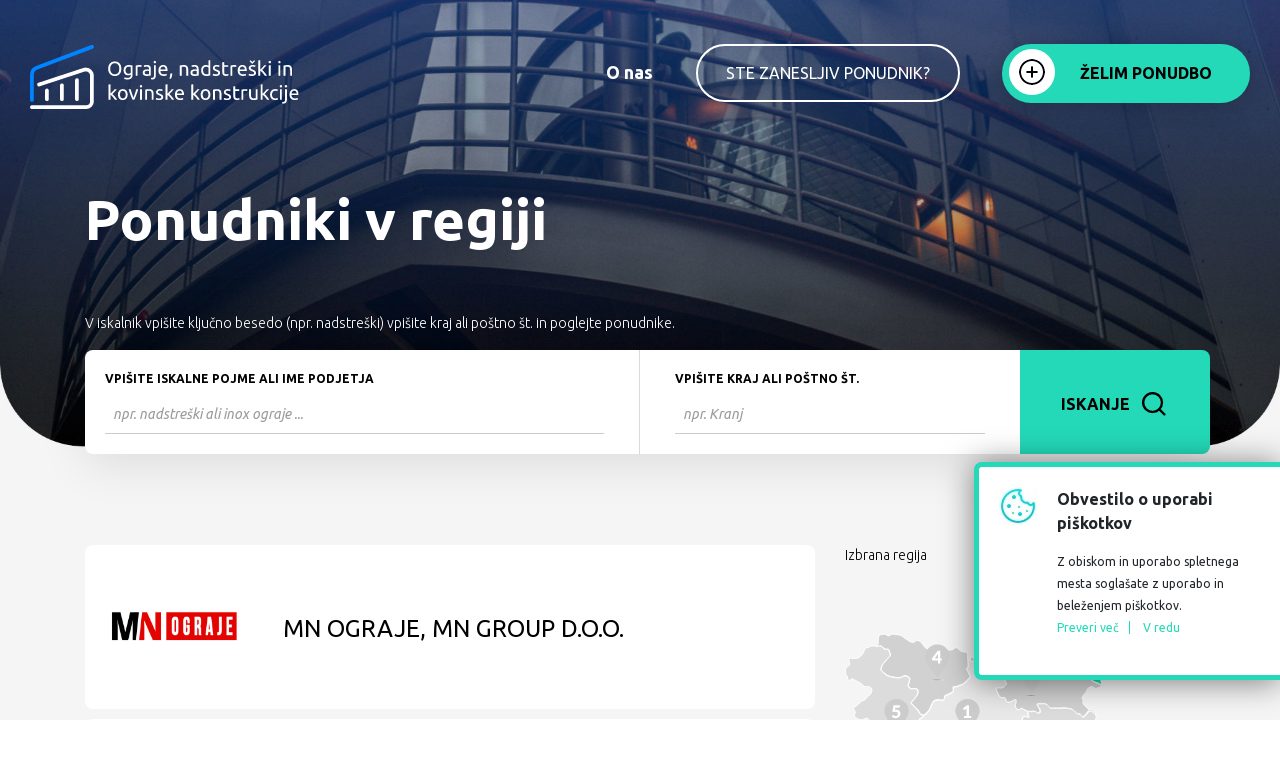

--- FILE ---
content_type: text/html; charset=UTF-8
request_url: https://www.ograje-nadstreski.eu/ograje-nadstreski-maribor
body_size: 6648
content:


<!DOCTYPE html>
<html>
    

<head>

<!-- Google Tag Manager -->
<script>(function(w,d,s,l,i){w[l]=w[l]||[];w[l].push({'gtm.start':
new Date().getTime(),event:'gtm.js'});var f=d.getElementsByTagName(s)[0],
j=d.createElement(s),dl=l!='dataLayer'?'&l='+l:'';j.async=true;j.src=
'https://www.googletagmanager.com/gtm.js?id='+i+dl;f.parentNode.insertBefore(j,f);
})(window,document,'script','dataLayer','GTM-P9WHS5C');</script>
<!-- End Google Tag Manager -->


<!-- Global site tag (gtag.js) - Google Analytics -->
<script async src="https://www.googletagmanager.com/gtag/js?id=UA-18559435-5"></script>
<script>
  window.dataLayer = window.dataLayer || [];
  function gtag(){dataLayer.push(arguments);}
  gtag('js', new Date());

  gtag('config', 'UA-18559435-5');
</script>



    <meta charset="UTF-8">
    <meta name="referrer" content="always" />

    <meta property="og:title" content="Ograje, nadstreški in kovinske konstrukcije" />
    <meta property="og:type" content="blog" />
    <meta property="og:url" content="https://www.ograje-nadstreski.eu/" />
  <!--  <meta property="og:image" content="https://www.ograje-nadstreski.eu/assets/img/og-image-cistilni-servisi.jpg" /> -->
    <meta property="og:site_name" content="Ograje, nadstreški in kovinske konstrukcije" />
    <meta property="og:description" content="Vsi najboljši ponudniki Slovenije na enem mestu. Ograje, nadstreški in kovinske konstrukcije." />
	
	

    <meta name="twitter:card" content="summary" />
    <meta name="twitter:title" content="Ograje, nadstreški in kovinske konstrukcije - ograje-nadstreski.eu" />
    <meta name="twitter:description" content="Vsi najboljši ponudniki Slovenije na enem mestu. Ograje, nadstreški in kovinske konstrukcije." />
  <!--    <meta name="twitter:image" content="https://www.ograje-nadstreski.eu/assets/img/og-image-cistilni-servisi.jpg" /> -->
  <!--     <meta itemprop="image" content="https://www.ograje-nadstreski.eu/assets/img/og-image-cistilni-servisi.jpg" /> -->

    <meta name="description" content="Ograje, nadstreški in kovinske konstrukcije - ograje-nadstreski.eu" />
    <meta name="keywords" content="Ograje, nadstreški in kovinske konstrukcije - ograje-nadstreski.eu" />

    <meta http-equiv="Content-Type" content="text/html;" />
    <meta name="viewport" content="width=device-width, initial-scale=1, shrink-to-fit=no">
	
	<meta name="facebook-domain-verification" content="5gs5nn6fdvi218ti5zo8efgs1vfq74" />

    <link rel="icon" href="https://www.ograje-nadstreski.eu/assets/img/favicon.png" type="image/x-icon">

	<link rel="preconnect" href="https://fonts.gstatic.com">
	<link href="https://fonts.googleapis.com/css2?family=Ubuntu:ital,wght@0,300;0,400;0,500;0,700;1,300;1,400;1,500;1,700&display=swap" rel="stylesheet">
	
    <link rel="stylesheet" href="https://maxcdn.bootstrapcdn.com/bootstrap/4.0.0-beta.2/css/bootstrap.min.css" integrity="sha384-PsH8R72JQ3SOdhVi3uxftmaW6Vc51MKb0q5P2rRUpPvrszuE4W1povHYgTpBfshb" crossorigin="anonymous">
    <link rel="stylesheet" href="https://www.ograje-nadstreski.eu/assets/css/main.css?v=1.10">
	
    <title>Ograje, nadstreški in kovinske konstrukcije - ograje-nadstreski.eu</title>
	
	<script src='https://www.google.com/recaptcha/api.js?explicit&hl=sl'></script>
	

</head>
    <body>


        <div class="container-fluid header_video">

			<!--
            
			            <div class="oval region"></div>
            			
			-->
			
			 			
            <div class="video"  style=" background: url('https://www.ograje-nadstreski.eu/assets/img/header-bg.jpg');  background-repeat: no-repeat;     background-size: cover;  background-position: bottom;" >
				<!--	
			   <video autoplay loop preload="none" poster="https://www.ograje-nadstreski.eu/assets/img/poster_header.jpg" id="bgvid">
                    <source src="https://www.ograje-nadstreski.eu/assets/video/header.mp4?v=1.01" type="video/mp4">
                </video>
				-->
				
				
            </div>

			

            <div class="row">
                <div class="col-lg-12 bottom">
                    <div class="container-header navigation" id="navigation">
    <div class="row">
        <div class="col-md-3 logo_container">
             <div class="float-left">
                <div class="logo">
                    <a href="https://www.ograje-nadstreski.eu/">
                        <img src="https://www.ograje-nadstreski.eu/assets/img/logo.svg" alt="Ograje, nadstreški in kovinske konstrukcije" />
                        
                    </a>
                </div>
             </div>
        </div>
        <div class="col-md-9 membership_container">
            <div class="float-right">
                <a href="https://www.ograje-nadstreski.eu/o-nas" class="about" >O nas</a>
				<a href="https://www.ograje-nadstreski.eu/postanite-clan" class="membership">STE ZANESLJIV PONUDNIK?</a>
                <a href="https://www.ograje-nadstreski.eu/povprasevanje" class="button"><img src="https://www.ograje-nadstreski.eu/assets/img/icn-plus.svg"   > &nbsp; &nbsp; &nbsp; &nbsp; &nbsp; ŽELIM PONUDBO</a>
            </div>
        </div>
		
		<div class="col-md-12 membership_container mobile-nav">
            <div class="">
				<div class="row">
					<div class="col-lg-2 col-sm-6 logo_container">
						<a href="https://www.ograje-nadstreski.eu/postanite-clan" class="membership mobile">STE ZANESLJIV<br/>PONUDNIK?</a>
					</div>
					<div class="col-lg-2 col-sm-6 logo_container">
						<a href="https://www.ograje-nadstreski.eu/povprasevanje" class="button mobile">ŽELIM</br/>PONUDBO</a>
					</div>
				</div>	
			</div>
        </div>
		
    </div>
</div>
                    <div class="container main_header" id="main_header">
                        <div class="row">
                            <div class="col-lg-12">
                                <h1 class="main region">Ponudniki v regiji</h1>
                                                            </div>

							

                                                        
							<div class="col-lg-12">
                            
								<p class="main_intro_text_search">V iskalnik vpišite ključno besedo (npr. nadstreški) vpišite kraj ali poštno št. in poglejte ponudnike.</p>
                    
								<div class="main_search">

                                                                        
                                    <form action="https://www.ograje-nadstreski.eu/iskanje" class="form_search_main region" method="post" accept-charset="utf-8">
                                        <div class="row">
                                            <div class="col-lg-6 form-column first" >
												<div class="form-group">
                                                    <label for="company">VPIŠITE ISKALNE POJME ALI IME PODJETJA</label>
                                                    <input type="text" name="term1" class="form-control" id="company" placeholder="npr. nadstreški ali inox ograje ...">
                                                </div>
                                            </div>
                                            <div class="col-lg-4 form-column">
		                                        <div class="form-group">
                                                    <label for="place">VPIŠITE KRAJ ALI POŠTNO ŠT.</label>
                                                    <input type="text" name="term2" class="form-control" id="place" placeholder="npr. Kranj">
                                                </div>
                                            </div>
											<div class="col-lg-2 search-area form-column">
		                                        <div class="form-group search-form">
                                                    <button type="submit" name="" class="search-form-button"  value="" /> <strong>ISKANJE</strong><img src="https://www.ograje-nadstreski.eu/assets/img/icn-search.svg">
													</button>
                                                </div>
                                            </div>
                                        </div>
                                    </form>
                                </div>
                            </div>
                            							
							
							
							
                        </div>
                    </div>
                </div>
            </div>
        </div>

        <div class="gray-bg-iskanje">
<div class="container main_content_front">

            <div class="row">
                <div class="col-lg-8">

                
                    <div class="company_list">
                        <div class="row">
                            <div class="col-sm-3">
                                <div class="logo">
                                    <a href="https://www.ograje-nadstreski.eu/ograje-nadstreski/mn-ograje-mn-group-d-o-o">
                                        <img src="https://www.ograje-nadstreski.eu/assets/logos/mn_ograje_-_logo.png" alt="MN OGRAJE, MN GROUP D.O.O." />
                                    </a>
                                </div>
                            </div>
                            <div class="col-sm-9">
                                <div class="title">
                                    <a href="https://www.ograje-nadstreski.eu/ograje-nadstreski/mn-ograje-mn-group-d-o-o"><span>MN OGRAJE, MN GROUP D.O.O.</span></a>
                                </div>
                            </div>
                        </div>
                    </div>

                
                    <div class="company_list">
                        <div class="row">
                            <div class="col-sm-3">
                                <div class="logo">
                                    <a href="https://www.ograje-nadstreski.eu/ograje-nadstreski/ograje-1a-d-o-o">
                                        <img src="https://www.ograje-nadstreski.eu/assets/logos/156_l.png" alt="OGRAJE-1A d.o.o." />
                                    </a>
                                </div>
                            </div>
                            <div class="col-sm-9">
                                <div class="title">
                                    <a href="https://www.ograje-nadstreski.eu/ograje-nadstreski/ograje-1a-d-o-o"><span>OGRAJE-1A d.o.o.</span></a>
                                </div>
                            </div>
                        </div>
                    </div>

                
                    <div class="company_list">
                        <div class="row">
                            <div class="col-sm-3">
                                <div class="logo">
                                    <a href="https://www.ograje-nadstreski.eu/ograje-nadstreski/metal-profil-d-o-o">
                                        <img src="https://www.ograje-nadstreski.eu/assets/logos/metal_profil_-_logo.png" alt="METAL-PROFIL, d.o.o." />
                                    </a>
                                </div>
                            </div>
                            <div class="col-sm-9">
                                <div class="title">
                                    <a href="https://www.ograje-nadstreski.eu/ograje-nadstreski/metal-profil-d-o-o"><span>METAL-PROFIL, d.o.o.</span></a>
                                </div>
                            </div>
                        </div>
                    </div>

                
                    <div class="company_list">
                        <div class="row">
                            <div class="col-sm-3">
                                <div class="logo">
                                    <a href="https://www.ograje-nadstreski.eu/ograje-nadstreski/montae-in-druge-storitve-tilen-nagovnak-s-p">
                                        <img src="https://www.ograje-nadstreski.eu/assets/logos/180_l.png" alt="Montaže in druge storitve, Tilen Nagovnak s.p." />
                                    </a>
                                </div>
                            </div>
                            <div class="col-sm-9">
                                <div class="title">
                                    <a href="https://www.ograje-nadstreski.eu/ograje-nadstreski/montae-in-druge-storitve-tilen-nagovnak-s-p"><span>Montaže in druge storitve, Tilen Nagovnak s.p.</span></a>
                                </div>
                            </div>
                        </div>
                    </div>

                
                    <div class="company_list">
                        <div class="row">
                            <div class="col-sm-3">
                                <div class="logo">
                                    <a href="https://www.ograje-nadstreski.eu/ograje-nadstreski/vgrajevanje-konstrukcij-cvetko-emersic-s-p">
                                        <img src="https://www.ograje-nadstreski.eu/assets/logos/emersic_logo1.png" alt="VGRAJEVANJE KONSTRUKCIJ, CVETKO EMERŠIČ S.P." />
                                    </a>
                                </div>
                            </div>
                            <div class="col-sm-9">
                                <div class="title">
                                    <a href="https://www.ograje-nadstreski.eu/ograje-nadstreski/vgrajevanje-konstrukcij-cvetko-emersic-s-p"><span>VGRAJEVANJE KONSTRUKCIJ, CVETKO EMERŠIČ S.P.</span></a>
                                </div>
                            </div>
                        </div>
                    </div>

                
                    <div class="company_list">
                        <div class="row">
                            <div class="col-sm-3">
                                <div class="logo">
                                    <a href="https://www.ograje-nadstreski.eu/ograje-nadstreski/hifa-d-o-o">
                                        <img src="https://www.ograje-nadstreski.eu/assets/logos/153_l.png" alt="HIFA D.O.O" />
                                    </a>
                                </div>
                            </div>
                            <div class="col-sm-9">
                                <div class="title">
                                    <a href="https://www.ograje-nadstreski.eu/ograje-nadstreski/hifa-d-o-o"><span>HIFA D.O.O</span></a>
                                </div>
                            </div>
                        </div>
                    </div>

                
                    <div class="company_list">
                        <div class="row">
                            <div class="col-sm-3">
                                <div class="logo">
                                    <a href="https://www.ograje-nadstreski.eu/ograje-nadstreski/konmont-konstrukcije-in-montae-d-o-o">
                                        <img src="https://www.ograje-nadstreski.eu/assets/logos/konmont-logo.png" alt="KONMONT, konstrukcije in montaže d.o.o." />
                                    </a>
                                </div>
                            </div>
                            <div class="col-sm-9">
                                <div class="title">
                                    <a href="https://www.ograje-nadstreski.eu/ograje-nadstreski/konmont-konstrukcije-in-montae-d-o-o"><span>KONMONT, konstrukcije in montaže d.o.o.</span></a>
                                </div>
                            </div>
                        </div>
                    </div>

                
                    <div class="company_list">
                        <div class="row">
                            <div class="col-sm-3">
                                <div class="logo">
                                    <a href="https://www.ograje-nadstreski.eu/ograje-nadstreski/k-in-k-kov-d-o-o">
                                        <img src="https://www.ograje-nadstreski.eu/assets/logos/kink.jpg" alt="K in K KOV D.O.O. " />
                                    </a>
                                </div>
                            </div>
                            <div class="col-sm-9">
                                <div class="title">
                                    <a href="https://www.ograje-nadstreski.eu/ograje-nadstreski/k-in-k-kov-d-o-o"><span>K in K KOV D.O.O. </span></a>
                                </div>
                            </div>
                        </div>
                    </div>

                
                    <div class="company_list">
                        <div class="row">
                            <div class="col-sm-3">
                                <div class="logo">
                                    <a href="https://www.ograje-nadstreski.eu/ograje-nadstreski/leles-d-o-o">
                                        <img src="https://www.ograje-nadstreski.eu/assets/logos/157_l.png" alt="LELES d.o.o." />
                                    </a>
                                </div>
                            </div>
                            <div class="col-sm-9">
                                <div class="title">
                                    <a href="https://www.ograje-nadstreski.eu/ograje-nadstreski/leles-d-o-o"><span>LELES d.o.o.</span></a>
                                </div>
                            </div>
                        </div>
                    </div>

                
                    <div class="company_list">
                        <div class="row">
                            <div class="col-sm-3">
                                <div class="logo">
                                    <a href="https://www.ograje-nadstreski.eu/ograje-nadstreski/rmetal-rene-pirs-s-p">
                                        <img src="https://www.ograje-nadstreski.eu/assets/logos/161_l.png" alt="RMETAL, RENE PIRŠ s.p. " />
                                    </a>
                                </div>
                            </div>
                            <div class="col-sm-9">
                                <div class="title">
                                    <a href="https://www.ograje-nadstreski.eu/ograje-nadstreski/rmetal-rene-pirs-s-p"><span>RMETAL, RENE PIRŠ s.p. </span></a>
                                </div>
                            </div>
                        </div>
                    </div>

                
                    <div class="company_list">
                        <div class="row">
                            <div class="col-sm-3">
                                <div class="logo">
                                    <a href="https://www.ograje-nadstreski.eu/ograje-nadstreski/edit-d-o-o">
                                        <img src="https://www.ograje-nadstreski.eu/assets/logos/182_l.png" alt="EDIT, d.o.o." />
                                    </a>
                                </div>
                            </div>
                            <div class="col-sm-9">
                                <div class="title">
                                    <a href="https://www.ograje-nadstreski.eu/ograje-nadstreski/edit-d-o-o"><span>EDIT, d.o.o.</span></a>
                                </div>
                            </div>
                        </div>
                    </div>

                
                    <div class="company_list">
                        <div class="row">
                            <div class="col-sm-3">
                                <div class="logo">
                                    <a href="https://www.ograje-nadstreski.eu/ograje-nadstreski/leskovplast-toma-skrlec-s-p">
                                        <img src="https://www.ograje-nadstreski.eu/assets/logos/leskovplast.png" alt="LESKOVPLAST - TOMAŽ ŠKRLEC S.P. " />
                                    </a>
                                </div>
                            </div>
                            <div class="col-sm-9">
                                <div class="title">
                                    <a href="https://www.ograje-nadstreski.eu/ograje-nadstreski/leskovplast-toma-skrlec-s-p"><span>LESKOVPLAST - TOMAŽ ŠKRLEC S.P. </span></a>
                                </div>
                            </div>
                        </div>
                    </div>

                
                    <div class="company_list">
                        <div class="row">
                            <div class="col-sm-3">
                                <div class="logo">
                                    <a href="https://www.ograje-nadstreski.eu/ograje-nadstreski/strojno-kljucavnicarstvo-simon-jeram-s-p">
                                        <img src="https://www.ograje-nadstreski.eu/assets/logos/logotip4.png" alt="STROJNO KLJUČAVNIČARSTVO SIMON JERAM S.P. " />
                                    </a>
                                </div>
                            </div>
                            <div class="col-sm-9">
                                <div class="title">
                                    <a href="https://www.ograje-nadstreski.eu/ograje-nadstreski/strojno-kljucavnicarstvo-simon-jeram-s-p"><span>STROJNO KLJUČAVNIČARSTVO SIMON JERAM S.P. </span></a>
                                </div>
                            </div>
                        </div>
                    </div>

                
                    <div class="company_list">
                        <div class="row">
                            <div class="col-sm-3">
                                <div class="logo">
                                    <a href="https://www.ograje-nadstreski.eu/ograje-nadstreski/mizarstvo-franc-blaic-s-p">
                                        <img src="https://www.ograje-nadstreski.eu/assets/logos/blazic_logo5.png" alt="MIZARSTVO FRANC BLAŽIČ S.P." />
                                    </a>
                                </div>
                            </div>
                            <div class="col-sm-9">
                                <div class="title">
                                    <a href="https://www.ograje-nadstreski.eu/ograje-nadstreski/mizarstvo-franc-blaic-s-p"><span>MIZARSTVO FRANC BLAŽIČ S.P.</span></a>
                                </div>
                            </div>
                        </div>
                    </div>

                
                    <div class="company_list">
                        <div class="row">
                            <div class="col-sm-3">
                                <div class="logo">
                                    <a href="https://www.ograje-nadstreski.eu/ograje-nadstreski/ograje-decman-roman-decman-s-p">
                                        <img src="https://www.ograje-nadstreski.eu/assets/logos/LogoDecman1.png" alt="OGRAJE DEČMAN, ROMAN DEČMAN S.P." />
                                    </a>
                                </div>
                            </div>
                            <div class="col-sm-9">
                                <div class="title">
                                    <a href="https://www.ograje-nadstreski.eu/ograje-nadstreski/ograje-decman-roman-decman-s-p"><span>OGRAJE DEČMAN, ROMAN DEČMAN S.P.</span></a>
                                </div>
                            </div>
                        </div>
                    </div>

                
                    <div class="company_list">
                        <div class="row">
                            <div class="col-sm-3">
                                <div class="logo">
                                    <a href="https://www.ograje-nadstreski.eu/ograje-nadstreski/remind-proizvodnja-vzdrevanje-storitve-d-o-o">
                                        <img src="https://www.ograje-nadstreski.eu/assets/logos/163_l.png" alt="REMIND - proizvodnja, vzdrževanje, storitve, d.o.o." />
                                    </a>
                                </div>
                            </div>
                            <div class="col-sm-9">
                                <div class="title">
                                    <a href="https://www.ograje-nadstreski.eu/ograje-nadstreski/remind-proizvodnja-vzdrevanje-storitve-d-o-o"><span>REMIND - proizvodnja, vzdrževanje, storitve, d.o.o.</span></a>
                                </div>
                            </div>
                        </div>
                    </div>

                
                    <div class="company_list">
                        <div class="row">
                            <div class="col-sm-3">
                                <div class="logo">
                                    <a href="https://www.ograje-nadstreski.eu/ograje-nadstreski/dorman-storitve-d-o-o">
                                        <img src="https://www.ograje-nadstreski.eu/assets/logos/66_l.png" alt="Dorman, storitve, d.o.o." />
                                    </a>
                                </div>
                            </div>
                            <div class="col-sm-9">
                                <div class="title">
                                    <a href="https://www.ograje-nadstreski.eu/ograje-nadstreski/dorman-storitve-d-o-o"><span>Dorman, storitve, d.o.o.</span></a>
                                </div>
                            </div>
                        </div>
                    </div>

                
                    <div class="company_list">
                        <div class="row">
                            <div class="col-sm-3">
                                <div class="logo">
                                    <a href="https://www.ograje-nadstreski.eu/ograje-nadstreski/itn-d-o-o">
                                        <img src="https://www.ograje-nadstreski.eu/assets/logos/itn_logo1.png" alt="ITN d.o.o." />
                                    </a>
                                </div>
                            </div>
                            <div class="col-sm-9">
                                <div class="title">
                                    <a href="https://www.ograje-nadstreski.eu/ograje-nadstreski/itn-d-o-o"><span>ITN d.o.o.</span></a>
                                </div>
                            </div>
                        </div>
                    </div>

                
                    <div class="company_list">
                        <div class="row">
                            <div class="col-sm-3">
                                <div class="logo">
                                    <a href="https://www.ograje-nadstreski.eu/ograje-nadstreski/merali-d-o-o">
                                        <img src="https://www.ograje-nadstreski.eu/assets/logos/169_l.png" alt="MERALI, d.o.o." />
                                    </a>
                                </div>
                            </div>
                            <div class="col-sm-9">
                                <div class="title">
                                    <a href="https://www.ograje-nadstreski.eu/ograje-nadstreski/merali-d-o-o"><span>MERALI, d.o.o.</span></a>
                                </div>
                            </div>
                        </div>
                    </div>

                
                    <div class="company_list">
                        <div class="row">
                            <div class="col-sm-3">
                                <div class="logo">
                                    <a href="https://www.ograje-nadstreski.eu/ograje-nadstreski/ograje-mihalic-d-o-o--vrata-balkoni-kovane-ograje-dekor-ograje---">
                                        <img src="https://www.ograje-nadstreski.eu/assets/logos/OGRAJE_MIH_LOGO.jpg" alt="OGRAJE MIHALIČ D.O.O. (vrata, balkoni, kovane ograje, dekor ograje...)" />
                                    </a>
                                </div>
                            </div>
                            <div class="col-sm-9">
                                <div class="title">
                                    <a href="https://www.ograje-nadstreski.eu/ograje-nadstreski/ograje-mihalic-d-o-o--vrata-balkoni-kovane-ograje-dekor-ograje---"><span>OGRAJE MIHALIČ D.O.O. (vrata, balkoni, kovane ograje, dekor ograje...)</span></a>
                                </div>
                            </div>
                        </div>
                    </div>

                
                    <div class="pager"><a href="#" class="selected">1</a><a href="https://www.ograje-nadstreski.eu/ograje-nadstreski-maribor/20" data-ci-pagination-page="2">2</a><a href="https://www.ograje-nadstreski.eu/ograje-nadstreski-maribor/20" data-ci-pagination-page="2" rel="next">&raquo;</a></div>                </div>
                <div class="col-lg-4">
                    <div class="list_map">

                        <div class="map_link">
                            <div class="pull-left">Izbrana regija</div>
                            <div class="pull-right"><a href="https://www.ograje-nadstreski.eu/">Ponastavi</a></div>
                        </div>

                        <div class="map_image">
                                                        <img src="https://www.ograje-nadstreski.eu/assets/img/map_list_02.svg" alt="Ograje, nadstreški in kovinske konstrukcije" usemap="#list_map" />

                            <map name="list_map">
                                <area alt="01" title="01" href="https://www.ograje-nadstreski.eu/ograje-nadstreski-ljubljana" coords="131,98,81,139,81,221,116,217,126,190,124,166,148,167,166,131" shape="poly">
                                <area alt="02" title="02" href="https://www.ograje-nadstreski.eu/ograje-nadstreski-maribor" coords="311,1,167,42,148,60,174,62,200,67,219,61,263,99,350,59" shape="poly">
                                <area alt="03" title="03" href="https://www.ograje-nadstreski.eu/ograje-nadstreski-savinjska" coords="150,68,195,74,216,71,258,102,253,129,197,126,183,129,158,113,166,99,147,93,130,77" shape="poly">
                                <area alt="04" title="04" href="https://www.ograje-nadstreski.eu/ograje-nadstreski-gorenjska" coords="41,53,128,73,126,97,77,138,68,96,45,91,50,71,36,64" shape="poly">
                                <area alt="05" title="05" href="https://www.ograje-nadstreski.eu/ograje-nadstreski-primorska" coords="26,67,45,74,35,89,64,102,73,139,75,211,46,231,11,225,5,80" shape="poly">
                                <area alt="07" title="07" href="https://www.ograje-nadstreski.eu/ograje-nadstreski-dolenjska" coords="192,131,255,135,222,225,182,231,133,218,131,178,158,175,171,148" shape="poly">
                            </map>
                        </div>
                        

                    <div class="content-center"  style=" width: 200px; margin:auto;" >
				        <iframe width="200" height="217" scrolling="no" frameborder="0" src="https://www.stavbno-pohistvo.org/img/edit/index.html"></iframe>
			        </div>	
                    <br/>

                        <div style="text-align: center;">
                            <iframe width="200" height="287"  scrolling="no" frameborder="0" src="https://www.krovstvo-tesarstvo.eu/img/faktura/index.html"></iframe>    
                        </div> 
						<br/>
                                       <div style="text-align: center;">
            
            <a style=" " href="https://racunovodski-servis.si/dovoljenja/" target="_blank" class="cursor-init">
<img style="width:200px; margin:auto;" src="https://racunovodski-servisi.org/wp-content/uploads/2025/01/PROEVENT_banner25.gif">
	</a>
            
               </div>  
						<br/>
						<div style="text-align: center;">
						
                        <a href="https://www.record-av.com/" target="_blank" >
<img style="width:200px; margin:auto;" src="https://www.stavbno-pohistvo.org/BANNERS/avtomatska_vrata_banner2025_square.gif" >
</a>

                        </div>    
						

						
                        <!--<div class="ads">
                            <a href="#"><img src="https://www.ograje-nadstreski.eu/assets/img/icon_ad_square.png" alt="" /></a>
                            <a href="#"><img src="https://www.ograje-nadstreski.eu/assets/img/icon_ad_square.png" alt="" /></a>
                        </div>-->
                    </div>
                </div>
            </div>

        </div>
</div>		

<div>
	<div class="container main_content_front width_1400 izpostavljeno pridruzise" >
		<div class="row">
			<div class="col-lg-6 izpostavljeno-desno">
				<div class="izpostavljen-ponudnik-slika" >
					<img src="https://www.ograje-nadstreski.eu/assets/img/najioljsi-ponudniki-img.jpg" alt="MN Ograje" >
				</div>
			</div>
			<div class="col-lg-6">
				<div class="izpostavljen-ponudnik"  >
					<div class="text">
						<div class="heading-symbol" ><img src="https://www.ograje-nadstreski.eu/assets/img/heading-symbol.svg" ></div>
				<h2 class="main" >Pridružite se najboljšim ponudnikom</h2>
						<p>Ste zanesljiv ponudnik ograj, nadstreškov ali ostalih kovinskih konstrukcij? Imate dobre reference in kvalitetne storitve ter menite da sodite med najboljše ponudnike pri nas? Predstavite se in tako dvignite prepoznavnost vašega podjetja in pridobite nove stranke.</p>
						<a href="https://www.ograje-nadstreski.eu/postanite-clan" class="button">PRIDRUŽITE SE PROJEKTU</a>
					</div>
				</div>
			</div>
		</div>
	</div>
</div>

<div class="bg-pot" >
	<div class="container main_content_front koraki" >
	    <div class="row heading-title pot">
			<div  class="col-lg-12">
				<div class="text margin-top-single">
					<div class="heading-symbol" ><img src="https://www.ograje-nadstreski.eu/assets/img/heading-symbol.svg" ></div>
					<h2 class="main" >Najhitrejša pot do nove<br/>ograje, stopnic ali nadstreška.</h2>
				</div>	
			</div>
		</div>
	
		<div class="row">
			<div class="col-md-4">
				<div class="reveal_sec2" onclick="location.href='https://www.ograje-nadstreski.eu/povprasevanje';">
					<img src="https://www.ograje-nadstreski.eu/assets/img/ilu-oddajte-povprasevanje.png" >
				</div>	
			</div>
			<div class="col-md-4">
				<div class="reveal_sec2" onclick="location.href='https://www.ograje-nadstreski.eu/povprasevanje';">
					<img style="width:74%;" src="https://www.ograje-nadstreski.eu/assets/img/ilu-prejmite-ponudbo.png" >
				</div>	
			</div>
			<div class="col-md-4">
				<div class="reveal_sec2" onclick="location.href='https://www.ograje-nadstreski.eu/povprasevanje';">
					<img style="width:85%;" src="https://www.ograje-nadstreski.eu/assets/img/ilu-izbberite.png" >
				</div>	
			</div>
		</div>
	</div>
	<div clas="separator-gray" > </div>
</div>


<div class="blue-bg">
	<div class="container partnerji-segment" >
		<div class="row heading-title">
			<div  class="col-lg-12">
				<div class="text margin-top-single">
					<div class="heading-symbol" ><img src="https://www.ograje-nadstreski.eu/assets/img/heading-symbol.svg" ></div>
					<h2 class="main partnerji" >Naši dolgoletni partnerji</h2>
				</div>	
			</div>
		</div>
		<div class="row partnerji-logos first-slide-par">			
			<div class="col-lg-3 col-sm-6">
			<a href="/mn-ograje-mn-group-d-o-o-" >
				<div class="partners first">
					<img class="mn-ograje" src="https://www.ograje-nadstreski.eu/assets/img/mn-ograje.jpg" >
					<div class="line"></div>
					<div class="text">MN ograje</div>
				</div>
			</a>	
			</div>
			<div class="col-lg-3 col-sm-6">
			<a href="/ograje-nadstreski/k-in-k-kov-d-o-o" >
				<div class="partners first">
					<img class="k-in-kov" src="https://www.ograje-nadstreski.eu/assets/img/k-in-kov.jpg" >
					<div class="line"></div>
					<div class="text">K in Kov</div>
				</div>
			</a>	
			</div>
			<div class="col-lg-3 col-sm-6">
			<a href="/ograje-nadstreski/reximus-ograjni-sistemi-d-o-o-" >
				<div class="partners first">
					<img class="reximus" src="https://www.ograje-nadstreski.eu/assets/img/reximus.jpg" >
					<div class="line"></div>
					<div class="text">Reximus ograje</div>
				</div>
			</a>	
			</div>
			<div class="col-lg-3 col-sm-6">
			<a href="/ograje-nadstreski/metal-profil-d-o-o-" >
				<div class="partners first">
					<img class="metal-profil" src="https://www.ograje-nadstreski.eu/assets/img/metal-profil.jpg" >
					<div class="line"></div>
					<div class="text">Metal profil</div>
				</div>
			</a>	
			</div>
		</div>
			
		<div class="row partnerji-logos second-slide-par">			
			<div class="col-lg-3 col-sm-6">
			<a href="/ograje-nadstreski/k-in-k-kov-d-o-o" >
				<div class="partners first">
					<img class="k-in-kov" src="https://www.ograje-nadstreski.eu/assets/img/k-in-kov.jpg" >
					<div class="line"></div>
					<div class="text">K in Kov</div>
				</div>
			</a>	
			</div>
			<div class="col-lg-3 col-sm-6">
			<a href="/ograje-nadstreski/reximus-ograjni-sistemi-d-o-o-" >
				<div class="partners first">
					<img class="reximus" src="https://www.ograje-nadstreski.eu/assets/img/reximus.jpg" >
					<div class="line"></div>
					<div class="text">Reximus ograje</div>
				</div>
			</a>	
			</div>
			<div class="col-lg-3 col-sm-6">
			<a href="/ograje-nadstreski/metal-profil-d-o-o" >
				<div class="partners first">
					<img class="metal-profil" src="https://www.ograje-nadstreski.eu/assets/img/metal-profil.jpg" >
					<div class="line"></div>
					<div class="text">Metal profil</div>
				</div>
			</a>	
			</div>
			<div class="col-lg-3 col-sm-6">
			<a href="/mn-ograje-mn-group-d-o-o" >
				<div class="partners first">
					<img class="mn-ograje" src="https://www.ograje-nadstreski.eu/assets/img/mn-ograje.jpg" >
					<div class="line"></div>
					<div class="text">MN ograje</div>
				</div>
			</a>	
			</div>

		</div>	
			
		
		
		
		</div>
	</div>
	
</div>


 

<div class="container main_content_front width_1400 padding-bottom-none" >
	<div class="row footer-content">
	
			<div class="col-lg-3 col-sm-6 padding-top-single">
				<img style="width:269px;" src="https://www.ograje-nadstreski.eu/assets/img/logo-dark.svg" alt="Ograje, nadstreški in kovinske konstrukcije" />			
			</div>
			
			<div class="col-lg-3 col-sm-6 padding-top-single">
				<strong>STOPITE V STIK</strong> <br />
				T.:<a href="tel:+ 386 59 074 061"> 0590 74 061</a><br />
				E.:<a href="mailto:info@ograje-nadstreski.eu"> info@ograje-nadstreski.eu</a>
				
			</div>
			
			<div class="col-lg-3 col-sm-6 padding-top-single">
				<strong>SLEDITE NAM</strong> <br />
				<a href="https://www.facebook.com/Ograje-nadstre%C5%A1ki-in-kovinske-konstrukcije-103398525135526" target="_blank" ><img style="margin-top:5px; " src="https://www.ograje-nadstreski.eu/assets/img/icn-facebook.svg" ></a>
			</div>
			
			<div class="col-lg-3 col-sm-6 padding-top-single">
				<a href="https://www.ograje-nadstreski.eu/povprasevanje" class="button-footer home"><img src="https://www.ograje-nadstreski.eu/assets/img/icn-plus.svg"   > &nbsp; &nbsp; &nbsp; &nbsp; &nbsp; ŽELIM PONUDBO</a>
			</div>
	
	
	
	</div>
	
	
	<div class="row footer-content-second">

            <div class="col-lg-3 col-sm-3 padding-top-single">
        	</div>

	
			<div class="col-lg-2 col-sm-2 padding-top-single">


			

				<div class="content-centered" style="margin:auto; width: 115px; padding-top: 55px;" >
            		<img src="https://www.avtoprevozniki.eu/wp-content/uploads/2025/12/bonitetea_gold.png" >
				</div>		
			</div>
			<div class="col-lg-2 col-sm-2 padding-top-single">
				<div class="content-centered" >
					<img style="width:200px;" src="https://www.ograje-nadstreski.eu/assets/img/logo-demar.svg"  />
				</div>		
			</div>
            
            <div class="col-lg-2 col-sm-2 padding-top-single">
                <div class="content-left"  style=" width: 200px; margin-left: 50px;" >
				    <iframe width="200" height="217" scrolling="no" frameborder="0" src="https://www.stavbno-pohistvo.org/img/edit/index.html"></iframe>
			    </div>	
			</div>
			 
	
            <div class="col-lg-3 col-sm-3 padding-top-single">
        	</div>
	
	</div>
    
</div>	





 <div class="container-fluid footer_container ">
            <div class="container width_1400 padding-bottom-30">
                <!--
				<div class="row">
                    <div class="col-lg-4 col-md-3">&nbsp;</div>
                    <div class="col-lg-4 col-md-6">
                        <div class="contact">
                            <p><img src="https://www.ograje-nadstreski.eu/assets/img/logo.png" alt="Čistilni servisi Slovenije" /></p>
                            <p class="title">Čistilni servisi Slovenije</p>
                            <p>DEMAR, poslovne storitve, d.o.o.</p>
                            <p>
                            <strong>PIŠITE NAM</strong> <br />
                            <a href="mailto:info@cistilni-servisi.com">info@cistilni-servisi.com</a>
                            </p>
                            <p>
                            <strong>POKLIČITE NAS</strong> <br />
                            <a href="tel:+ 386 59 074 061">+ 386 59 074 061</a>
                            </p>
                            <p class="last"><img src="https://www.ograje-nadstreski.eu/assets/img/Banner_AAA.png" width="162" height="162" border="0" /></p>
                        </div>
                    </div>
                    <div class="col-lg-4 col-md-3">&nbsp;</div>
                </div>
				-->

                <div class="row">
                    <div class="col-lg-5 col-md-12">
                        <div class="copyright">© <script>document.write(new Date().getFullYear());</script> DEMAR d.o.o. &nbsp; &nbsp; | &nbsp; &nbsp; ograje-nadstreski.eu</div>
                    </div>
                    <div class="col-lg-7 col-md-12">
                        <ul class="links pull-right">
					        <li><a href="https://www.ograje-nadstreski.eu/o-nas">O podjetju</a></li>                    
							<li><a href="https://www.ograje-nadstreski.eu/pogoji-uporabe">Splošni pogoji</a></li>
           					<li><a href="https://www.ograje-nadstreski.eu/piskotki">Piškotki</a></li>
        
						</ul>
                    </div>
                </div>
            </div>
        </div>

        <div class="cookies">
            <div class="img">
                <img src="https://www.ograje-nadstreski.eu/assets/img/cookies.jpg" alt="Piškotki" />
            </div>
            <div class="text">
                <p class="title">Obvestilo o uporabi piškotkov</p>
                <p class="note">Z obiskom in uporabo spletnega mesta soglašate z uporabo in beleženjem piškotkov.</p>
                <p class="links">
                    <a href="https://www.ograje-nadstreski.eu/piskotki">Preveri več</a>
                    <a href="#" class="confirmCookies">V redu</a>
                </p>
            </div>
        </div>

        <script src="https://www.ograje-nadstreski.eu/assets/js/scrollreveal.min.js"></script>
        <script src="https://www.ograje-nadstreski.eu/assets/js/jquery-3.2.1.min.js"></script>
        <script src="https://www.ograje-nadstreski.eu/assets/js/jquery.cookie.js"></script>
        <script src="https://www.ograje-nadstreski.eu/assets/js/main.js?v=1.06"></script>
    </body>
	
	
<script type="text/javascript">
    var images = ["header-bg.jpg", "header-bg-2.jpg", "header-bg-3.jpg", "header-bg-4.jpg", "header-bg-5.jpg"];
    $(function () {
        var i = 0;
        setInterval(function () {
            i++;
            if (i == 5) {
                i = 0;
            }
            
			if (i == 1) {
				$("#slide-1").fadeTo(1000, 0);
				$("#slide-2").fadeTo(1000, 1);
			} else if (i == 2) {
				$("#slide-2").fadeTo(1000, 0);
				$("#slide-3").fadeTo(1000, 1);
			}else if (i == 3) {
				$("#slide-3").fadeTo(1000, 0);
				$("#slide-4").fadeTo(1000, 1);
			}else if (i == 4) {
				$("#slide-4").fadeTo(1000, 0);
				$("#slide-5").fadeTo(1000, 1);
			}else {
				$("#slide-5").fadeTo(1000, 0);
				$("#slide-1").fadeTo(1000, 1);
			}
			
			
        }, 4000);
    });
</script>
<script type="text/javascript">



/*   
   $(function () {
        var i = 0;
        setInterval(function () {
            i++;
            if (i == 2) {
                i = 0;
            }
			
				if (i == 1) {
					$(".first-slide-par").fadeTo(1000, 1);
					$(".second-slide-par").fadeTo(1000, 0);
					$(".second-slide-par").css("display", "none");
					
				}else {
					$(".second-slide-par").fadeTo(1000, 1);
					$(".first-slide-par").fadeTo(1000, 0);
					$(".first-slide-par").css("display", "none");
					
				}
			
			
        }, 3000);
    });
	
	*/
	
</script>	
<script type="text/javascript">
	
$(document).ready(function(){

  // Add TinyMCE
  addTinyMCE();

  
     // Remove instance by id
     tinymce.remove('.mceNoEditor');
   
});

// Add TinyMCE
function addTinyMCE(){
  // Initialize
  tinymce.init({
    selector: '.mceNoEditor',
    themes: 'modern',
    height: 200
  });
}


	
</script>


</html>

--- FILE ---
content_type: text/html
request_url: https://www.stavbno-pohistvo.org/img/edit/index.html
body_size: 621
content:
<html>
<head>
<style>
	#cycler{position:relative;}
	#cycler img{position:absolute;z-index:1}
	#cycler img.active{z-index:3}
	#cycler{
		width: 230px;
		height: 330px;
	}
	body{
		margin: 0px;
	}
</style>


</head>

<body>
<div>

	<div id="cycler">
		<a href="https://www.edit.si/" target="_blank"><img width="200px" id="fr1" class="active" src="banner-1.jpg" alt="My image1" /></a>
		<a href="https://www.edit.si/" target="_blank"><img  width="200px" id="fr2" src="banner-2.jpg" alt="My image2" /></a>	
		<a href="https://www.edit.si/" target="_blank"><img width="200px" id="fr3" src="banner-3.jpg" alt="My image3" /></a>	
		<a href="https://www.edit.si/" target="_blank"><img width="200px" id="fr4" src="banner-4.jpg" alt="My image4" /></a>	
	</div>
</div>



<script src="jquery.min.js" type="text/javascript"></script> <!-- JQuery 1.7.2-->
<script type="text/javascript">
	function cycleImages(aktivna, nova){		
	      /*var $active = $('#cycler .active');
	      var $next = ($active.next().length > 0) ? $active.next() : $('#cycler img:first');*/
	      /*console.log("trenutna slika: ");
	      console.log($active.attr("id"));*/

	      $active = $("#cycler #fr"+aktivna);//.html(eval(aktivna));
	      $next = $("#cycler #fr"+nova);//.html(eval(nova));
	      

	      /*console.log("menjam v: ");
	      console.log($next.attr("id"));*/
	      $next.css('z-index',2);//move the next image up the pile

	      $active.fadeOut(500,function(){//fade out the top image
		  $active.css('z-index',1).show().removeClass('active');//reset the z-index and unhide the image
	          $next.css('z-index',3).addClass('active');//make the next image the top one 
	      });
	    }

	 function oneCycle(){
		 if(focus){
		 	//console.log("je fokus");
		 	setTimeout('cycleImages(1,2)',5000);
		 	setTimeout('cycleImages(2,3)',10000);
		 	setTimeout('cycleImages(3,4)',15000);
		 	setTimeout('cycleImages(4,1)',20000);
		 	setTimeout(oneCycle,20000);
		 }
		 else{
		 	/*console.log("ni fokusa");
		 	$("#fr1").css('z-index',3).addClass('active');
		 	$("#fr2").css('z-index',1).show().removeClass('active');
		 	$("#fr3").css('z-index',1).show().removeClass('active');
		 	$("#fr4").css('z-index',1).show().removeClass('active');*/
		 }	
			
	 }	 

	$(document).ready(function(){
	/*window.onfocus = windowActive;
	window.onblur = windowInactive;	*/
	oneCycle();
	//setInterval(oneCycle, 10000);
	})	

	/*function windowActive() { focus = true; //oneCycle(); 
		console.log("aktiven"); }
	function windowInactive() { //focus = false; 
		console.log("neaktiven"); }*/
	



</script>

</body>

</html>

--- FILE ---
content_type: text/html
request_url: https://www.krovstvo-tesarstvo.eu/img/faktura/index.html
body_size: 956
content:
<html>
<head>
<style>
	#cycler{position:relative;}
	#cycler img{position:absolute;z-index:1}
	#cycler img.active{z-index:3}
	img#mouse{
		z-index: 4;
		position: absolute;
		top: 166px;
		left: 167px;
		opacity: 0;
	}
	#cycler{
		width: 230px;
		height: 191px;
	}
	body{
		margin: 0px;
		width:100%;
	}
</style>


</head>

<body>

<a href="http://www.faktura.si/" target="_blank">
	<div id="cycler">
		<img id="fr1" class="active" src="230x330-RF-Banner-01.png" alt="My image1" />
		<img id="fr2" src="230x330-RF-Banner-02.png" alt="My image2" />	
		<img id="fr3" src="230x330-RF-Banner-03.png" alt="My image3" />	
		<img id="fr4" src="230x330-RF-Banner-04.png" alt="My image4" />	
		<img id="fr5" src="230x330-RF-Banner-05.png" alt="My image5" />	
	</div>
</a>


<script src="jquery.min.js" type="text/javascript"></script> <!-- JQuery 1.7.2-->
<script type="text/javascript">
	function cycleImages(aktivna, nova){		
	      /*var $active = $('#cycler .active');
	      var $next = ($active.next().length > 0) ? $active.next() : $('#cycler img:first');*/
	      /*console.log("trenutna slika: ");
	      console.log($active.attr("id"));*/

	      $active = $("#cycler #fr"+aktivna);//.html(eval(aktivna));
	      $next = $("#cycler #fr"+nova);//.html(eval(nova));
	      

	      /*console.log("menjam v: ");
	      console.log($next.attr("id"));*/
	      $next.css('z-index',2);//move the next image up the pile

	      $active.fadeOut(500,function(){//fade out the top image
		  $active.css('z-index',1).show().removeClass('active');//reset the z-index and unhide the image
	          $next.css('z-index',4).addClass('active');//make the next image the top one 
	      });
	    }

	 function oneCycle(){
		 if(focus){
		 	//console.log("je fokus");
		 	setTimeout('cycleImages(1,2)',4000);
		 	setTimeout('cycleImages(2,3)',8000);
		 	setTimeout('cycleImages(3,4)',12000);
		 	setTimeout('cycleImages(4,5)',16000);
		 	setTimeout('cycleImages(5,6)',20000);
		 	setTimeout(oneCycle,20000);
		 }
		 else{
		 	/*console.log("ni fokusa");
		 	$("#fr1").css('z-index',3).addClass('active');
		 	$("#fr2").css('z-index',1).show().removeClass('active');
		 	$("#fr3").css('z-index',1).show().removeClass('active');
		 	$("#fr4").css('z-index',1).show().removeClass('active');*/
		 }	
			
	 }	 

	$(document).ready(function(){
	/*window.onfocus = windowActive;
	window.onblur = windowInactive;	*/
	oneCycle();
	//setInterval(oneCycle, 10000);
	})	

	/*function windowActive() { focus = true; //oneCycle(); 
		console.log("aktiven"); }
	function windowInactive() { //focus = false; 
		console.log("neaktiven"); }*/
	

	function animateMouse(){
		//console.log("animiram misko");
		 if(focus){
			mouseUp();
			setTimeout(mouseClick,1000);
			setTimeout(mouseDown,2000);
		}
	} 

	function mouseUp() {
		 $("#mouse").animate({
	    	top: '73px',
	        left: '89px',
	        opacity: 1	        
    	}, {
	    duration: 450,
	    specialEasing: {
	      width: "linear",
	      height: "easeOutBounce"
	    }});		 
	}

	function mouseClick (){
		$("#mouse").animate({
	        opacity: 0	        
    	}, {
    		duration: 150
    	});

    	$("#mouse").animate({
	        opacity: 1	        
    	}, {
    		duration: 150
    	});
	}

	function mouseDown(){		
		    $("#mouse").animate({
		    	top: '166px',
		        left: '109px',
		        opacity: 0        
	    	}, {
		    duration: 200,
		    specialEasing: {
		      width: "linear",
		      height: "easeOutBounce"
		    }});		
		    mouseToStartPos();    
	}

	function mouseToStartPos(){
		$("#mouse").animate({
		    	top: '166px',
		        left: '167px',
		        opacity: 0        
	    	}, {
		    duration: 0
			});	
	}	

</script>

</body>

</html>

--- FILE ---
content_type: text/html
request_url: https://www.stavbno-pohistvo.org/img/edit/index.html
body_size: 360
content:
<html>
<head>
<style>
	#cycler{position:relative;}
	#cycler img{position:absolute;z-index:1}
	#cycler img.active{z-index:3}
	#cycler{
		width: 230px;
		height: 330px;
	}
	body{
		margin: 0px;
	}
</style>


</head>

<body>
<div>

	<div id="cycler">
		<a href="https://www.edit.si/" target="_blank"><img width="200px" id="fr1" class="active" src="banner-1.jpg" alt="My image1" /></a>
		<a href="https://www.edit.si/" target="_blank"><img  width="200px" id="fr2" src="banner-2.jpg" alt="My image2" /></a>	
		<a href="https://www.edit.si/" target="_blank"><img width="200px" id="fr3" src="banner-3.jpg" alt="My image3" /></a>	
		<a href="https://www.edit.si/" target="_blank"><img width="200px" id="fr4" src="banner-4.jpg" alt="My image4" /></a>	
	</div>
</div>



<script src="jquery.min.js" type="text/javascript"></script> <!-- JQuery 1.7.2-->
<script type="text/javascript">
	function cycleImages(aktivna, nova){		
	      /*var $active = $('#cycler .active');
	      var $next = ($active.next().length > 0) ? $active.next() : $('#cycler img:first');*/
	      /*console.log("trenutna slika: ");
	      console.log($active.attr("id"));*/

	      $active = $("#cycler #fr"+aktivna);//.html(eval(aktivna));
	      $next = $("#cycler #fr"+nova);//.html(eval(nova));
	      

	      /*console.log("menjam v: ");
	      console.log($next.attr("id"));*/
	      $next.css('z-index',2);//move the next image up the pile

	      $active.fadeOut(500,function(){//fade out the top image
		  $active.css('z-index',1).show().removeClass('active');//reset the z-index and unhide the image
	          $next.css('z-index',3).addClass('active');//make the next image the top one 
	      });
	    }

	 function oneCycle(){
		 if(focus){
		 	//console.log("je fokus");
		 	setTimeout('cycleImages(1,2)',5000);
		 	setTimeout('cycleImages(2,3)',10000);
		 	setTimeout('cycleImages(3,4)',15000);
		 	setTimeout('cycleImages(4,1)',20000);
		 	setTimeout(oneCycle,20000);
		 }
		 else{
		 	/*console.log("ni fokusa");
		 	$("#fr1").css('z-index',3).addClass('active');
		 	$("#fr2").css('z-index',1).show().removeClass('active');
		 	$("#fr3").css('z-index',1).show().removeClass('active');
		 	$("#fr4").css('z-index',1).show().removeClass('active');*/
		 }	
			
	 }	 

	$(document).ready(function(){
	/*window.onfocus = windowActive;
	window.onblur = windowInactive;	*/
	oneCycle();
	//setInterval(oneCycle, 10000);
	})	

	/*function windowActive() { focus = true; //oneCycle(); 
		console.log("aktiven"); }
	function windowInactive() { //focus = false; 
		console.log("neaktiven"); }*/
	



</script>

</body>

</html>

--- FILE ---
content_type: text/css
request_url: https://www.ograje-nadstreski.eu/assets/css/main.css?v=1.10
body_size: 6488
content:
html, body {
    font-family: 'Ubuntu', sans-serif;
    overflow-x: hidden;
}

body {
    margin: 0;
}

article,
aside,
details,
figcaption,
figure,
footer,
header,
hgroup,
img,
main,
menu,
nav,
section,
summary {
    display: block
}

.container {
    height: 100%;
    margin-right: auto;
    margin-left: auto;
    padding-top: 40px;
    padding-bottom: 40px;
}
.blue-bg .container {
	height:500px;
}

.container-header {
    width: 100%;
}

.margin-top-single {
	margin-top:50px;
}
.first-slide-par {
	opacity: 0;
}
.second-slide-par {
	opacity:1;
}

#slide-2, #slide-3, #slide-4, #slide-5 {
	opacity:0;
}


/*::-webkit-scrollbar {
    width: 10px;
    background: rgba(140, 140, 140, 0.7)
}

::-webkit-scrollbar-track {
    -webkit-border-radius: 4px;
    -moz-border-radius: 4px;
    -ms-border-radius: 4px;
    border-radius: 4px
}

::-webkit-scrollbar-thumb {
    -webkit-border-radius: 4px;
    -moz-border-radius: 4px;
    -ms-border-radius: 4px;
    border-radius: 4px;
    background: #8c8c8c
}*/

.form-control {
	padding: .575rem .75rem;
}

select.form-control:not([size]):not([multiple]) {
    height: calc(2.55rem + 2px);
}

.gray-bg {
	background-color: #f5f5f5;
	border-bottom-left-radius: 140px 140px;
	border-bottom-right-radius: 140px 140px;
}
.gray-bg-iskanje {
	background-color: #f5f5f5;
	padding-bottom: 20px;
}
.blue-bg {
	background-color: #0a4085;
}
.blue-bg::before {
    height:500px;
    content:' ';
    position: absolute;
    right:0;
    width: 41%;
	background-color:#fff;
}

.cleanin {
	border-radius: 25px;
	background-image: linear-gradient(to right, #23d9b7 0%, #00E6EC 51%, #23d9b7 100%);
	background-size: 200% auto;
	box-shadow: 0 2px 24px 0 rgba(0,0,0,0.2);
	color: #fff !important;
    font-size: 16px;
    font-weight: 700;
    line-height: 19px;
    text-align: center;
    display: inline-block;
    margin: 0;
    padding: 12px 24px;
	position: absolute;
	top: 320px;
	left: 50px;
	
}

.pull-left {
    float: left;
}

.pull-right {
    float: right;
}

input[type="submit"]
{
    cursor: pointer;
}

/** ovals **/
.oval {
    border-width: 150px;
    border-style: solid;
    border-radius: 50%;
    border-color: #23d9b7;
    position: absolute;
    z-index: -100;
    box-sizing: border-box;

}

.oval.home_left {
    top: 1343px;
    left: -262px;
    width: 525px;
    height: 525px;
}

.oval.home_right {
    top: 228px;
    right: -425px;
    width: 850px;
    height: 850px;
}

.oval.region {
    top: 1008px;
    right: -300px;
    width: 520px;
    height: 520px;
}

.oval.entity {
    top: 490px;
    right: -300px;
    width: 520px;
    height: 520px;
}

/** video **/
.header_video {
    position: relative;
}

.header_video .video {
    position: absolute;
    margin: auto;
    left: 0;
    right: 0;
    width: 100%;
    height: 100%;
    overflow: hidden;
	background-size: cover;
    background-position: bottom;
}
.o-nas-opis {
	margin-top:-150px;
}



video#bgvid {
    width: 100%;
}

/** navigation **/
.navigation {
	margin: auto;
    position: relative;
    z-index: 1000;
	margin-top:40px;
	margin-bottom:40px;
    transition: 0.5s;
}
.navigation .row {
	max-width: 1400px;
	margin:auto;
}
.navigation.fixed {
	position: fixed;
    top: 0;
    margin-top: 8px;
    background: rgba(43, 43, 43, 0.8);
    transition: 0.5s;
    margin: 0 0 0 -15px;
    padding: 15px;
	width:100%;
}

.navigation.fixed .logo a {
	color: #fff;
}

.navigation.fixed .logo {
    line-height: 42px;
    font-size: 20px;
}

.navigation.fixed .logo img {
    height: 50px;
}

.navigation.fixed .membership {
    line-height: 42px;
}

.container.main_header.fixed {
    margin-top: 65px;
}

.navigation .logo {
	margin: 0;
	color: #231F20;
	font-size: 24px;
	font-weight: bold;
	line-height: 65px;
}

.navigation .logo a {
	color: #231F20;
    text-decoration: none;
}

.navigation .logo img {
	float: left;
    margin: 5px 10px 0 0;
}

.navigation .membership {
	color: #fff;
	font-size: 16px;
	font-weight: normal;
	line-height: 65px;
	text-align: center;
    text-decoration: none;
	
	width: 281px;
    height: 64px;
    margin: 0 38px 0 15px;
    padding: 18px 28px;
    border-radius: 32px;
    border: solid 2px #ffffff;
	
}

.navigation .membership.mobile {
	float: left;
    line-height: 19px;
    padding-top: 11px;
    margin-top: 20px;
	width: 100%;
	margin-left: 0;
    margin-right: 0;
	padding-left: 8px;
    padding-right: 8px;
}

.navigation .button.mobile {
	margin-top: 20px;
    height: 64px;
    padding-top: 11px;
}

.navigation .membership:hover {
	color: #23d9b7;
}

.navigation .about {
	height: 19px;
	color: #fff;
	font-size: 18px;
	font-weight: bold;
	line-height: 65px;
	text-align: center;
    margin: 0 24px 0 0;
    text-decoration: none;
}


.main_header {
    min-height: 300px;
}

.main_header.form {
    min-height: 500px;
}

.logo-company {
	padding: 32px;
    z-index: 1;
    border-radius: 16px;
    background-color: #FFFFFF;
    box-shadow: 0 16px 24px 0 rgba(0, 0, 0, 0.16);
    max-width: 360px;
    position: relative;
    top: -20px;
	padding-top:20px;
	padding-bottom:20px;
}
.logo-company.home {
	padding-top:40px;
	padding-bottom:40px;
	max-width:215px;
	margin:auto;
	left: 690px;
    top: 85px;
	position:absolute;
}



/** main intro text **/
h1.main {
	color: #fff;
	font-size: 56px;
	font-weight: 900;
	font-stretch: normal;
    font-style: normal;
	line-height: 1.11;
	letter-spacing: normal;
    margin: 0 0 32px 0;
}

h1.main.region {
	max-width: 500px;
}

h1.main.content {
	margin-top: 50px;
	margin-bottom: 0;
}

h1.main.form {
	text-align: center;
}

h1.main a {
	color: #fff;
    text-decoration: none;
}

p.main_intro_text {
	color: #fff;
	font-size: 20px;
	line-height: 29px;
	font-weight: 100;
	width:66%;
	margin:auto;
	
}
p.main_intro_text.home {
	color: #fff;
	font-size: 20px;
	line-height: 29px;
	font-weight: 100;
	width:100%;
	margin:auto;
	
}
p.main_intro_text_search {
	color: #fff;
    font-size: 14px;
    font-weight: 100;
	padding-top:30px;
}
.o-nas-dodatni-opis .podatki-podjetja .text .main {
	margin-bottom: 40px;
}




/** main search **/
#select_region {
    width: 100%;
    height: 40px;
	border: 1px solid #CCCCCC;
	border-radius: 5px;
}

.main_search {
    margin: 0 0 -85px 0;
    padding: 0px;
    z-index: 1;
	border-radius: 8px;
	background-color: #FFFFFF;
	box-shadow: 0 10px 48px 0 rgba(0,0,0,0.1);
}
.main_search.o-nas {
    margin: 0 0 -85px 0;
    padding: 35px;
    z-index: 1;
	border-radius: 8px;
	background-color: #FFFFFF;
	box-shadow: 0 10px 48px 0 rgba(0,0,0,0.1);
}
.main_search.zemljevid {
    margin: 0 0 -105px 0;
    padding: 32px;
    z-index: 1;
	border-radius: 24px;
	background-color:transparent;
	box-shadow:none;
}



.main_search .mobile {
    display: none;
}

.main_search .mobile select {
    margin: 24px 0 48px 0;
}

.form_search_main {
    margin: 0px 0 0 0;
    padding: 0;
}

.form_search_main.region {
    margin: 8px 0 0 0;
    padding: 0;
}

.form_search_main .form-group {
    margin: 0;
    padding: 0;
}

.form_search_main label {
	color: #000000;
	font-size: 12px;
	font-weight: bold;
	line-height: 15px;
    margin: 0 0 8px 0;
    padding: 0;
}

.form_search_main input[type="text"] {
	height: 40px;
	border: 1px solid #CCCCCC;
	border-radius: 0px;
    margin: 0;
    padding: 0 8px;
    float: left;
	border-top: none;
    border-right: none;
    border-left: none;
}

.form_search_main input[type="text"]::-webkit-input-placeholder {
	color: #9B9B9B;
	font-size: 14px;
	font-style: italic;
}
.form_search_main input[type="text"]::-moz-placeholder {
    color: #9B9B9B;
    font-size: 14px;
	font-style: italic;
}
.form_search_main input[type="text"]:-ms-input-placeholder {
    color: #9B9B9B;
	font-size: 14px;
	font-style: italic;
}
.form_search_main input[type="text"]:-moz-placeholder {
    color: #9B9B9B;
	font-size: 14px;
	font-style: italic;
}

.form_search_main input[type="submit"] {
	border: none;
    margin: 0 0 0 0px;
    padding: 0;
    width: 26px;
    height: 40px;
    float: left;
    cursor: pointer;
	background-size: 80%;
	background:transparent;
-}

.main_search .title {
	color: #808080;
	font-size: 14px;
	font-weight: bold;
	line-height: 19px;
    position: relative;
    margin: 0;
    padding: 0 0 0 0;
	padding-left:48px;
}

.heading-symbol {
	position: absolute;
    top: 20px;
    left: -5px;
}
.pridruzise .heading-symbol {
		position: absolute;
		top: -53px;
		left: 120px;
}
.pridruzise .o-nas-dodatni-opis .heading-symbol {
    position: absolute;
    top: -34px;
    left: 0px;
}
.pridruzise .o-nas-dodatni-opis .heading-symbol.podatki-podjetja {
    position: absolute;
    top: -14px;
    left: 0px;
}

.heading-symbol.ponudniki-nudijo {
	position: absolute;
    top: -30px;
    left: -5px;
}
.heading-symbol img {
	width:90%;
}

.main_search .title.region {
	font-weight: normal;
    padding: 0 0 8px 0;
}

.main_search .main_map img {
	margin: 0 auto 32px auto;
    margin-top: -50px;
    width: 580px;
    padding-bottom: 60px;
}

area {
    outline: none;
}

/** form container **/
.form_container {
    box-shadow: 0 2px 24px 0 rgba(0,0,0,0.2);
    margin-top: -310px;
    padding: 40px;
    background: #fff;
    position: relative;
    border-radius: 8px;
    box-sizing: border-box;
	margin-bottom:80px;
}

.form_container.member {
    margin-top: -230px;
	margin-bottom: 80px;
}

.form_container.member .title {
	color: #000000;
	font-size: 22px;
	font-weight: bold;
	line-height: 19px;
    position: relative;
    margin: 0 0 24px 0;
    padding: 0 0 16px 0;
}

.form_container.member .title:after {
	content: '';
    display: block;
    position: absolute;
    bottom: 0px;
    left: 0;
    width: 80px;
    height: 2px;
    background-color: #23d9b7;
}

.form_container .form-group label {
    font-size: 13px;
    font-weight: bold;
    text-transform: uppercase;
}

.form_container .button.submit {
    text-align: center;
    text-transform: uppercase;
    vertical-align: middle;
    border: none;
    float: left;
    margin-top: 15px;
}

.form_container .form-group ::-webkit-input-placeholder {
    color: #bbc1c7;
    font-size: 14px;
    font-style: italic;
    font-weight: 100;
}
.form_container .form-group ::-moz-placeholder {
    color: #bbc1c7;
    font-size: 14px;
    font-style: italic;
    font-weight: 100;
}
.form_container .form-group :-ms-input-placeholder {
    color: #bbc1c7;
    font-size: 14px;
    font-style: italic;
    font-weight: 100;
}
.form_container .form-group :-moz-placeholder { /
    color: #bbc1c7;
    font-size: 14px;
    font-style: italic;
    font-weight: 100;
}

/** share bar **/
.share_bar {
    background: #f3f3f3;
}

.share_bar_inner {
    padding-top: 0;
    padding-bottom: 0;
}

.share_bar_inner p {
    color: #000000;
	font-size: 14px;
	font-weight: bold;
	line-height: 60px;
    margin: 0;
}

.share_bar_inner p img {
    display: inline-block;
    vertical-align: middle;
    margin: 0 0 0 24px;
}

/** main content front **/
h2.main {
	font-size:50px;
	font-weight:bold;
}

.main_content_front {
    padding-top: 96px;
}

.main_content_front.koraki {
    padding-top: 150px;
	padding-bottom:100px;
}


.main_content_front.no-padding-top {
    padding-top: 130px;
	margin-top:0px;
}
.main_content_front .appartment {
    height: 400px;
    border-radius: 32px;
    background-size: cover !important;
    padding: 32px;
}

.bg-pot {
	background: url(../img/bg-koraki.jpg);
    background-repeat: no-repeat;
    background-position-y: 70%;
    background-position-x: center;
	background-size: contain;
}

.main_content_front .appartment.appartment1 {
    background: url(../img/image_stanovanje1.jpg) no-repeat center center;
}

.main_content_front .appartment.appartment2 {
    background: url(../img/image_stanovanje2.jpg) no-repeat center center;
}

.main_content_front .appartment .text {
	height: 277px;
	width: 262px;
	border-radius: 24px;
	background-color: #FFFFFF;
	box-shadow: 0 0 24px 0 rgba(0,0,0,0.15);
    margin: 0;
    padding: 32px;
}

.main_content_front .appartment .text h3 {
	color: #000000;
	font-size: 21px;
	font-weight: bold;
	line-height: 29px;
    position: relative;
    margin: 0 0 32px 0;
    padding: 0 0 16px 0;
}

.main_content_front .appartment .text h3:after {
	content: '';
    display: block;
    position: absolute;
    bottom: 0px;
    left: 0;
    width: 80px;
    height: 2px;
    background-color: #23d9b7;
}

.main_content_front .appartment .text p {
	color: #000000;
	font-size: 14px;
	line-height: 17px;
}

/** main steps **/
.main_step {
	height: 214px;
	border: 1px solid #CCCCCC;
	border-radius: 24px;
	background-color: #FFFFFF;
    position: relative;
    cursor: pointer;
}

.main_step .number {
	color: #000000;
	font-size: 40px;
	font-weight: 700;
	line-height: 76px;
	text-align: center;
	background-color: #FFFFFF;
	box-shadow: 0 0 32px 0 rgba(0,0,0,0.25);
    width: 100px;
    height: 100px;
    position: absolute;
    top: -42px;
    left: -5px;
    border-radius: 50%;
    border: 10px solid #23d9b7;
}

.main_step .text {
	position: absolute;
    left: 32px;
    bottom: 32px;
    max-width: 150px;
	color: #000000;
	font-size: 22px;
	font-weight: bold;
	line-height: 29px;
}

/** main activity **/
.main_activity {
	height: 184px;
	border-radius: 24px;
	box-shadow: 0 2px 16px 0 rgba(0,0,0,0.1);
    position: relative;
}

.main_activity.first {
	margin-top: 20px;
}

.main_activity.second {
	margin-top: 100px;
}

.main_activity .icon {
	height: 166px;
	width: 166px;
    line-height: 166px;
    text-align: center;
	background-color: #FFFFFF;
	box-shadow: 0 0 16px 0 rgba(0,0,0,0.1);
    border: 1px solid #23d9b7;
    border-radius: 50%;
    position: absolute;
    top: -70px;
    left: 0;
    right: 0;
    margin: auto;
}

.main_activity .icon img {
	margin: auto;
    position: absolute;
    top: 0;
    bottom: 0;
    left: 0;
    right: 0;
}

.main_activity .text {
	color: #FFFFFF;
	font-size: 18px;
	font-weight: 500;
	line-height: 19px;
	text-align: left;
    position: absolute;
    bottom: 15px;
    left: 20px;
    right: 0;
    width: 80%;
	
}

.main_activity:hover {
		border: 4px solid #23d9b7;
}


/** partnerji logos **/
.partners {
	height: 184px;
	border-radius: 24px;
	box-shadow: 0 2px 16px 0 rgba(0,0,0,0.1);
    position: relative;
	background-color:#fff;
}

.partners.first {
	margin-top: 20px;
}

.partners.second {
	margin-top: 100px;
}

.partners .icon {
	height: 166px;
	width: 166px;
    line-height: 166px;
    text-align: center;
	background-color: #FFFFFF;
	box-shadow: 0 0 16px 0 rgba(0,0,0,0.1);
    border: 1px solid #23d9b7;
    border-radius: 50%;
    position: absolute;
    top: -70px;
    left: 0;
    right: 0;
    margin: auto;
}

.partners .icon img {
	margin: auto;
    position: absolute;
    top: 0;
    bottom: 0;
    left: 0;
    right: 0;
}

.partners .text {
	color: #000;
	font-size: 20px;
	font-weight: bold;
	line-height: 19px;
	text-align: left;
    position: absolute;
    bottom: 15px;
    left: 20px;
    right: 0;
    width: 80%;
	
}




.ograje {
	background: url(https://www.ograje-nadstreski.eu/assets/img/img-ograje.jpg);
    background-size: cover;
}
.nadstreski {
	background: url(https://www.ograje-nadstreski.eu/assets/img/img-nadstreski.jpg);
    background-size: cover;
}
.kontejnerji {
	background: url(https://www.ograje-nadstreski.eu/assets/img/img-bivalniKontejnerji.jpg);
    background-size: cover;
}
.cnc {
	background: url(https://www.ograje-nadstreski.eu/assets/img/img-CNC.jpg);
    background-size: cover;
}
.innox {
	background: url(https://www.ograje-nadstreski.eu/assets/img/img-inoxNadstresnice.jpg);
    background-size: cover;
}
.innox-ograje {
	background: url(https://www.ograje-nadstreski.eu/assets/img/img-inoxOgraje.jpg);
    background-size: cover;
}
.innox-stopnice {
	background: url(https://www.ograje-nadstreski.eu/assets/img/img-inoxStopnice.jpg);
    background-size: cover;
}
.kovane-ograje {
	background: url(https://www.ograje-nadstreski.eu/assets/img/img-kovaneOgraje.jpg);
    background-size: cover;
}
.kovinske-konstrukcije {
	background: url(https://www.ograje-nadstreski.eu/assets/img/img-kovinskeKonstrukcije.jpg);
    background-size: cover;
}
.kovinske-ograje {
	background: url(https://www.ograje-nadstreski.eu/assets/img/img-kovinskeOgraje.jpg);
    background-size: cover;
}
.kovinske-stopnice {
	background: url(https://www.ograje-nadstreski.eu/assets/img/img-kovinskeStopnice.jpg);
    background-size: cover;
}
.kovinski-nadstreski {
	background: url(https://www.ograje-nadstreski.eu/assets/img/img-kovinskiNadstreski.jpg);
    background-size: cover;
}
.kovinsko-pohistvo {
	background: url(https://www.ograje-nadstreski.eu/assets/img/img-kovinskoPohistvo.jpg);
    background-size: cover;
}
.montazne-garaze {
	background: url(https://www.ograje-nadstreski.eu/assets/img/img-montazneGaraze.jpg);
    background-size: cover;
}
.obdelava-kovin {
	background: url(https://www.ograje-nadstreski.eu/assets/img/img-obdelavaKovin.jpg);
    background-size: cover;
}
.panelne-ograje {
	background: url(https://www.ograje-nadstreski.eu/assets/img/AdobeStock_310534713.jpg);
    background-size: cover;
}
.peskanje {
	background: url(https://www.ograje-nadstreski.eu/assets/img/img-peskanje.jpg);
    background-size: cover;
}
.prasno-barvanje {
	background: url(https://www.ograje-nadstreski.eu/assets/img/img-prasnoBarvanje.jpg);
    background-size: cover;
}
.izpostavljeno {
	margin-top:190px;
}
.pridruzise {
	margin-top:100px;
}
.o-nas-vsebina {
	margin-top:150px;
}
.pridruzise.o-nas {
	margin-top:50px;
}

.izpostavljeno-levo {

}
.izpostavljeno .col-lg-6 {
	padding-left:0px;
	padding-right:0px;
}
.izpostavljen-ponudnik {
	width: 500px;
    padding: 0px;
    padding-left: 140px;
    padding-top: 30px;
	padding-bottom:30px;
}

.pridruzise .izpostavljen-ponudnik {
	width: 500px;
    padding: 0px;
    padding-left: 140px;
    padding-top: 0px;
	padding-bottom:30px;
	margin-top:-20px;
	
}
.pridruzise .izpostavljen-ponudnik.o-nas-dodatni-opis {
	width: 100%;
    padding: 20px;
    
	
}
.izpostavljen-ponudnik-slika {
	position: absolute;
    margin-top: -170px;
    right: 0;
}
.izpostavljen-ponudnik-slika img {
	max-width: 600px;
}
.gray-bg-izpostavljeno {
	background: #f2f2f2;
	margin-bottom:300px;
}
.gray-bg-izpostavljen-ponudnik {
	background: #f2f2f2;
	margin-bottom:300px;
}
.gray-bg-izpostavljen-ponudnik .container {
	background: #f2f2f2;
	position:relative;
}
.gray-bg-izpostavljen-ponudnik::before {
    height:100%;
    content:' ';
    position: absolute;
    left:0;
    width: 50%;
    background-color: #fff;
}



.izpostavljen-ponudnik h5 {
	font-weight: bold;
    font-size: 14px;
	color: #1784ff;
}
.izpostavljen-ponudnik h3 {
	font-weight:bold;
}
.izpostavljen-ponudnik .text p {
	padding-top:10px;
	padding-bottom:10px;
}

/** content pages */
.content_page p {
    margin: 0 0 0 0;
}

.content_page p.indent {
    margin-left: 88px;
    padding-left: 48px;
    border-left: 2px solid #00D8CA;
    font-size: 14px;
    line-height: 24px;
}

.content_page a {
    color: #00D8CA;
}

.content_page h2 {
    color: #00D8CA;
    font-weight: 700;
    font-size: 32px;
}

.content_page h4 {
    font-weight: 100;
    font-size:
    22px;
}

.content_page h4.about {
    border-bottom: 1px solid #ccc;
    padding-bottom: 24px;
}

.container .row_about {
    border-bottom: 1px solid #fff;
    line-height: 65px;
    background-color: #f5f5f5;
}

.row_about .row {
	margin-right: 15px;
    margin-left: 15px;
}

.text h2{
}
.team_member {
    margin-bottom: 80px;
}

.team_member img {
    margin-bottom: 24px;
}

.team_member .member_title {
    font-weight: 400;
    margin-bottom: 16px;
}

.team_member .member_contact {
    line-height: 20px;
    font-size: 15px;
	font-weight:900;
}

.partnerji {
	color:#fff;
}
.partnerji-logos {
	padding-bottom:70px;
	margin-left:-40px;
	position:absolute;
}

.line {
	width: 100%;
    height: 1px;
    background: #bfbfbf;
    bottom: 47px;
    position: absolute;
}

.mn-ograje {
	padding-top: 35px;
    position: relative;
    width: 80%;
    margin: auto;
}
.k-in-kov {
	padding-top: 35px;
    position: relative;
    width: 80%;
    margin: auto;
}
.reximus {
	padding-top: 35px;
    position: relative;
    width: 80%;
    margin: auto;
}
.metal-profil {
	padding-top: 35px;
    position: relative;
    width: 80%;
    margin: auto;
}

/** footer **/
.footer_container {
    margin-top: 0px;
    position: relative;
}

.footer_container .video {
    position: absolute;
    margin: auto;
    left: 0;
    right: 0;
    width: 100%;
    height: 100%;
    overflow: hidden;
}
.padding-bottom-none {
	padding-bottom:0px;
}
.padding-bottom-30 {
	padding-bottom:30px;
}

video#bgvid_footer {
    width: 100%;
}

.footer_container .contact {
    text-align: center;
	border-radius: 24px;
	background-color: #FFFFFF;
	box-shadow: 0 0 32px 0 rgba(0,0,0,0.15);
    margin: -116px 0 40px 0;
    padding: 40px 0;
}

.footer_container .contact img {
    margin: 0 auto;
}

.footer_container .contact p {
	margin: 0 0 32px 0;
    font-size: 14px;
}

.footer_container .contact p.last {
	margin-bottom: 0;
}

.footer_container .contact .title {
	color: #231F20;
	font-size: 24px;
	font-weight: bold;
	line-height: 29px;
}

.footer_container .contact a {
	text-decoration: none;
    color: #23d9b7;
}

.footer_container .copyright {
	color: #000000;
	font-size: 13px;
	font-weight: 500;
	line-height: 28px;
}

.footer_container .links {
	margin: 0;
    padding: 0;
    list-style: none;
    float: right;
}

.footer_container .links li {
	float: left;
    margin: 0 24px 0 0;
    padding: 0;
}

.footer_container .links a {
	color: #000000;
	font-size: 13px;
	font-weight: 500;
	line-height: 17px;
    text-decoration: none;
}

.footer_container .links a:hover {
	color: #23d9b7;
}

.padding-top-single {
	padding-top:50px;
	padding-bottom:40px;
}

.footer-content {
	border-top: solid 1px #bfbfbf;
    border-bottom: solid 1px #bfbfbf;
	z-index:9999;
}
.footer-content-second {
    border-bottom: solid 1px #bfbfbf;
}
.content-right {
	float:right;
}
.content-centered {
	margin-top: 70px;
}

/** buttons **/
.button {
	border-radius: 32px;
	box-shadow: 0 2px 24px 0 rgba(0,0,0,0.2);
	color: #000 !important;
	font-size: 16px;
	font-weight: 700;
	line-height: 19px;
	text-align: center;
    display: inline-block;
    margin: 0;
    padding: 20px 38px;
	background-color: #23d9b7;
}
.button-footer {
	border-radius: 32px;
	box-shadow: 0 2px 24px 0 rgba(0,0,0,0.2);
	color: #000 !important;
	font-size: 16px;
	font-weight: 700;
	line-height: 19px;
	text-align: center;
    display: inline-block;
    margin: 0;
    padding: 20px 38px;
	background-color: #23d9b7;
	border-color: #23d9b7;
	border-right:none;
	border-bottom:none;
}
.button:hover {
    text-decoration: none;
    color: #fff;
    background-position: right center;
    box-shadow: 0 8px 36px 0 rgba(0,0,0,0.2);
}
.button-footer:hover {
    text-decoration: none;
    color: #fff;
    background-position: right center;
    box-shadow: 0 8px 36px 0 rgba(0,0,0,0.2);
	
}

.button img {
	border: 10px solid;
    border-color: #fff;
    border-radius: 50%;
    background: #fff;
    position: absolute;
    top: 9px;
    right: 210px;
}

.button-footer img {
	border: 10px solid;
    border-color: #fff;
    border-radius: 50%;
    background: #fff;
    position: absolute;
    top: 56px;
    left: 24px;
}
.button-footer.clanstvo img {
    top: 106px;
    left: 20px;
	border: 8px solid;
	border-color: #fff;
	
}



/** company list **/
.company_list {
	padding: 32px 0;
    background: #fff;
    margin-bottom: 10px;
    padding-left: 10px;
    border-radius: 8px;
}

.company_list .logo {
	height: 100px;
    position: relative;
}

.company_list .logo img {
	position: absolute;
    left: 0;
    right: 0;
    top: 0;
    bottom: 0;
    margin: auto;
    max-width: 140px;
    max-height: 80px;
}

.company_list .title {
	color: #000000;
	font-size: 24px;
	line-height: 100px;
}

.company_list .title span
{
    display: inline-block;
    vertical-align: middle;
    line-height: 29px;
}

.company_list .title a {
	color: #000000;
}

.company_list .title a:hover {
	color: #23d9b7;
}

/** pager **/
.pager {
	margin: 16px 0 0 0;
}

.pager a {
	height: 40px;
	width: 40px;
    line-height: 36px;
    text-align: center;
	border: 1px solid #CCCCCC;
	border-radius: 8px;
    display: inline-block;
	color: #ccc;
	font-size: 20px;
	font-weight: 300;
    text-decoration: none;
    margin: 0 2px;
}

.pager a:hover,
.pager a.selected {
	background: #23d9b7;
    color: #fff;
}

/** right bar **/
.list_map .map_link {
	color: #000000;
	font-size: 14px;
	font-weight: 300;
}

.list_map .map_link a {
	font-weight: bold;
    color: #23d9b7;
    text-decoration: none;
}

.list_map .map_image {
    margin: 0 0 30px 0;
    padding: 16px 0 32px 0;
    clear: both;
    border-bottom: 1px solid #ccc;
}

.list_map .map_image.company img {
    max-width: 100%;
}

.list_map .ads {
    text-align: center;
}

.list_map .ads img {
    margin: 0 auto 32px auto;
}

/** company single **/

.company_single {
	background: #fff;
}

.company_single .title_background {
	background: url(../img/company_title_background.jpg) no-repeat center center;
    min-height: 402px;
    padding: 40px;
    position: relative;
}

.company_single a.button {
	position: absolute;
    left: 40px;
    bottom: 40px;
}

.company_single .title h2 {
	color: #fff;
	font-size: 36px;
	font-weight: 100;
	line-height: 48px;
    margin-top: 60px;
}

.company_single .contact {
	/*border-top-right-radius: 30px;
	border-bottom-right-radius: 30px;*/
	background-color: #f2f2f2;
    margin: 0;
    padding: 32px;
    position: relative;
	margin-top:-65px;
	border-radius:8px;
	padding-bottom:15px;
	padding-top:80px;
}

/*.company_single .contact:before {
	content: '';
    display: block;
    position: absolute;
    top: 0;
    bottom: 0;
    width: 999em;
    margin-left: -999em;
    background: #fafafa;
}*/

.company_single .contact img {
	margin: 0 auto;
}

.company_single .contact .title {
	color: #000000;
	font-size: 16px;
	line-height: 19px;
    margin: 8px 0 16px 0;
    padding: 8px 0 0 0;
    position: relative;
}

.company_single .contact .title:before {
	content: '';
    display: block;
    position: absolute;
    top: 0;
    left: 0;
    width: 67px;
    height: 1px;
    background-color: #23d9b7;
}

.company_single .contact .text {
	font-size: 16px;
}

.company_single .contact .text a {
	text-decoration: none;
    color: #23d9b7;
}

.company_single .contact .text a:hover {
    color: #23d9b7;
	text-decoration:underline;
}

.company_single .contact .row.divider {
    border-bottom: 1px solid #ccc;
    margin-bottom: 32px;
    padding-bottom: 16px;
}

.company_single .content {
    background: #fff;
    padding: 32px;
}

.company_single .content img {
    max-width: 100%;
	margin:auto;
}

/** cookies **/
.cookies {
    position: fixed;
    right: 0;
    bottom: 40px;
	width: 306px;
    margin: 0;
    padding: 20px;
    border-top: 5px solid #23d9b7;
    border-bottom: 5px solid #23d9b7;
    border-left: 5px solid #23d9b7;
	border-radius: 8px 0 0 8px;
	background-color: #fff;
	box-shadow: 0 2px 32px 0 rgba(0,0,0,0.5);
    display: none;
}

.cookies .img {
    margin: 0 20px 0 0;
    float: left;
}

.cookies .text {
    float: left;
    max-width: 200px;
}

.cookies .text .title {
    font-weight: bold;
    font-size: 16px;
}

.cookies .text .note {
    font-size: 12px;
    line-height: 22px;
    margin: 0;
}

.cookies .text .links {
    font-size: 12px;
    line-height: 22px;
    color: #23d9b7;
}

.cookies .text .links a {
    color: #23d9b7;
    display: inline-block;
}

.cookies .text .links a:first-child {
    border-right: 1px solid #23d9b7;
    padding-right: 10px;
    margin-right: 10px;
    line-height: 13px;
}

.container.width_1400 {
	max-width:1400px;
}
.width_1400 .row {
	padding-bottom:10px;
}
.heading-title {
	padding-bottom:50px;
}

.heading-title.pot {
	padding-bottom:70px;
}

.membership_container.mobile-nav{
        display: none;
}


/** responsive **/
@media screen and (max-width: 1199px) {
    .main_search .main_map img {
        width: 580px;
    }

    h1.main.form {
        font-size: 36px;
        line-height: 36px;
    }
	.button-footer.clanstvo img {
		top: 202px;
		left: 20px;		
	}

}





@media screen and (max-width: 1024px) {
    .navigation .button {
        display: none;
    }
	
	
	.navigation .button.mobile {
        display: block;
    }
	
	
    .footer_container .links li {
        margin: 0 16px 0 0;
    }
	p.main_intro_text { 
		width:100%;
	}
}

@media screen and (max-width: 991px) {

    .hidden-md-down {
        display: none;
    }

    h1.main {
        font-size: 32px;
        margin: 0 0 8px 0;
    }

    h1.main.region {
    	max-width: 100%;
    }

    .form_container {
        margin-top: -200px;
    }

    .form_container.member .title {
        line-height: 26px;
    }

    p.main_intro_text {
        font-size: 24px;
		line-height: 29px;
		font-weight: 100;
    }

    .share_bar {
        display: none;
    }

    .main_content_front .appartment {
        margin-bottom: 24px;
    }

    .main_activity.first {
        margin-top: 100px;
    }

    .list_map {
        margin-top: 64px;
    }

    .list_map .map_image img {
        margin: 0 auto;
    }

    .footer_container .copyright {
        text-align: center;
    }

    .footer_container .links {
        float: none!important;
        margin: 24px 0 0 0;
    }

    .footer_container .links li {
        float: none;
        text-align: center;
    }
	.izpostavljen-ponudnik-slika {
		position:relative;
		margin-top:0px;
	}
	.izpostavljen-ponudnik-slika img {
		max-width:100%;
	}
	.izpostavljen-ponudnik {
		padding:20px;
	}
	.izpostavljen-ponudnik .text {
		padding-right:20px;
	}
	.pridruzise .izpostavljen-ponudnik-slika {
		position:relative;
		margin-top:0px;
	}
	.pridruzise .izpostavljen-ponudnik-slika img {
		max-width:100%;
	}
	.pridruzise .izpostavljen-ponudnik {
		padding:20px;
	}
	.pridruzise .heading-symbol {
		position: absolute;
		top: 40px;
		left: 25px;
	}
	
	.pridruzise .o-nas-dodatni-opis .heading-symbol {
		position: absolute;
		top: 40px;
		left: 25px;
	}
	.pridruzise .o-nas-dodatni-opis .heading-symbol.podatki-podjetja {
		position: absolute;
		top: 65px;
		left: 25px;
	}
	.logo-company.home {
		display:none;
	}
	
	.blue-bg::before {
		height:100%;
		content:' ';
		position: absolute;
		right:0;
		width: 0%;
		background-color: #fff;
		z-index:0;
	}
	.blue-bg .container {
		height:700px;
	}
	
	.search-area {
		background-color: #23d9b7;
		border-radius: 8px;
	}
	.search-form-button {
		cursor: pointer;
		background: none;
		border: none;
		padding-top: 7px !important;
	}
	.form-column.first {
		border-right:none !important;
	}
	p.main_intro_text { 
		width:100%;
	}
	
	
}

@media screen and (max-width: 767px) {


.cleanin {
	top: 165px;
	left: 50px;
	
}



    .logo_container .float-left {
        float: none !important;
    }

    .membership_container {
        display: none;
    }
	.membership_container.mobile-nav{
        display: block;
    }

    .main_step {
        margin-bottom: 64px;
    }

    h2.main {
        margin: 64px auto;
    }

    h1.main {
        line-height: 42px;
    }

    .company_single .title_background {
        min-height: 250px;
    }

    .company_single .title_background h2 {
        font-size: 22px;
        line-height: 30px;
    }

    .company_single .contact img {
        max-width: 32px;
    }

    .container .row_about {
        line-height: 24px;
        padding: 16px 0;
    }
	.main_search .title {
		padding-left:0px;
	}
	.blue-bg .container {
		height:800px;
	}
	p.main_intro_text { 
		width:100%;
	}
	
	.mobile-nav .col-lg-2 {
		width: 50%;
		padding-right: 5px;
		padding-left: 5px;
	}
	 .col-md-12.mobile-nav {
		padding-right:0px;
		padding-left:0px;
	}
	.navigation.fixed {
	}

}

@media screen and (max-width: 575px) {

    video {
        display: none;
    }

    .main_search .desktop {
        display: none;
    }

    .main_search .mobile {
        display: block;
    }

    .main_header {
        min-height: 500px;
    }

    h1.main.content {
        margin-top: 0;
    }

    .content_page p.indent {
        margin-left: 24px;
        padding-left: 24px;
    }

    .team_member {
        text-align: center;
    }

    .team_member img {
        margin: 0 auto 24px auto;
    }

    .company_list .title {
        line-height: 64px;
        text-align: center;
    }

    .company_single .title_background h2 {
        font-size: 18px;
        line-height: 24px;
    }

    .company_single .contact .title,
    .company_single .contact .text {
        text-align: center;
    }

    .company_single .contact .title:before {
        display: none;
    }

    .cookies {
		bottom:0px;
        width: 100%;
        padding: 5px;
        border-top: 2px solid #23d9b7;
        border-bottom: 2px solid #23d9b7;
        border-left: none;
        border-right: none;
        border-radius: 0;
		padding-bottom:40px;
		z-index:9999;
    }

    .cookies .text {
        bottom: 5px;
        max-width: 80%;
        height: 75px;
    }

    .cookies .text .title {
        font-size: 14px;
        margin-bottom: 0;
    }
	
	.heading-symbol {
		position: absolute;
		top: 40px;
		left: 22px;
	}
	.heading-symbol img {
		width: 60%;
	}
	.gray-bg {
		background-color: #f5f5f5;
		border-bottom-left-radius: 0px 0px;
		border-bottom-right-radius: 0px 0px;
		padding-bottom: 50px;
	}
	.gray-bg-iskanje {
		background-color: #f5f5f5;
		padding-bottom:20px;
		padding-top: 10px;
	}
	.text {
		margin-left:20px;
		margin-right:20px;
	}
	.main_content_front {
		margin-top:0px;
	}
	.content-right {
		float:none;
	}
    .content-right img {
		margin:auto;
	}
	
	.content-centered img {
		margin:auto;
	}
	.content-centered {
		margin-top:0px;
	}
	.padding-top-single {
		padding-top: 20px;
		padding-bottom: 20px;
	}
	.padding-top-single {
		text-align:center;
	}
	.padding-top-single img {
		margin:auto;
	}
	.padding-top-single a img {
		margin:auto;
	}
	.button-footer img {
		border: 10px solid;
		border-color: #fff;
		border-radius: 50%;
		background: #fff;
		position: absolute;
		top: 26px;
		left: 65px;
	}
	.button-footer.home img {
		display:none;
	}
	.button-footer.home {
		padding-right:58px;
	}
	
	.main_activity.first {
		margin-top:20px;
	}
	.blue-bg .container {
		height:1090px;
	}

	.main_content_front {
		padding-top: 0px;
	}
	
	.main_content_front.no-padding-top {
		padding-top: 60px;
		margin-top: 0px;
	}
	.gray-bg-izpostavljen-ponudnik {
		background: #f2f2f2;
		margin-bottom: 45px;
		padding-top: 30px;
	}
	.main_content_front.koraki {
		padding-top: 0px;
		padding-bottom: 0px;
	}
	.heading-title.pot {
		padding-bottom: 0px;
	}
	.pridruzise .izpostavljen-ponudnik {
		width:100%;
	}
	.izpostavljen-ponudnik {
		width:100%;
	}
	h2.main {
		margin: 64px auto;
		margin-bottom: 20px;
	}
	.bg-pot .reveal_sec2 img {
		width: 60% !important;
		padding: 10px;
		margin: auto;
		padding-top: 20px;
		padding-bottom: 20px;
	}
	.partnerji-logos .col-lg-3 {
		width:80%;
		margin:auto;
	}
	p.main_intro_text { 
		width:100%;
	}
	
	.hide_file {
		font-size:12px;
	}
	
}

@media screen and (max-width: 480px) {

    h2.main {
        width: 100%;
        font-size: 24px;
        line-height: 28px;
    }

    .navigation .logo {
        font-size: 19px;
    }
	.main_activity.first {
		margin-top: 20px;
	}

	.main_activity.second {
		margin-top: 20px;
	}
	
	.services .col-lg-2 {
		width:50%;
	}
	.main_activity .text {
		left:10px;
	}
	.button-footer.clanstvo {
		font-size:11px;
	}
	p.main_intro_text { 
		width:100%;
	}
	.services .col-lg-2 {
		width: 100%;
	}
	

}

@media screen and (max-width: 454px) {
	.button-footer.clanstvo img {
		top: 202px;
		left: 20px;		
	}
	.button-footer.clanstvo {
		font-size:11px;
	}
	p.main_intro_text { 
		width:100%;
	}
	
}



@media screen and (max-width: 375px) {

    .g-recaptcha {
        transform:scale(0.77);-webkit-transform:scale(0.77);transform-origin:0 0;-webkit-transform-origin:0 0;
    }

    .cookies .text {
        max-width: 100%;
    }

    .cookies .img {
        display: none;
    }
	.main_activity.first {
		margin-top: 20px;
	}

	.main_activity.second {
		margin-top: 20px;
	}
	
	.services .col-lg-2 {
		width:100%;
	}
	.main_activity .text {
		left:0px;
	}
	.button-footer.clanstvo img {
		top: 250px;
		left: 20px;		
	}
	.button-footer.clanstvo {
		font-size:11px;
	}
	p.main_intro_text { 
		width:100%;
	}

}


.content h2 {
    font-size: 1.5em;
    margin: 0 0 10px 15px;
    padding: 0;
    color: #000;
}
.content h4 {
    font-size: 1.2em;
    margin: 0 0 10px 15px;
    padding: 0;
}
.content h3 {
    font-size: 1.4em;
    margin: 0 0 10px 15px;
    padding: 0;
}



.search-form img {
	float: right;
    width: 24px;
	margin-left:12px;
}
 

.search-form-button {
	cursor:pointer;
	background:none;
	border:none;
	padding-top:27px;
}
.search-form-button:focus {
	cursor:pointer;
	background:none;
	border:none;
}
button:focus {
	outline: 0;
}
.search-area {
	background-color: #23d9b7;
	border-top-right-radius:8px;
	border-bottom-right-radius:8px;
}

.form-column {
	padding-top: 15px;
    padding-bottom: 20px;
    padding-left: 35px;
	padding-right:35px;
}


.form-control:focus {
    color: #495057;
    background-color: #fff;
    outline: 0;
    box-shadow: none;

}

.form-column.first {
	border-right:1px solid #d9d9d9;
}


.main_content_front.services {
	    padding-top: 36px;
}

@media only screen and (max-width: 412px) and (min-width: 375px)  {
	.button-footer.clanstvo img {
		top: 250px;
		left: 20px;
	}
	
}




--- FILE ---
content_type: application/javascript
request_url: https://www.ograje-nadstreski.eu/assets/js/main.js?v=1.06
body_size: 280
content:
/** fixed menu **/


// When the user scrolls the page, execute myFunction
window.onscroll = function() {myFunction()};

var navigation = document.getElementById("navigation");
var header = document.getElementById("main_header");
var sticky = navigation.offsetTop;

function myFunction() {
    if(window.pageYOffset > 0)
    {
        navigation.classList.add("fixed");
        header.classList.add("fixed");
    }
    else
    {
        navigation.classList.remove("fixed");
        header.classList.remove("fixed");
    }
}


/** background video **/
var vid = document.getElementById("bgvid");

if(vid != null)
{
    vid.playbackRate = 0.5;
    vid.defaultPlaybackRate = 0.5;
}

var vid = document.getElementById("bgvid_footer");

if(vid != null)
{
    vid.playbackRate = 0.5;
    vid.defaultPlaybackRate = 0.5;
}

/** select region **/
function select_region()
{
    var select_region = document.getElementById("select_region");
    var region = select_region.options[select_region.selectedIndex].value;

    window.location.href = 'regija/' + region;
}


/** ScrollReveal **/
window.sr = ScrollReveal({ reset: true });
sr.reveal('.reveal', {
    duration: 1500,
    delay: 0,
    viewFactor: 0.5,
    reset: false,
});

sr.reveal('.reveal_sec1', {
    duration: 1500,
    delay: 0,
    viewFactor: 0.2,
    reset: false,
}, 500);

sr.reveal('.reveal_sec2', {
    duration: 1500,
    delay: 0,
    viewFactor: 0.3,
    reset: false,
}, 500);

sr.reveal('.reveal_sec3', {
    duration: 1500,
    delay: 0,
    viewFactor: 0.3,
    reset: false,
}, 500);

/** cookies **/
$('.confirmCookies').on('click', function(e)
{
    e.preventDefault();

    $('.cookies').css('display', 'none');
    $.cookie('cookiesAccepted', '1', { expires: 365, path: '/' });
});

$( document ).ready(function()
{
    var cookiesAccepted = $.cookie('cookiesAccepted');

    if(cookiesAccepted == undefined)
    {
        $('.cookies').css('display', 'block');
    }
});

--- FILE ---
content_type: image/svg+xml
request_url: https://www.ograje-nadstreski.eu/assets/img/logo.svg
body_size: 5808
content:
<svg xmlns="http://www.w3.org/2000/svg" id="logo" width="269.345" height="64" viewBox="0 0 269.345 64">
    <defs>
        <style>
            .cls-4{fill:#fff}
        </style>
    </defs>
    <g id="Group_196">
        <g id="Group_188" transform="translate(1.882 54.937)"/>
        <g id="Group_189">
            <path id="Path_654" fill="#0084ff" d="M107.382 154.216a1.882 1.882 0 0 1-1.882-1.882v-25.248a9.454 9.454 0 0 1 6.107-8.812l55.349-20.756a1.883 1.883 0 1 1 1.322 3.525L112.929 121.8a5.674 5.674 0 0 0-3.665 5.288v25.248a1.882 1.882 0 0 1-1.882 1.88z" transform="translate(-105.5 -97.397)"/>
        </g>
        <g id="Group_190" transform="translate(6.323 34.974)"/>
        <g id="Group_191" transform="translate(0 22.589)">
            <path id="Path_656" d="M161.725 168.809h-54.343a1.882 1.882 0 1 1 0-3.765h54.343a4.014 4.014 0 0 0 4.009-4.009V135.51a4.352 4.352 0 0 0-4.347-4.347 4 4 0 0 0-1.25.2l-45 14.765a1.882 1.882 0 0 1-1.174-3.577l45-14.764a7.738 7.738 0 0 1 2.424-.388 8.121 8.121 0 0 1 8.112 8.112v25.525a7.783 7.783 0 0 1-7.774 7.773z" class="cls-4" transform="translate(-105.5 -127.398)"/>
        </g>
        <g id="Group_192" transform="translate(15.059 43.517)">
            <path id="Path_657" d="M127.382 167.743a1.882 1.882 0 0 1-1.882-1.882v-8.784a1.882 1.882 0 0 1 3.765 0v8.784a1.882 1.882 0 0 1-1.883 1.882z" class="cls-4" transform="translate(-125.5 -155.194)"/>
        </g>
        <g id="Group_193" transform="translate(30.117 38.364)">
            <path id="Path_658" d="M147.382 166.052a1.882 1.882 0 0 1-1.882-1.882v-13.938a1.882 1.882 0 1 1 3.765 0v13.938a1.882 1.882 0 0 1-1.883 1.882z" class="cls-4" transform="translate(-145.5 -148.35)"/>
        </g>
        <g id="Group_194" transform="translate(45.176 33.204)">
            <path id="Path_659" d="M167.382 164.359a1.882 1.882 0 0 1-1.882-1.882v-19.1a1.882 1.882 0 1 1 3.765 0v19.1a1.882 1.882 0 0 1-1.883 1.882z" class="cls-4" transform="translate(-165.5 -141.497)"/>
        </g>
        <g id="Group_195" transform="translate(78.34 15.107)">
            <path id="Path_660" d="M209.547 126.521a8.651 8.651 0 0 1 .532-3.153 6.526 6.526 0 0 1 1.446-2.28 5.986 5.986 0 0 1 2.129-1.376 7.22 7.22 0 0 1 2.581-.462 7 7 0 0 1 2.541.462 5.935 5.935 0 0 1 2.1 1.376 6.593 6.593 0 0 1 1.436 2.28 9.606 9.606 0 0 1 0 6.307 6.6 6.6 0 0 1-1.436 2.281 5.932 5.932 0 0 1-2.1 1.376 6.986 6.986 0 0 1-2.541.462 7.2 7.2 0 0 1-2.581-.462 5.984 5.984 0 0 1-2.129-1.376 6.53 6.53 0 0 1-1.446-2.281 8.645 8.645 0 0 1-.532-3.154zm2.049 0a7.736 7.736 0 0 0 .321 2.3 5.13 5.13 0 0 0 .914 1.758 4.011 4.011 0 0 0 1.446 1.115 4.546 4.546 0 0 0 1.918.392 4.478 4.478 0 0 0 1.908-.392 4.035 4.035 0 0 0 1.437-1.115 5.156 5.156 0 0 0 .914-1.758 8.4 8.4 0 0 0 0-4.6 5.17 5.17 0 0 0-.914-1.758 4.025 4.025 0 0 0-1.437-1.114 4.478 4.478 0 0 0-1.908-.392 4.546 4.546 0 0 0-1.918.392 4 4 0 0 0-1.446 1.114 5.144 5.144 0 0 0-.914 1.758 7.743 7.743 0 0 0-.317 2.3z" class="cls-4" transform="translate(-209.547 -117.904)"/>
            <path id="Path_661" d="M237.247 133.62a4.983 4.983 0 0 1-.934.412 4.751 4.751 0 0 1-1.617.251 5.186 5.186 0 0 1-1.778-.3 3.842 3.842 0 0 1-1.456-.934 4.51 4.51 0 0 1-.984-1.577 6.269 6.269 0 0 1-.362-2.249 6.2 6.2 0 0 1 .342-2.1 4.647 4.647 0 0 1 .995-1.647 4.549 4.549 0 0 1 1.6-1.084 5.509 5.509 0 0 1 2.129-.392 11.989 11.989 0 0 1 2.28.19q.975.191 1.638.352v9.32a4.411 4.411 0 0 1-1.245 3.5 5.628 5.628 0 0 1-3.777 1.084 10.219 10.219 0 0 1-1.858-.161 10.563 10.563 0 0 1-1.516-.382l.342-1.627a8.636 8.636 0 0 0 1.376.392 8.259 8.259 0 0 0 1.7.17 3.539 3.539 0 0 0 2.4-.662 2.713 2.713 0 0 0 .733-2.11zm-.02-7.753a6.18 6.18 0 0 0-.754-.151 8.992 8.992 0 0 0-1.275-.071 2.84 2.84 0 0 0-2.32.985 3.964 3.964 0 0 0-.814 2.61 4.581 4.581 0 0 0 .231 1.547 3.05 3.05 0 0 0 .623 1.064 2.425 2.425 0 0 0 .9.623 2.844 2.844 0 0 0 1.054.2 4.249 4.249 0 0 0 1.366-.21 3.385 3.385 0 0 0 .985-.493z" class="cls-4" transform="translate(-214.629 -119.077)"/>
            <path id="Path_662" d="M250.167 124q.241 0 .553.03c.207.02.411.047.612.08s.385.067.553.1a3.544 3.544 0 0 1 .371.09l-.321 1.627a6.509 6.509 0 0 0-.733-.19 6.425 6.425 0 0 0-1.316-.11 4.876 4.876 0 0 0-1.034.11q-.513.111-.673.151v8.778h-1.869v-10a12.715 12.715 0 0 1 1.647-.453 10.623 10.623 0 0 1 2.21-.213z" class="cls-4" transform="translate(-218.63 -119.077)"/>
            <path id="Path_663" d="M259.738 123.945a5.412 5.412 0 0 1 1.9.291 3.09 3.09 0 0 1 1.245.823 3.126 3.126 0 0 1 .672 1.266 6.1 6.1 0 0 1 .2 1.617v6.528l-.674.111q-.431.07-.974.131t-1.175.11q-.632.05-1.255.05a6.88 6.88 0 0 1-1.627-.181 3.634 3.634 0 0 1-1.285-.572 2.618 2.618 0 0 1-.844-1.035 3.612 3.612 0 0 1-.3-1.546 2.974 2.974 0 0 1 .352-1.487 2.792 2.792 0 0 1 .954-1 4.418 4.418 0 0 1 1.406-.562 7.665 7.665 0 0 1 1.687-.181c.187 0 .382.011.583.03s.392.047.572.081.338.063.472.09.228.047.282.061v-.523a4.2 4.2 0 0 0-.1-.914 2.084 2.084 0 0 0-.361-.8 1.829 1.829 0 0 0-.712-.562 2.786 2.786 0 0 0-1.176-.211 8.878 8.878 0 0 0-1.617.13 5.75 5.75 0 0 0-1.035.272l-.221-1.547a5.738 5.738 0 0 1 1.2-.312 10.438 10.438 0 0 1 1.831-.158zm.161 9.36c.442 0 .833-.01 1.175-.03a5.179 5.179 0 0 0 .854-.111v-3.113a2.4 2.4 0 0 0-.653-.17 7.569 7.569 0 0 0-1.989-.011 2.756 2.756 0 0 0-.863.251 1.829 1.829 0 0 0-.653.522 1.368 1.368 0 0 0-.261.873 1.5 1.5 0 0 0 .642 1.4 3.346 3.346 0 0 0 1.749.389z" class="cls-4" transform="translate(-220.93 -119.064)"/>
            <path id="Path_664" d="M267.85 137.07a4.308 4.308 0 0 1-.623-.06 3.245 3.245 0 0 1-.643-.161l.241-1.526a3.558 3.558 0 0 0 .462.1 3.149 3.149 0 0 0 .482.041 1.556 1.556 0 0 0 1.376-.593 3.032 3.032 0 0 0 .412-1.738v-10.265h1.869v10.244a4.233 4.233 0 0 1-.914 2.983 3.477 3.477 0 0 1-2.662.975zm2.632-16.09a1.2 1.2 0 0 1-.854-.331 1.312 1.312 0 0 1 0-1.787 1.264 1.264 0 0 1 1.708 0 1.314 1.314 0 0 1 0 1.787 1.2 1.2 0 0 1-.855.331z" class="cls-4" transform="translate(-223.639 -117.726)"/>
            <path id="Path_665" d="M276.508 129.449a6.66 6.66 0 0 1 .4-2.42 5.052 5.052 0 0 1 1.064-1.718 4.338 4.338 0 0 1 1.527-1.025 4.774 4.774 0 0 1 1.768-.341 4.021 4.021 0 0 1 3.234 1.316 6.05 6.05 0 0 1 1.125 4.007v.311a2.957 2.957 0 0 1-.02.352h-7.151a3.818 3.818 0 0 0 .944 2.47 3.456 3.456 0 0 0 2.571.844 6.906 6.906 0 0 0 1.657-.17 5.945 5.945 0 0 0 1.013-.332l.261 1.567a5.523 5.523 0 0 1-1.195.382 8.531 8.531 0 0 1-1.938.2 6.156 6.156 0 0 1-2.36-.412 4.4 4.4 0 0 1-1.638-1.135 4.615 4.615 0 0 1-.953-1.717 7.262 7.262 0 0 1-.309-2.179zm7.171-1.025a3.129 3.129 0 0 0-.633-2.079 2.179 2.179 0 0 0-1.8-.814 2.462 2.462 0 0 0-1.135.251 2.689 2.689 0 0 0-.834.653 3.016 3.016 0 0 0-.532.924 4.558 4.558 0 0 0-.251 1.065z" class="cls-4" transform="translate(-226.091 -119.064)"/>
            <path id="Path_666" d="M293.887 135.124a2.619 2.619 0 0 1 .02.311v.312a8.665 8.665 0 0 1-.371 2.5 11.37 11.37 0 0 1-1.015 2.36l-1.446-.463a7.165 7.165 0 0 0 .663-2.078 13.2 13.2 0 0 0 .16-1.979q0-.261-.011-.5c-.006-.161-.017-.315-.029-.462z" class="cls-4" transform="translate(-229.69 -121.826)"/>
            <path id="Path_667" d="M304.919 124.521q.643-.16 1.708-.341a14.781 14.781 0 0 1 2.45-.181 5.3 5.3 0 0 1 2.069.351 3.236 3.236 0 0 1 1.316.985 3.791 3.791 0 0 1 .693 1.516 8.793 8.793 0 0 1 .2 1.949v5.865h-1.867V129.2a8.964 8.964 0 0 0-.131-1.647 2.786 2.786 0 0 0-.432-1.1 1.7 1.7 0 0 0-.8-.612 3.526 3.526 0 0 0-1.245-.191q-.3 0-.623.02c-.215.014-.419.03-.613.051s-.368.043-.522.07l-.332.06v8.818h-1.868z" class="cls-4" transform="translate(-233.11 -119.077)"/>
            <path id="Path_668" d="M323.364 123.945a5.412 5.412 0 0 1 1.9.291 3.09 3.09 0 0 1 1.245.823 3.126 3.126 0 0 1 .672 1.266 6.1 6.1 0 0 1 .2 1.617v6.528l-.674.111q-.431.07-.974.131t-1.175.11q-.632.05-1.255.05a6.88 6.88 0 0 1-1.627-.181 3.64 3.64 0 0 1-1.285-.572 2.617 2.617 0 0 1-.844-1.035 3.612 3.612 0 0 1-.3-1.546 2.974 2.974 0 0 1 .352-1.487 2.8 2.8 0 0 1 .953-1 4.429 4.429 0 0 1 1.407-.562 7.664 7.664 0 0 1 1.687-.181c.187 0 .382.011.583.03s.392.047.572.081.338.063.472.09.228.047.282.061v-.523a4.2 4.2 0 0 0-.1-.914 2.085 2.085 0 0 0-.361-.8 1.826 1.826 0 0 0-.713-.562 2.781 2.781 0 0 0-1.175-.211 8.877 8.877 0 0 0-1.617.13 5.781 5.781 0 0 0-1.035.272l-.22-1.547a5.737 5.737 0 0 1 1.2-.312 10.438 10.438 0 0 1 1.83-.158zm.161 9.36c.442 0 .833-.01 1.175-.03a5.179 5.179 0 0 0 .854-.111v-3.113a2.4 2.4 0 0 0-.653-.17 7.569 7.569 0 0 0-1.989-.011 2.756 2.756 0 0 0-.863.251 1.829 1.829 0 0 0-.653.522 1.368 1.368 0 0 0-.261.873 1.5 1.5 0 0 0 .642 1.4 3.346 3.346 0 0 0 1.748.389z" class="cls-4" transform="translate(-236.65 -119.064)"/>
            <path id="Path_669" d="M340.716 117.784l1.869-.322v15.286q-.644.181-1.647.362a13.163 13.163 0 0 1-2.31.181 5.848 5.848 0 0 1-2.169-.382 4.654 4.654 0 0 1-1.647-1.084 4.779 4.779 0 0 1-1.054-1.718 6.573 6.573 0 0 1-.372-2.28 7.408 7.408 0 0 1 .312-2.21 4.936 4.936 0 0 1 .914-1.726 4.14 4.14 0 0 1 1.477-1.126 4.74 4.74 0 0 1 2-.4 4.865 4.865 0 0 1 1.6.241 5.05 5.05 0 0 1 1.034.462zm0 7.03a3.869 3.869 0 0 0-.984-.542 3.7 3.7 0 0 0-1.406-.261 3.013 3.013 0 0 0-1.376.291 2.523 2.523 0 0 0-.934.8 3.375 3.375 0 0 0-.522 1.214 6.724 6.724 0 0 0-.161 1.507 4.048 4.048 0 0 0 .9 2.822 3.1 3.1 0 0 0 2.411.995 9.65 9.65 0 0 0 1.275-.07 6.006 6.006 0 0 0 .794-.151z" class="cls-4" transform="translate(-240.143 -117.462)"/>
            <path id="Path_670" d="M352.039 133.305a3.677 3.677 0 0 0 1.7-.3 1.019 1.019 0 0 0 .553-.964 1.282 1.282 0 0 0-.543-1.086 8.627 8.627 0 0 0-1.787-.9q-.6-.241-1.155-.492a4.086 4.086 0 0 1-.955-.593 2.6 2.6 0 0 1-.642-.824 2.635 2.635 0 0 1-.241-1.185 2.662 2.662 0 0 1 1.025-2.2 4.369 4.369 0 0 1 2.792-.813 7.917 7.917 0 0 1 .884.05c.294.033.569.074.823.12s.479.1.673.151.345.1.453.141l-.342 1.607a4.772 4.772 0 0 0-.944-.332 6.139 6.139 0 0 0-1.547-.17 2.858 2.858 0 0 0-1.367.312 1.031 1.031 0 0 0-.582.974 1.337 1.337 0 0 0 .13.6 1.4 1.4 0 0 0 .4.472 3.3 3.3 0 0 0 .673.392q.4.181.964.382.743.281 1.326.552a4.2 4.2 0 0 1 .995.633 2.444 2.444 0 0 1 .632.873 3.177 3.177 0 0 1 .221 1.255 2.493 2.493 0 0 1-1.075 2.19 5.35 5.35 0 0 1-3.063.743 8.013 8.013 0 0 1-2.169-.231 11.046 11.046 0 0 1-1.065-.352l.341-1.607q.321.12 1.024.361a5.926 5.926 0 0 0 1.868.241z" class="cls-4" transform="translate(-243.953 -119.064)"/>
            <path id="Path_671" d="M363.478 123.231h3.957v1.569h-3.957v4.821a5.837 5.837 0 0 0 .12 1.3 1.938 1.938 0 0 0 .361.8 1.3 1.3 0 0 0 .6.412 2.673 2.673 0 0 0 .844.12 3.97 3.97 0 0 0 1.356-.191q.512-.191.713-.271l.361 1.547a7.023 7.023 0 0 1-.984.352 5.593 5.593 0 0 1-1.607.211 4.875 4.875 0 0 1-1.757-.271 2.554 2.554 0 0 1-1.114-.814 3.234 3.234 0 0 1-.593-1.335 8.821 8.821 0 0 1-.171-1.839v-9.321l1.868-.321z" class="cls-4" transform="translate(-247.117 -118.088)"/>
            <path id="Path_672" d="M376.351 124c.16 0 .344.01.553.03s.411.047.612.08.385.067.552.1a3.645 3.645 0 0 1 .373.09l-.322 1.627a6.531 6.531 0 0 0-.733-.19 6.43 6.43 0 0 0-1.316-.11 4.883 4.883 0 0 0-1.035.11q-.512.111-.672.151v8.778h-1.869v-10a12.779 12.779 0 0 1 1.648-.453 10.616 10.616 0 0 1 2.209-.213z" class="cls-4" transform="translate(-249.806 -119.077)"/>
            <path id="Path_673" d="M382.018 129.449a6.644 6.644 0 0 1 .4-2.42 5.052 5.052 0 0 1 1.064-1.718 4.337 4.337 0 0 1 1.527-1.025 4.774 4.774 0 0 1 1.768-.341 4.021 4.021 0 0 1 3.234 1.316 6.05 6.05 0 0 1 1.125 4.007v.311a2.957 2.957 0 0 1-.02.352h-7.151a3.826 3.826 0 0 0 .944 2.47 3.458 3.458 0 0 0 2.571.844 6.908 6.908 0 0 0 1.658-.17 5.969 5.969 0 0 0 1.013-.332l.261 1.567a5.522 5.522 0 0 1-1.195.382 8.531 8.531 0 0 1-1.938.2 6.156 6.156 0 0 1-2.36-.412 4.4 4.4 0 0 1-1.638-1.135 4.615 4.615 0 0 1-.953-1.717 7.238 7.238 0 0 1-.31-2.179zm7.171-1.025a3.133 3.133 0 0 0-.633-2.079 2.18 2.18 0 0 0-1.8-.814 2.461 2.461 0 0 0-1.134.251 2.689 2.689 0 0 0-.834.653 3 3 0 0 0-.532.924 4.559 4.559 0 0 0-.251 1.065z" class="cls-4" transform="translate(-252.159 -119.064)"/>
            <path id="Path_674" d="M399.872 131.724a3.677 3.677 0 0 0 1.7-.3 1.019 1.019 0 0 0 .553-.964 1.282 1.282 0 0 0-.543-1.086 8.626 8.626 0 0 0-1.787-.9q-.6-.241-1.155-.492a4.086 4.086 0 0 1-.955-.593 2.6 2.6 0 0 1-.642-.824 2.923 2.923 0 0 1 .784-3.385 4.369 4.369 0 0 1 2.792-.813 7.917 7.917 0 0 1 .884.05c.294.033.569.074.823.12s.479.1.673.151.345.1.453.141l-.342 1.607a4.771 4.771 0 0 0-.944-.332 6.138 6.138 0 0 0-1.547-.17 2.858 2.858 0 0 0-1.367.312 1.031 1.031 0 0 0-.582.974 1.336 1.336 0 0 0 .13.6 1.4 1.4 0 0 0 .4.472 3.3 3.3 0 0 0 .673.392q.4.181.964.382.743.281 1.326.552a4.193 4.193 0 0 1 .995.633 2.444 2.444 0 0 1 .633.873 3.177 3.177 0 0 1 .221 1.255 2.493 2.493 0 0 1-1.075 2.19 5.35 5.35 0 0 1-3.063.743 8.014 8.014 0 0 1-2.169-.231 11.059 11.059 0 0 1-1.065-.352l.341-1.607q.321.12 1.024.361a5.926 5.926 0 0 0 1.867.241zm-2.29-13.3l.783-.884 1.949 1.768 1.948-1.768.783.884-2.731 2.872z" class="cls-4" transform="translate(-255.771 -117.482)"/>
            <path id="Path_675" d="M413.379 127.305a12.43 12.43 0 0 1 1.275 1.144q.673.683 1.326 1.477t1.236 1.607a18.037 18.037 0 0 1 .984 1.517h-2.19a16.347 16.347 0 0 0-.974-1.437q-.552-.733-1.155-1.406a16.369 16.369 0 0 0-1.225-1.235 11.091 11.091 0 0 0-1.185-.944v5.022H409.6v-15.266l1.868-.322v9.522l1.065-1.065q.583-.583 1.145-1.185c.375-.4.73-.786 1.065-1.156s.623-.692.864-.974h2.193q-.462.5-1 1.1t-1.124 1.216q-.583.612-1.175 1.224t-1.122 1.161z" class="cls-4" transform="translate(-258.974 -117.462)"/>
            <path id="Path_676" d="M424.36 120.98a1.2 1.2 0 0 1-.854-.331 1.312 1.312 0 0 1 0-1.787 1.264 1.264 0 0 1 1.708 0 1.314 1.314 0 0 1 0 1.787 1.2 1.2 0 0 1-.854.331zm.944 12.334h-1.869v-10.446h1.865z" class="cls-4" transform="translate(-262.322 -117.726)"/>
            <path id="Path_677" d="M437.271 120.98a1.2 1.2 0 0 1-.854-.331 1.312 1.312 0 0 1 0-1.787 1.264 1.264 0 0 1 1.708 0 1.311 1.311 0 0 1 0 1.787 1.2 1.2 0 0 1-.854.331zm.944 12.334h-1.869v-10.446h1.869z" class="cls-4" transform="translate(-265.512 -117.726)"/>
            <path id="Path_678" d="M443.189 124.521q.644-.16 1.708-.341a14.769 14.769 0 0 1 2.45-.181 5.3 5.3 0 0 1 2.069.351 3.246 3.246 0 0 1 1.316.985 3.8 3.8 0 0 1 .693 1.516 8.793 8.793 0 0 1 .2 1.949v5.865h-1.868V129.2a8.961 8.961 0 0 0-.131-1.647 2.787 2.787 0 0 0-.431-1.1 1.708 1.708 0 0 0-.8-.612 3.531 3.531 0 0 0-1.246-.191c-.2 0-.409.007-.623.02s-.419.03-.612.051-.369.043-.523.07l-.331.06v8.818h-1.869z" class="cls-4" transform="translate(-267.272 -119.077)"/>
            <path id="Path_679" d="M213.911 159.318a12.6 12.6 0 0 1 1.275 1.145q.672.682 1.325 1.477t1.236 1.607a18.06 18.06 0 0 1 .985 1.516h-2.19a16.66 16.66 0 0 0-.974-1.436q-.553-.733-1.155-1.406a16.543 16.543 0 0 0-1.226-1.236 11.21 11.21 0 0 0-1.185-.944v5.022h-1.868V149.8l1.868-.322V159l1.065-1.065q.583-.583 1.145-1.186t1.065-1.155q.5-.551.864-.974h2.19q-.463.5-1 1.105t-1.125 1.215q-.583.612-1.175 1.225z" class="cls-4" transform="translate(-209.692 -125.372)"/>
            <path id="Path_680" d="M232.315 161.442a6.612 6.612 0 0 1-.361 2.25 5.159 5.159 0 0 1-1.014 1.727 4.456 4.456 0 0 1-1.557 1.114 5.135 5.135 0 0 1-3.937 0 4.442 4.442 0 0 1-1.557-1.114 5.134 5.134 0 0 1-1.014-1.727 7.153 7.153 0 0 1 0-4.49 5.14 5.14 0 0 1 1.014-1.738 4.471 4.471 0 0 1 1.557-1.114 5.135 5.135 0 0 1 3.937 0 4.485 4.485 0 0 1 1.557 1.114 5.165 5.165 0 0 1 1.014 1.738 6.641 6.641 0 0 1 .361 2.24zm-1.949 0a4.493 4.493 0 0 0-.794-2.8 2.771 2.771 0 0 0-4.319 0 5.348 5.348 0 0 0 0 5.6 2.771 2.771 0 0 0 4.319 0 4.491 4.491 0 0 0 .795-2.8z" class="cls-4" transform="translate(-212.75 -126.973)"/>
            <path id="Path_681" d="M246.387 156.3a52.5 52.5 0 0 1-1.839 5.625q-1.054 2.691-2.038 4.82h-1.687q-.985-2.129-2.039-4.82a52.665 52.665 0 0 1-1.838-5.625h2.009q.241.985.572 2.1t.7 2.21q.372 1.1.753 2.119t.724 1.828q.341-.8.723-1.828t.753-2.119q.373-1.094.7-2.21t.572-2.1z" class="cls-4" transform="translate(-216.316 -127.059)"/>
            <path id="Path_682" d="M252.877 152.993a1.2 1.2 0 0 1-.854-.331 1.313 1.313 0 0 1 0-1.788 1.266 1.266 0 0 1 1.708 0 1.313 1.313 0 0 1 0 1.788 1.2 1.2 0 0 1-.854.331zm.944 12.334h-1.868v-10.446h1.868z" class="cls-4" transform="translate(-219.955 -125.635)"/>
            <path id="Path_683" d="M258.794 156.535q.644-.16 1.708-.342a14.775 14.775 0 0 1 2.45-.181 5.3 5.3 0 0 1 2.069.352 3.246 3.246 0 0 1 1.316.985 3.787 3.787 0 0 1 .693 1.516 8.8 8.8 0 0 1 .2 1.949v5.865h-1.867v-5.464a8.955 8.955 0 0 0-.131-1.647 2.793 2.793 0 0 0-.431-1.1 1.707 1.707 0 0 0-.8-.612 3.524 3.524 0 0 0-1.245-.191c-.2 0-.409.006-.622.02s-.419.03-.614.05-.367.044-.522.07l-.331.06v8.818h-1.869z" class="cls-4" transform="translate(-221.714 -126.986)"/>
            <path id="Path_684" d="M276.275 165.319a3.683 3.683 0 0 0 1.7-.3 1.02 1.02 0 0 0 .553-.965 1.282 1.282 0 0 0-.542-1.085 8.656 8.656 0 0 0-1.788-.9c-.4-.16-.786-.325-1.155-.492a4.042 4.042 0 0 1-.954-.593 2.591 2.591 0 0 1-.643-.823 2.922 2.922 0 0 1 .784-3.384 4.367 4.367 0 0 1 2.792-.815 7.74 7.74 0 0 1 .884.051c.294.033.569.074.824.12s.479.1.672.151.345.1.453.142l-.342 1.607a4.721 4.721 0 0 0-.944-.332 6.134 6.134 0 0 0-1.547-.17 2.844 2.844 0 0 0-1.366.312 1.03 1.03 0 0 0-.583.974 1.333 1.333 0 0 0 .13.6 1.386 1.386 0 0 0 .4.472 3.288 3.288 0 0 0 .673.392q.4.181.964.382.743.281 1.326.552a4.156 4.156 0 0 1 .995.633 2.428 2.428 0 0 1 .632.873 3.176 3.176 0 0 1 .221 1.255 2.492 2.492 0 0 1-1.075 2.19 5.348 5.348 0 0 1-3.063.744 8.014 8.014 0 0 1-2.169-.231 11.122 11.122 0 0 1-1.065-.352l.341-1.608q.321.121 1.024.362a5.932 5.932 0 0 0 1.868.238z" class="cls-4" transform="translate(-225.234 -126.973)"/>
            <path id="Path_685" d="M289.782 159.318a12.44 12.44 0 0 1 1.276 1.145q.673.682 1.326 1.477t1.235 1.607a18.068 18.068 0 0 1 .985 1.516h-2.19a16.484 16.484 0 0 0-.974-1.436q-.553-.733-1.156-1.406a16.53 16.53 0 0 0-1.224-1.236 11.29 11.29 0 0 0-1.186-.944v5.022h-1.868V149.8l1.868-.322V159l1.065-1.065q.583-.583 1.145-1.186t1.065-1.155q.5-.551.864-.974h2.19q-.463.5-1 1.105t-1.125 1.215q-.583.612-1.175 1.225z" class="cls-4" transform="translate(-228.437 -125.372)"/>
            <path id="Path_686" d="M298.465 161.463a6.664 6.664 0 0 1 .4-2.421 5.041 5.041 0 0 1 1.064-1.717 4.315 4.315 0 0 1 1.527-1.024 4.76 4.76 0 0 1 1.768-.343 4.022 4.022 0 0 1 3.234 1.317 6.05 6.05 0 0 1 1.125 4.007v.311a2.964 2.964 0 0 1-.02.352h-7.151a3.818 3.818 0 0 0 .944 2.47 3.455 3.455 0 0 0 2.571.844 6.865 6.865 0 0 0 1.657-.171 5.921 5.921 0 0 0 1.014-.331l.261 1.567a5.609 5.609 0 0 1-1.195.382 8.53 8.53 0 0 1-1.938.2 6.156 6.156 0 0 1-2.36-.412 4.4 4.4 0 0 1-1.637-1.135 4.617 4.617 0 0 1-.954-1.717 7.261 7.261 0 0 1-.31-2.179zm7.171-1.025a3.13 3.13 0 0 0-.633-2.079 2.177 2.177 0 0 0-1.8-.814 2.453 2.453 0 0 0-1.135.251 2.689 2.689 0 0 0-.834.653 3.017 3.017 0 0 0-.532.924 4.589 4.589 0 0 0-.251 1.065z" class="cls-4" transform="translate(-231.516 -126.973)"/>
            <path id="Path_687" d="M324.09 159.318a12.438 12.438 0 0 1 1.275 1.145q.673.682 1.326 1.477t1.236 1.607a18.04 18.04 0 0 1 .984 1.516h-2.19a16.329 16.329 0 0 0-.974-1.436q-.552-.733-1.155-1.406a16.391 16.391 0 0 0-1.225-1.236 11.286 11.286 0 0 0-1.185-.944v5.022h-1.869V149.8l1.869-.322V159l1.065-1.065q.583-.583 1.144-1.186t1.065-1.155q.5-.551.864-.974h2.189q-.462.5-1 1.105t-1.124 1.215q-.584.612-1.175 1.225t-1.12 1.153z" class="cls-4" transform="translate(-236.914 -125.372)"/>
            <path id="Path_688" d="M342.5 161.442a6.593 6.593 0 0 1-.362 2.25 5.135 5.135 0 0 1-1.014 1.727 4.443 4.443 0 0 1-1.557 1.114 5.133 5.133 0 0 1-3.936 0 4.433 4.433 0 0 1-1.556-1.114 5.124 5.124 0 0 1-1.015-1.727 7.139 7.139 0 0 1 0-4.49 5.13 5.13 0 0 1 1.015-1.738 4.462 4.462 0 0 1 1.556-1.114 5.133 5.133 0 0 1 3.936 0 4.472 4.472 0 0 1 1.557 1.114 5.14 5.14 0 0 1 1.014 1.738 6.622 6.622 0 0 1 .362 2.24zm-1.949 0a4.5 4.5 0 0 0-.794-2.8 2.771 2.771 0 0 0-4.319 0 5.343 5.343 0 0 0 0 5.6 2.771 2.771 0 0 0 4.319 0 4.5 4.5 0 0 0 .79-2.8z" class="cls-4" transform="translate(-239.972 -126.973)"/>
            <path id="Path_689" d="M349.206 156.535q.643-.16 1.708-.342a14.768 14.768 0 0 1 2.45-.181 5.3 5.3 0 0 1 2.069.352 3.246 3.246 0 0 1 1.316.985 3.808 3.808 0 0 1 .693 1.516 8.845 8.845 0 0 1 .2 1.949v5.865h-1.867v-5.464a8.952 8.952 0 0 0-.131-1.647 2.793 2.793 0 0 0-.431-1.1 1.707 1.707 0 0 0-.8-.612 3.526 3.526 0 0 0-1.245-.191c-.2 0-.409.006-.623.02s-.419.03-.613.05-.368.044-.522.07l-.332.06v8.818h-1.868z" class="cls-4" transform="translate(-244.052 -126.986)"/>
            <path id="Path_690" d="M366.686 165.319a3.683 3.683 0 0 0 1.7-.3 1.02 1.02 0 0 0 .553-.965 1.282 1.282 0 0 0-.542-1.085 8.667 8.667 0 0 0-1.788-.9c-.4-.16-.787-.325-1.156-.492a4.043 4.043 0 0 1-.954-.593 2.592 2.592 0 0 1-.643-.823 2.922 2.922 0 0 1 .784-3.384 4.368 4.368 0 0 1 2.792-.815 7.73 7.73 0 0 1 .884.051c.294.033.569.074.824.12s.479.1.673.151.345.1.452.142l-.342 1.607a4.722 4.722 0 0 0-.944-.332 6.134 6.134 0 0 0-1.547-.17 2.846 2.846 0 0 0-1.366.312 1.03 1.03 0 0 0-.583.974 1.333 1.333 0 0 0 .13.6 1.388 1.388 0 0 0 .4.472 3.279 3.279 0 0 0 .672.392q.4.181.964.382.744.281 1.326.552a4.157 4.157 0 0 1 .995.633 2.42 2.42 0 0 1 .632.873 3.163 3.163 0 0 1 .221 1.255 2.49 2.49 0 0 1-1.075 2.19 5.348 5.348 0 0 1-3.063.744 8.022 8.022 0 0 1-2.169-.231 11.121 11.121 0 0 1-1.065-.352l.341-1.608c.214.081.556.2 1.025.362a5.924 5.924 0 0 0 1.869.238z" class="cls-4" transform="translate(-247.572 -126.973)"/>
            <path id="Path_691" d="M378.125 155.244h3.957v1.567h-3.957v4.822a5.825 5.825 0 0 0 .12 1.3 1.942 1.942 0 0 0 .362.8 1.3 1.3 0 0 0 .6.412 2.666 2.666 0 0 0 .844.12 3.974 3.974 0 0 0 1.356-.19q.512-.191.713-.272l.361 1.547a7.1 7.1 0 0 1-.983.352 5.619 5.619 0 0 1-1.608.211 4.872 4.872 0 0 1-1.757-.271 2.567 2.567 0 0 1-1.115-.814 3.253 3.253 0 0 1-.593-1.336 8.819 8.819 0 0 1-.17-1.838v-9.321l1.867-.322z" class="cls-4" transform="translate(-250.736 -125.998)"/>
            <path id="Path_692" d="M391 156.012c.16 0 .344.011.552.03s.412.047.613.081.384.068.552.1a3.038 3.038 0 0 1 .372.091l-.322 1.626a6.2 6.2 0 0 0-.733-.19 6.424 6.424 0 0 0-1.316-.111 4.884 4.884 0 0 0-1.035.111c-.342.073-.565.124-.673.151v8.778h-1.868v-10a12.775 12.775 0 0 1 1.647-.452 10.621 10.621 0 0 1 2.211-.215z" class="cls-4" transform="translate(-253.425 -126.986)"/>
            <path id="Path_693" d="M405.716 166.449q-.643.16-1.7.342a14.587 14.587 0 0 1-2.44.181 5.157 5.157 0 0 1-2.028-.352 3.266 3.266 0 0 1-1.326-.994 4.029 4.029 0 0 1-.724-1.516 7.894 7.894 0 0 1-.221-1.939V156.3h1.868v5.464a4.728 4.728 0 0 0 .6 2.732 2.346 2.346 0 0 0 2.028.824q.3 0 .623-.02c.214-.013.415-.03.6-.05s.358-.041.512-.06a1.51 1.51 0 0 0 .332-.071V156.3h1.867z" class="cls-4" transform="translate(-255.929 -127.059)"/>
            <path id="Path_694" d="M416.529 159.318a12.519 12.519 0 0 1 1.275 1.145q.673.682 1.326 1.477t1.235 1.607a18.067 18.067 0 0 1 .985 1.516h-2.19a16.477 16.477 0 0 0-.974-1.436q-.553-.733-1.155-1.406a16.69 16.69 0 0 0-1.225-1.236 11.29 11.29 0 0 0-1.186-.944v5.022h-1.868V149.8l1.868-.322V159l1.065-1.065q.583-.583 1.145-1.186t1.065-1.155q.5-.551.864-.974h2.19q-.462.5-1 1.105t-1.124 1.215q-.584.612-1.175 1.225t-1.121 1.153z" class="cls-4" transform="translate(-259.752 -125.372)"/>
            <path id="Path_695" d="M430.333 166.906a5.669 5.669 0 0 1-2.22-.4 4.464 4.464 0 0 1-1.607-1.124 4.665 4.665 0 0 1-.974-1.717 7.141 7.141 0 0 1-.322-2.2 6.644 6.644 0 0 1 .352-2.211 5.21 5.21 0 0 1 .995-1.737 4.463 4.463 0 0 1 1.577-1.145 5.106 5.106 0 0 1 2.079-.412 8.289 8.289 0 0 1 1.406.121 6.5 6.5 0 0 1 1.346.381l-.422 1.587a4.57 4.57 0 0 0-.974-.322 5.541 5.541 0 0 0-1.175-.12 2.972 2.972 0 0 0-2.4.985 4.337 4.337 0 0 0-.833 2.872 5.862 5.862 0 0 0 .191 1.547 3.178 3.178 0 0 0 .6 1.2 2.682 2.682 0 0 0 1.054.774 4.032 4.032 0 0 0 1.567.271 5.918 5.918 0 0 0 1.346-.141 4.881 4.881 0 0 0 .944-.3l.261 1.567a1.962 1.962 0 0 1-.463.19 6.6 6.6 0 0 1-.682.161c-.255.046-.526.087-.814.12a7.3 7.3 0 0 1-.832.053z" class="cls-4" transform="translate(-262.83 -126.973)"/>
            <path id="Path_696" d="M439.222 152.993a1.2 1.2 0 0 1-.854-.331 1.315 1.315 0 0 1 0-1.788 1.266 1.266 0 0 1 1.708 0 1.313 1.313 0 0 1 0 1.788 1.2 1.2 0 0 1-.854.331zm.944 12.334H438.3v-10.446h1.868z" class="cls-4" transform="translate(-265.994 -125.635)"/>
            <path id="Path_697" d="M442.456 169.083a4.194 4.194 0 0 1-.622-.06 3.258 3.258 0 0 1-.644-.16l.242-1.527a3.419 3.419 0 0 0 .462.1 3.153 3.153 0 0 0 .483.041 1.557 1.557 0 0 0 1.376-.593 3.039 3.039 0 0 0 .412-1.738v-10.265h1.868v10.245a4.231 4.231 0 0 1-.914 2.983 3.475 3.475 0 0 1-2.663.974zm2.632-16.09a1.2 1.2 0 0 1-.854-.331 1.315 1.315 0 0 1 0-1.788 1.266 1.266 0 0 1 1.708 0 1.312 1.312 0 0 1 0 1.788 1.2 1.2 0 0 1-.855.331z" class="cls-4" transform="translate(-266.778 -125.635)"/>
            <path id="Path_698" d="M451.115 161.463a6.664 6.664 0 0 1 .4-2.421 5.065 5.065 0 0 1 1.064-1.717 4.311 4.311 0 0 1 1.528-1.024 4.756 4.756 0 0 1 1.767-.343 4.02 4.02 0 0 1 3.234 1.317 6.05 6.05 0 0 1 1.126 4.007v.311a2.8 2.8 0 0 1-.021.352h-7.151a3.826 3.826 0 0 0 .944 2.47 3.457 3.457 0 0 0 2.571.844 6.86 6.86 0 0 0 1.657-.171 5.922 5.922 0 0 0 1.014-.331l.261 1.567a5.61 5.61 0 0 1-1.195.382 8.537 8.537 0 0 1-1.939.2 6.155 6.155 0 0 1-2.36-.412 4.408 4.408 0 0 1-1.638-1.135 4.639 4.639 0 0 1-.954-1.717 7.262 7.262 0 0 1-.308-2.179zm7.172-1.025a3.137 3.137 0 0 0-.633-2.079 2.178 2.178 0 0 0-1.8-.814 2.457 2.457 0 0 0-1.135.251 2.7 2.7 0 0 0-.833.653 3 3 0 0 0-.532.924 4.55 4.55 0 0 0-.251 1.065z" class="cls-4" transform="translate(-269.23 -126.973)"/>
        </g>
    </g>
</svg>


--- FILE ---
content_type: image/svg+xml
request_url: https://www.ograje-nadstreski.eu/assets/img/icn-facebook.svg
body_size: -41
content:
<svg xmlns="http://www.w3.org/2000/svg" width="34.875" height="34.664" viewBox="0 0 34.875 34.664">
    <path fill="#1784ff" d="M35.438 18a17.438 17.438 0 1 0-20.163 17.227V23.041h-4.43V18h4.43v-3.842c0-4.37 2.6-6.784 6.586-6.784a26.836 26.836 0 0 1 3.9.34V12h-2.2a2.52 2.52 0 0 0-2.841 2.723V18h4.836l-.773 5.041h-4.058v12.186A17.444 17.444 0 0 0 35.438 18z" transform="translate(-.563 -.563)"/>
</svg>


--- FILE ---
content_type: image/svg+xml
request_url: https://www.ograje-nadstreski.eu/assets/img/icn-plus.svg
body_size: -27
content:
<svg xmlns="http://www.w3.org/2000/svg" width="26" height="26" viewBox="0 0 26 26">
    <defs>
        <style>
            .cls-1{fill:none;stroke:#000;stroke-linecap:round;stroke-linejoin:round;stroke-width:2px}
        </style>
    </defs>
    <g id="icn-plus" transform="translate(-2 -2)">
        <path id="Path_650" d="M27 15A12 12 0 1 1 15 3a12 12 0 0 1 12 12z" class="cls-1"/>
        <path id="Path_651" d="M18 12v9.6" class="cls-1" transform="translate(-3 -1.8)"/>
        <path id="Path_652" d="M12 18h9.6" class="cls-1" transform="translate(-1.8 -3)"/>
    </g>
</svg>


--- FILE ---
content_type: image/svg+xml
request_url: https://www.ograje-nadstreski.eu/assets/img/heading-symbol.svg
body_size: -61
content:
<svg xmlns="http://www.w3.org/2000/svg" width="98" height="87.004" viewBox="0 0 98 87.004">
    <path fill="#0084ff" d="M108.382 184.4a2.882 2.882 0 0 1-2.882-2.882v-38.66a14.476 14.476 0 0 1 9.351-13.494L199.6 97.581a2.883 2.883 0 1 1 2.025 5.4l-84.753 31.782a8.688 8.688 0 0 0-5.611 8.1v38.661a2.882 2.882 0 0 1-2.879 2.876z" transform="translate(-105.5 -97.397)"/>
</svg>


--- FILE ---
content_type: image/svg+xml
request_url: https://www.ograje-nadstreski.eu/assets/img/logo-dark.svg
body_size: 5622
content:
<svg xmlns="http://www.w3.org/2000/svg" width="269.345" height="64" viewBox="0 0 269.345 64">
    <g/>
    <g>
        <path fill="#0084ff" d="M107.382 154.216a1.882 1.882 0 0 1-1.882-1.882v-25.248a9.454 9.454 0 0 1 6.107-8.812l55.349-20.756a1.883 1.883 0 1 1 1.322 3.525L112.929 121.8a5.674 5.674 0 0 0-3.665 5.288v25.248a1.882 1.882 0 0 1-1.882 1.88z" transform="translate(-105.5 -97.397)"/>
    </g>
    <g/>
    <g>
        <path d="M161.725 168.809h-54.343a1.882 1.882 0 1 1 0-3.765h54.343a4.014 4.014 0 0 0 4.009-4.009V135.51a4.352 4.352 0 0 0-4.347-4.347 4 4 0 0 0-1.25.2l-45 14.765a1.882 1.882 0 0 1-1.174-3.577l45-14.764a7.738 7.738 0 0 1 2.424-.388 8.121 8.121 0 0 1 8.112 8.112v25.525a7.783 7.783 0 0 1-7.774 7.773z" transform="translate(0 22.589) translate(-105.5 -127.398)"/>
    </g>
    <g>
        <path d="M127.382 167.743a1.882 1.882 0 0 1-1.882-1.882v-8.784a1.882 1.882 0 0 1 3.765 0v8.784a1.882 1.882 0 0 1-1.883 1.882z" transform="translate(15.059 43.517) translate(-125.5 -155.194)"/>
    </g>
    <g>
        <path d="M147.382 166.052a1.882 1.882 0 0 1-1.882-1.882v-13.938a1.882 1.882 0 1 1 3.765 0v13.938a1.882 1.882 0 0 1-1.883 1.882z" transform="translate(30.117 38.364) translate(-145.5 -148.35)"/>
    </g>
    <g>
        <path d="M167.382 164.359a1.882 1.882 0 0 1-1.882-1.882v-19.1a1.882 1.882 0 1 1 3.765 0v19.1a1.882 1.882 0 0 1-1.883 1.882z" transform="translate(45.176 33.204) translate(-165.5 -141.497)"/>
    </g>
    <g>
        <path d="M209.547 126.521a8.651 8.651 0 0 1 .532-3.153 6.526 6.526 0 0 1 1.446-2.28 5.986 5.986 0 0 1 2.129-1.376 7.22 7.22 0 0 1 2.581-.462 7 7 0 0 1 2.541.462 5.935 5.935 0 0 1 2.1 1.376 6.593 6.593 0 0 1 1.436 2.28 9.606 9.606 0 0 1 0 6.307 6.6 6.6 0 0 1-1.436 2.281 5.932 5.932 0 0 1-2.1 1.376 6.986 6.986 0 0 1-2.541.462 7.2 7.2 0 0 1-2.581-.462 5.984 5.984 0 0 1-2.129-1.376 6.53 6.53 0 0 1-1.446-2.281 8.645 8.645 0 0 1-.532-3.154zm2.049 0a7.736 7.736 0 0 0 .321 2.3 5.13 5.13 0 0 0 .914 1.758 4.011 4.011 0 0 0 1.446 1.115 4.546 4.546 0 0 0 1.918.392 4.478 4.478 0 0 0 1.908-.392 4.035 4.035 0 0 0 1.437-1.115 5.156 5.156 0 0 0 .914-1.758 8.4 8.4 0 0 0 0-4.6 5.17 5.17 0 0 0-.914-1.758 4.025 4.025 0 0 0-1.437-1.114 4.478 4.478 0 0 0-1.908-.392 4.546 4.546 0 0 0-1.918.392 4 4 0 0 0-1.446 1.114 5.144 5.144 0 0 0-.914 1.758 7.743 7.743 0 0 0-.317 2.3z" transform="translate(78.34 15.107) translate(-209.547 -117.904)"/>
        <path d="M237.247 133.62a4.983 4.983 0 0 1-.934.412 4.751 4.751 0 0 1-1.617.251 5.186 5.186 0 0 1-1.778-.3 3.842 3.842 0 0 1-1.456-.934 4.51 4.51 0 0 1-.984-1.577 6.269 6.269 0 0 1-.362-2.249 6.2 6.2 0 0 1 .342-2.1 4.647 4.647 0 0 1 .995-1.647 4.549 4.549 0 0 1 1.6-1.084 5.509 5.509 0 0 1 2.129-.392 11.989 11.989 0 0 1 2.28.19q.975.191 1.638.352v9.32a4.411 4.411 0 0 1-1.245 3.5 5.628 5.628 0 0 1-3.777 1.084 10.219 10.219 0 0 1-1.858-.161 10.563 10.563 0 0 1-1.516-.382l.342-1.627a8.636 8.636 0 0 0 1.376.392 8.259 8.259 0 0 0 1.7.17 3.539 3.539 0 0 0 2.4-.662 2.713 2.713 0 0 0 .733-2.11zm-.02-7.753a6.18 6.18 0 0 0-.754-.151 8.992 8.992 0 0 0-1.275-.071 2.84 2.84 0 0 0-2.32.985 3.964 3.964 0 0 0-.814 2.61 4.581 4.581 0 0 0 .231 1.547 3.05 3.05 0 0 0 .623 1.064 2.425 2.425 0 0 0 .9.623 2.844 2.844 0 0 0 1.054.2 4.249 4.249 0 0 0 1.366-.21 3.385 3.385 0 0 0 .985-.493z" transform="translate(78.34 15.107) translate(-214.629 -119.077)"/>
        <path d="M250.167 124q.241 0 .553.03c.207.02.411.047.612.08s.385.067.553.1a3.544 3.544 0 0 1 .371.09l-.321 1.627a6.509 6.509 0 0 0-.733-.19 6.425 6.425 0 0 0-1.316-.11 4.876 4.876 0 0 0-1.034.11q-.513.111-.673.151v8.778h-1.869v-10a12.715 12.715 0 0 1 1.647-.453 10.623 10.623 0 0 1 2.21-.213z" transform="translate(78.34 15.107) translate(-218.63 -119.077)"/>
        <path d="M259.738 123.945a5.412 5.412 0 0 1 1.9.291 3.09 3.09 0 0 1 1.245.823 3.126 3.126 0 0 1 .672 1.266 6.1 6.1 0 0 1 .2 1.617v6.528l-.674.111q-.431.07-.974.131t-1.175.11q-.632.05-1.255.05a6.88 6.88 0 0 1-1.627-.181 3.634 3.634 0 0 1-1.285-.572 2.618 2.618 0 0 1-.844-1.035 3.612 3.612 0 0 1-.3-1.546 2.974 2.974 0 0 1 .352-1.487 2.792 2.792 0 0 1 .954-1 4.418 4.418 0 0 1 1.406-.562 7.665 7.665 0 0 1 1.687-.181c.187 0 .382.011.583.03s.392.047.572.081.338.063.472.09.228.047.282.061v-.523a4.2 4.2 0 0 0-.1-.914 2.084 2.084 0 0 0-.361-.8 1.829 1.829 0 0 0-.712-.562 2.786 2.786 0 0 0-1.176-.211 8.878 8.878 0 0 0-1.617.13 5.75 5.75 0 0 0-1.035.272l-.221-1.547a5.738 5.738 0 0 1 1.2-.312 10.438 10.438 0 0 1 1.831-.158zm.161 9.36c.442 0 .833-.01 1.175-.03a5.179 5.179 0 0 0 .854-.111v-3.113a2.4 2.4 0 0 0-.653-.17 7.569 7.569 0 0 0-1.989-.011 2.756 2.756 0 0 0-.863.251 1.829 1.829 0 0 0-.653.522 1.368 1.368 0 0 0-.261.873 1.5 1.5 0 0 0 .642 1.4 3.346 3.346 0 0 0 1.749.389z" transform="translate(78.34 15.107) translate(-220.93 -119.064)"/>
        <path d="M267.85 137.07a4.308 4.308 0 0 1-.623-.06 3.245 3.245 0 0 1-.643-.161l.241-1.526a3.558 3.558 0 0 0 .462.1 3.149 3.149 0 0 0 .482.041 1.556 1.556 0 0 0 1.376-.593 3.032 3.032 0 0 0 .412-1.738v-10.265h1.869v10.244a4.233 4.233 0 0 1-.914 2.983 3.477 3.477 0 0 1-2.662.975zm2.632-16.09a1.2 1.2 0 0 1-.854-.331 1.312 1.312 0 0 1 0-1.787 1.264 1.264 0 0 1 1.708 0 1.314 1.314 0 0 1 0 1.787 1.2 1.2 0 0 1-.855.331z" transform="translate(78.34 15.107) translate(-223.639 -117.726)"/>
        <path d="M276.508 129.449a6.66 6.66 0 0 1 .4-2.42 5.052 5.052 0 0 1 1.064-1.718 4.338 4.338 0 0 1 1.527-1.025 4.774 4.774 0 0 1 1.768-.341 4.021 4.021 0 0 1 3.234 1.316 6.05 6.05 0 0 1 1.125 4.007v.311a2.957 2.957 0 0 1-.02.352h-7.151a3.818 3.818 0 0 0 .944 2.47 3.456 3.456 0 0 0 2.571.844 6.906 6.906 0 0 0 1.657-.17 5.945 5.945 0 0 0 1.013-.332l.261 1.567a5.523 5.523 0 0 1-1.195.382 8.531 8.531 0 0 1-1.938.2 6.156 6.156 0 0 1-2.36-.412 4.4 4.4 0 0 1-1.638-1.135 4.615 4.615 0 0 1-.953-1.717 7.262 7.262 0 0 1-.309-2.179zm7.171-1.025a3.129 3.129 0 0 0-.633-2.079 2.179 2.179 0 0 0-1.8-.814 2.462 2.462 0 0 0-1.135.251 2.689 2.689 0 0 0-.834.653 3.016 3.016 0 0 0-.532.924 4.558 4.558 0 0 0-.251 1.065z" transform="translate(78.34 15.107) translate(-226.091 -119.064)"/>
        <path d="M293.887 135.124a2.619 2.619 0 0 1 .02.311v.312a8.665 8.665 0 0 1-.371 2.5 11.37 11.37 0 0 1-1.015 2.36l-1.446-.463a7.165 7.165 0 0 0 .663-2.078 13.2 13.2 0 0 0 .16-1.979q0-.261-.011-.5c-.006-.161-.017-.315-.029-.462z" transform="translate(78.34 15.107) translate(-229.69 -121.826)"/>
        <path d="M304.919 124.521q.643-.16 1.708-.341a14.781 14.781 0 0 1 2.45-.181 5.3 5.3 0 0 1 2.069.351 3.236 3.236 0 0 1 1.316.985 3.791 3.791 0 0 1 .693 1.516 8.793 8.793 0 0 1 .2 1.949v5.865h-1.867V129.2a8.964 8.964 0 0 0-.131-1.647 2.786 2.786 0 0 0-.432-1.1 1.7 1.7 0 0 0-.8-.612 3.526 3.526 0 0 0-1.245-.191q-.3 0-.623.02c-.215.014-.419.03-.613.051s-.368.043-.522.07l-.332.06v8.818h-1.868z" transform="translate(78.34 15.107) translate(-233.11 -119.077)"/>
        <path d="M323.364 123.945a5.412 5.412 0 0 1 1.9.291 3.09 3.09 0 0 1 1.245.823 3.126 3.126 0 0 1 .672 1.266 6.1 6.1 0 0 1 .2 1.617v6.528l-.674.111q-.431.07-.974.131t-1.175.11q-.632.05-1.255.05a6.88 6.88 0 0 1-1.627-.181 3.64 3.64 0 0 1-1.285-.572 2.617 2.617 0 0 1-.844-1.035 3.612 3.612 0 0 1-.3-1.546 2.974 2.974 0 0 1 .352-1.487 2.8 2.8 0 0 1 .953-1 4.429 4.429 0 0 1 1.407-.562 7.664 7.664 0 0 1 1.687-.181c.187 0 .382.011.583.03s.392.047.572.081.338.063.472.09.228.047.282.061v-.523a4.2 4.2 0 0 0-.1-.914 2.085 2.085 0 0 0-.361-.8 1.826 1.826 0 0 0-.713-.562 2.781 2.781 0 0 0-1.175-.211 8.877 8.877 0 0 0-1.617.13 5.781 5.781 0 0 0-1.035.272l-.22-1.547a5.737 5.737 0 0 1 1.2-.312 10.438 10.438 0 0 1 1.83-.158zm.161 9.36c.442 0 .833-.01 1.175-.03a5.179 5.179 0 0 0 .854-.111v-3.113a2.4 2.4 0 0 0-.653-.17 7.569 7.569 0 0 0-1.989-.011 2.756 2.756 0 0 0-.863.251 1.829 1.829 0 0 0-.653.522 1.368 1.368 0 0 0-.261.873 1.5 1.5 0 0 0 .642 1.4 3.346 3.346 0 0 0 1.748.389z" transform="translate(78.34 15.107) translate(-236.65 -119.064)"/>
        <path d="M340.716 117.784l1.869-.322v15.286q-.644.181-1.647.362a13.163 13.163 0 0 1-2.31.181 5.848 5.848 0 0 1-2.169-.382 4.654 4.654 0 0 1-1.647-1.084 4.779 4.779 0 0 1-1.054-1.718 6.573 6.573 0 0 1-.372-2.28 7.408 7.408 0 0 1 .312-2.21 4.936 4.936 0 0 1 .914-1.726 4.14 4.14 0 0 1 1.477-1.126 4.74 4.74 0 0 1 2-.4 4.865 4.865 0 0 1 1.6.241 5.05 5.05 0 0 1 1.034.462zm0 7.03a3.869 3.869 0 0 0-.984-.542 3.7 3.7 0 0 0-1.406-.261 3.013 3.013 0 0 0-1.376.291 2.523 2.523 0 0 0-.934.8 3.375 3.375 0 0 0-.522 1.214 6.724 6.724 0 0 0-.161 1.507 4.048 4.048 0 0 0 .9 2.822 3.1 3.1 0 0 0 2.411.995 9.65 9.65 0 0 0 1.275-.07 6.006 6.006 0 0 0 .794-.151z" transform="translate(78.34 15.107) translate(-240.143 -117.462)"/>
        <path d="M352.039 133.305a3.677 3.677 0 0 0 1.7-.3 1.019 1.019 0 0 0 .553-.964 1.282 1.282 0 0 0-.543-1.086 8.627 8.627 0 0 0-1.787-.9q-.6-.241-1.155-.492a4.086 4.086 0 0 1-.955-.593 2.6 2.6 0 0 1-.642-.824 2.635 2.635 0 0 1-.241-1.185 2.662 2.662 0 0 1 1.025-2.2 4.369 4.369 0 0 1 2.792-.813 7.917 7.917 0 0 1 .884.05c.294.033.569.074.823.12s.479.1.673.151.345.1.453.141l-.342 1.607a4.772 4.772 0 0 0-.944-.332 6.139 6.139 0 0 0-1.547-.17 2.858 2.858 0 0 0-1.367.312 1.031 1.031 0 0 0-.582.974 1.337 1.337 0 0 0 .13.6 1.4 1.4 0 0 0 .4.472 3.3 3.3 0 0 0 .673.392q.4.181.964.382.743.281 1.326.552a4.2 4.2 0 0 1 .995.633 2.444 2.444 0 0 1 .632.873 3.177 3.177 0 0 1 .221 1.255 2.493 2.493 0 0 1-1.075 2.19 5.35 5.35 0 0 1-3.063.743 8.013 8.013 0 0 1-2.169-.231 11.046 11.046 0 0 1-1.065-.352l.341-1.607q.321.12 1.024.361a5.926 5.926 0 0 0 1.868.241z" transform="translate(78.34 15.107) translate(-243.953 -119.064)"/>
        <path d="M363.478 123.231h3.957v1.569h-3.957v4.821a5.837 5.837 0 0 0 .12 1.3 1.938 1.938 0 0 0 .361.8 1.3 1.3 0 0 0 .6.412 2.673 2.673 0 0 0 .844.12 3.97 3.97 0 0 0 1.356-.191q.512-.191.713-.271l.361 1.547a7.023 7.023 0 0 1-.984.352 5.593 5.593 0 0 1-1.607.211 4.875 4.875 0 0 1-1.757-.271 2.554 2.554 0 0 1-1.114-.814 3.234 3.234 0 0 1-.593-1.335 8.821 8.821 0 0 1-.171-1.839v-9.321l1.868-.321z" transform="translate(78.34 15.107) translate(-247.117 -118.088)"/>
        <path d="M376.351 124c.16 0 .344.01.553.03s.411.047.612.08.385.067.552.1a3.645 3.645 0 0 1 .373.09l-.322 1.627a6.531 6.531 0 0 0-.733-.19 6.43 6.43 0 0 0-1.316-.11 4.883 4.883 0 0 0-1.035.11q-.512.111-.672.151v8.778h-1.869v-10a12.779 12.779 0 0 1 1.648-.453 10.616 10.616 0 0 1 2.209-.213z" transform="translate(78.34 15.107) translate(-249.806 -119.077)"/>
        <path d="M382.018 129.449a6.644 6.644 0 0 1 .4-2.42 5.052 5.052 0 0 1 1.064-1.718 4.337 4.337 0 0 1 1.527-1.025 4.774 4.774 0 0 1 1.768-.341 4.021 4.021 0 0 1 3.234 1.316 6.05 6.05 0 0 1 1.125 4.007v.311a2.957 2.957 0 0 1-.02.352h-7.151a3.826 3.826 0 0 0 .944 2.47 3.458 3.458 0 0 0 2.571.844 6.908 6.908 0 0 0 1.658-.17 5.969 5.969 0 0 0 1.013-.332l.261 1.567a5.522 5.522 0 0 1-1.195.382 8.531 8.531 0 0 1-1.938.2 6.156 6.156 0 0 1-2.36-.412 4.4 4.4 0 0 1-1.638-1.135 4.615 4.615 0 0 1-.953-1.717 7.238 7.238 0 0 1-.31-2.179zm7.171-1.025a3.133 3.133 0 0 0-.633-2.079 2.18 2.18 0 0 0-1.8-.814 2.461 2.461 0 0 0-1.134.251 2.689 2.689 0 0 0-.834.653 3 3 0 0 0-.532.924 4.559 4.559 0 0 0-.251 1.065z" transform="translate(78.34 15.107) translate(-252.159 -119.064)"/>
        <path d="M399.872 131.724a3.677 3.677 0 0 0 1.7-.3 1.019 1.019 0 0 0 .553-.964 1.282 1.282 0 0 0-.543-1.086 8.626 8.626 0 0 0-1.787-.9q-.6-.241-1.155-.492a4.086 4.086 0 0 1-.955-.593 2.6 2.6 0 0 1-.642-.824 2.923 2.923 0 0 1 .784-3.385 4.369 4.369 0 0 1 2.792-.813 7.917 7.917 0 0 1 .884.05c.294.033.569.074.823.12s.479.1.673.151.345.1.453.141l-.342 1.607a4.771 4.771 0 0 0-.944-.332 6.138 6.138 0 0 0-1.547-.17 2.858 2.858 0 0 0-1.367.312 1.031 1.031 0 0 0-.582.974 1.336 1.336 0 0 0 .13.6 1.4 1.4 0 0 0 .4.472 3.3 3.3 0 0 0 .673.392q.4.181.964.382.743.281 1.326.552a4.193 4.193 0 0 1 .995.633 2.444 2.444 0 0 1 .633.873 3.177 3.177 0 0 1 .221 1.255 2.493 2.493 0 0 1-1.075 2.19 5.35 5.35 0 0 1-3.063.743 8.014 8.014 0 0 1-2.169-.231 11.059 11.059 0 0 1-1.065-.352l.341-1.607q.321.12 1.024.361a5.926 5.926 0 0 0 1.867.241zm-2.29-13.3l.783-.884 1.949 1.768 1.948-1.768.783.884-2.731 2.872z" transform="translate(78.34 15.107) translate(-255.771 -117.482)"/>
        <path d="M413.379 127.305a12.43 12.43 0 0 1 1.275 1.144q.673.683 1.326 1.477t1.236 1.607a18.037 18.037 0 0 1 .984 1.517h-2.19a16.347 16.347 0 0 0-.974-1.437q-.552-.733-1.155-1.406a16.369 16.369 0 0 0-1.225-1.235 11.091 11.091 0 0 0-1.185-.944v5.022H409.6v-15.266l1.868-.322v9.522l1.065-1.065q.583-.583 1.145-1.185c.375-.4.73-.786 1.065-1.156s.623-.692.864-.974h2.193q-.462.5-1 1.1t-1.124 1.216q-.583.612-1.175 1.224t-1.122 1.161z" transform="translate(78.34 15.107) translate(-258.974 -117.462)"/>
        <path d="M424.36 120.98a1.2 1.2 0 0 1-.854-.331 1.312 1.312 0 0 1 0-1.787 1.264 1.264 0 0 1 1.708 0 1.314 1.314 0 0 1 0 1.787 1.2 1.2 0 0 1-.854.331zm.944 12.334h-1.869v-10.446h1.865z" transform="translate(78.34 15.107) translate(-262.322 -117.726)"/>
        <path d="M437.271 120.98a1.2 1.2 0 0 1-.854-.331 1.312 1.312 0 0 1 0-1.787 1.264 1.264 0 0 1 1.708 0 1.311 1.311 0 0 1 0 1.787 1.2 1.2 0 0 1-.854.331zm.944 12.334h-1.869v-10.446h1.869z" transform="translate(78.34 15.107) translate(-265.512 -117.726)"/>
        <path d="M443.189 124.521q.644-.16 1.708-.341a14.769 14.769 0 0 1 2.45-.181 5.3 5.3 0 0 1 2.069.351 3.246 3.246 0 0 1 1.316.985 3.8 3.8 0 0 1 .693 1.516 8.793 8.793 0 0 1 .2 1.949v5.865h-1.868V129.2a8.961 8.961 0 0 0-.131-1.647 2.787 2.787 0 0 0-.431-1.1 1.708 1.708 0 0 0-.8-.612 3.531 3.531 0 0 0-1.246-.191c-.2 0-.409.007-.623.02s-.419.03-.612.051-.369.043-.523.07l-.331.06v8.818h-1.869z" transform="translate(78.34 15.107) translate(-267.272 -119.077)"/>
        <path d="M213.911 159.318a12.6 12.6 0 0 1 1.275 1.145q.672.682 1.325 1.477t1.236 1.607a18.06 18.06 0 0 1 .985 1.516h-2.19a16.66 16.66 0 0 0-.974-1.436q-.553-.733-1.155-1.406a16.543 16.543 0 0 0-1.226-1.236 11.21 11.21 0 0 0-1.185-.944v5.022h-1.868V149.8l1.868-.322V159l1.065-1.065q.583-.583 1.145-1.186t1.065-1.155q.5-.551.864-.974h2.19q-.463.5-1 1.105t-1.125 1.215q-.583.612-1.175 1.225z" transform="translate(78.34 15.107) translate(-209.692 -125.372)"/>
        <path d="M232.315 161.442a6.612 6.612 0 0 1-.361 2.25 5.159 5.159 0 0 1-1.014 1.727 4.456 4.456 0 0 1-1.557 1.114 5.135 5.135 0 0 1-3.937 0 4.442 4.442 0 0 1-1.557-1.114 5.134 5.134 0 0 1-1.014-1.727 7.153 7.153 0 0 1 0-4.49 5.14 5.14 0 0 1 1.014-1.738 4.471 4.471 0 0 1 1.557-1.114 5.135 5.135 0 0 1 3.937 0 4.485 4.485 0 0 1 1.557 1.114 5.165 5.165 0 0 1 1.014 1.738 6.641 6.641 0 0 1 .361 2.24zm-1.949 0a4.493 4.493 0 0 0-.794-2.8 2.771 2.771 0 0 0-4.319 0 5.348 5.348 0 0 0 0 5.6 2.771 2.771 0 0 0 4.319 0 4.491 4.491 0 0 0 .795-2.8z" transform="translate(78.34 15.107) translate(-212.75 -126.973)"/>
        <path d="M246.387 156.3a52.5 52.5 0 0 1-1.839 5.625q-1.054 2.691-2.038 4.82h-1.687q-.985-2.129-2.039-4.82a52.665 52.665 0 0 1-1.838-5.625h2.009q.241.985.572 2.1t.7 2.21q.372 1.1.753 2.119t.724 1.828q.341-.8.723-1.828t.753-2.119q.373-1.094.7-2.21t.572-2.1z" transform="translate(78.34 15.107) translate(-216.316 -127.059)"/>
        <path d="M252.877 152.993a1.2 1.2 0 0 1-.854-.331 1.313 1.313 0 0 1 0-1.788 1.266 1.266 0 0 1 1.708 0 1.313 1.313 0 0 1 0 1.788 1.2 1.2 0 0 1-.854.331zm.944 12.334h-1.868v-10.446h1.868z" transform="translate(78.34 15.107) translate(-219.955 -125.635)"/>
        <path d="M258.794 156.535q.644-.16 1.708-.342a14.775 14.775 0 0 1 2.45-.181 5.3 5.3 0 0 1 2.069.352 3.246 3.246 0 0 1 1.316.985 3.787 3.787 0 0 1 .693 1.516 8.8 8.8 0 0 1 .2 1.949v5.865h-1.867v-5.464a8.955 8.955 0 0 0-.131-1.647 2.793 2.793 0 0 0-.431-1.1 1.707 1.707 0 0 0-.8-.612 3.524 3.524 0 0 0-1.245-.191c-.2 0-.409.006-.622.02s-.419.03-.614.05-.367.044-.522.07l-.331.06v8.818h-1.869z" transform="translate(78.34 15.107) translate(-221.714 -126.986)"/>
        <path d="M276.275 165.319a3.683 3.683 0 0 0 1.7-.3 1.02 1.02 0 0 0 .553-.965 1.282 1.282 0 0 0-.542-1.085 8.656 8.656 0 0 0-1.788-.9c-.4-.16-.786-.325-1.155-.492a4.042 4.042 0 0 1-.954-.593 2.591 2.591 0 0 1-.643-.823 2.922 2.922 0 0 1 .784-3.384 4.367 4.367 0 0 1 2.792-.815 7.74 7.74 0 0 1 .884.051c.294.033.569.074.824.12s.479.1.672.151.345.1.453.142l-.342 1.607a4.721 4.721 0 0 0-.944-.332 6.134 6.134 0 0 0-1.547-.17 2.844 2.844 0 0 0-1.366.312 1.03 1.03 0 0 0-.583.974 1.333 1.333 0 0 0 .13.6 1.386 1.386 0 0 0 .4.472 3.288 3.288 0 0 0 .673.392q.4.181.964.382.743.281 1.326.552a4.156 4.156 0 0 1 .995.633 2.428 2.428 0 0 1 .632.873 3.176 3.176 0 0 1 .221 1.255 2.492 2.492 0 0 1-1.075 2.19 5.348 5.348 0 0 1-3.063.744 8.014 8.014 0 0 1-2.169-.231 11.122 11.122 0 0 1-1.065-.352l.341-1.608q.321.121 1.024.362a5.932 5.932 0 0 0 1.868.238z" transform="translate(78.34 15.107) translate(-225.234 -126.973)"/>
        <path d="M289.782 159.318a12.44 12.44 0 0 1 1.276 1.145q.673.682 1.326 1.477t1.235 1.607a18.068 18.068 0 0 1 .985 1.516h-2.19a16.484 16.484 0 0 0-.974-1.436q-.553-.733-1.156-1.406a16.53 16.53 0 0 0-1.224-1.236 11.29 11.29 0 0 0-1.186-.944v5.022h-1.868V149.8l1.868-.322V159l1.065-1.065q.583-.583 1.145-1.186t1.065-1.155q.5-.551.864-.974h2.19q-.463.5-1 1.105t-1.125 1.215q-.583.612-1.175 1.225z" transform="translate(78.34 15.107) translate(-228.437 -125.372)"/>
        <path d="M298.465 161.463a6.664 6.664 0 0 1 .4-2.421 5.041 5.041 0 0 1 1.064-1.717 4.315 4.315 0 0 1 1.527-1.024 4.76 4.76 0 0 1 1.768-.343 4.022 4.022 0 0 1 3.234 1.317 6.05 6.05 0 0 1 1.125 4.007v.311a2.964 2.964 0 0 1-.02.352h-7.151a3.818 3.818 0 0 0 .944 2.47 3.455 3.455 0 0 0 2.571.844 6.865 6.865 0 0 0 1.657-.171 5.921 5.921 0 0 0 1.014-.331l.261 1.567a5.609 5.609 0 0 1-1.195.382 8.53 8.53 0 0 1-1.938.2 6.156 6.156 0 0 1-2.36-.412 4.4 4.4 0 0 1-1.637-1.135 4.617 4.617 0 0 1-.954-1.717 7.261 7.261 0 0 1-.31-2.179zm7.171-1.025a3.13 3.13 0 0 0-.633-2.079 2.177 2.177 0 0 0-1.8-.814 2.453 2.453 0 0 0-1.135.251 2.689 2.689 0 0 0-.834.653 3.017 3.017 0 0 0-.532.924 4.589 4.589 0 0 0-.251 1.065z" transform="translate(78.34 15.107) translate(-231.516 -126.973)"/>
        <path d="M324.09 159.318a12.438 12.438 0 0 1 1.275 1.145q.673.682 1.326 1.477t1.236 1.607a18.04 18.04 0 0 1 .984 1.516h-2.19a16.329 16.329 0 0 0-.974-1.436q-.552-.733-1.155-1.406a16.391 16.391 0 0 0-1.225-1.236 11.286 11.286 0 0 0-1.185-.944v5.022h-1.869V149.8l1.869-.322V159l1.065-1.065q.583-.583 1.144-1.186t1.065-1.155q.5-.551.864-.974h2.189q-.462.5-1 1.105t-1.124 1.215q-.584.612-1.175 1.225t-1.12 1.153z" transform="translate(78.34 15.107) translate(-236.914 -125.372)"/>
        <path d="M342.5 161.442a6.593 6.593 0 0 1-.362 2.25 5.135 5.135 0 0 1-1.014 1.727 4.443 4.443 0 0 1-1.557 1.114 5.133 5.133 0 0 1-3.936 0 4.433 4.433 0 0 1-1.556-1.114 5.124 5.124 0 0 1-1.015-1.727 7.139 7.139 0 0 1 0-4.49 5.13 5.13 0 0 1 1.015-1.738 4.462 4.462 0 0 1 1.556-1.114 5.133 5.133 0 0 1 3.936 0 4.472 4.472 0 0 1 1.557 1.114 5.14 5.14 0 0 1 1.014 1.738 6.622 6.622 0 0 1 .362 2.24zm-1.949 0a4.5 4.5 0 0 0-.794-2.8 2.771 2.771 0 0 0-4.319 0 5.343 5.343 0 0 0 0 5.6 2.771 2.771 0 0 0 4.319 0 4.5 4.5 0 0 0 .79-2.8z" transform="translate(78.34 15.107) translate(-239.972 -126.973)"/>
        <path d="M349.206 156.535q.643-.16 1.708-.342a14.768 14.768 0 0 1 2.45-.181 5.3 5.3 0 0 1 2.069.352 3.246 3.246 0 0 1 1.316.985 3.808 3.808 0 0 1 .693 1.516 8.845 8.845 0 0 1 .2 1.949v5.865h-1.867v-5.464a8.952 8.952 0 0 0-.131-1.647 2.793 2.793 0 0 0-.431-1.1 1.707 1.707 0 0 0-.8-.612 3.526 3.526 0 0 0-1.245-.191c-.2 0-.409.006-.623.02s-.419.03-.613.05-.368.044-.522.07l-.332.06v8.818h-1.868z" transform="translate(78.34 15.107) translate(-244.052 -126.986)"/>
        <path d="M366.686 165.319a3.683 3.683 0 0 0 1.7-.3 1.02 1.02 0 0 0 .553-.965 1.282 1.282 0 0 0-.542-1.085 8.667 8.667 0 0 0-1.788-.9c-.4-.16-.787-.325-1.156-.492a4.043 4.043 0 0 1-.954-.593 2.592 2.592 0 0 1-.643-.823 2.922 2.922 0 0 1 .784-3.384 4.368 4.368 0 0 1 2.792-.815 7.73 7.73 0 0 1 .884.051c.294.033.569.074.824.12s.479.1.673.151.345.1.452.142l-.342 1.607a4.722 4.722 0 0 0-.944-.332 6.134 6.134 0 0 0-1.547-.17 2.846 2.846 0 0 0-1.366.312 1.03 1.03 0 0 0-.583.974 1.333 1.333 0 0 0 .13.6 1.388 1.388 0 0 0 .4.472 3.279 3.279 0 0 0 .672.392q.4.181.964.382.744.281 1.326.552a4.157 4.157 0 0 1 .995.633 2.42 2.42 0 0 1 .632.873 3.163 3.163 0 0 1 .221 1.255 2.49 2.49 0 0 1-1.075 2.19 5.348 5.348 0 0 1-3.063.744 8.022 8.022 0 0 1-2.169-.231 11.121 11.121 0 0 1-1.065-.352l.341-1.608c.214.081.556.2 1.025.362a5.924 5.924 0 0 0 1.869.238z" transform="translate(78.34 15.107) translate(-247.572 -126.973)"/>
        <path d="M378.125 155.244h3.957v1.567h-3.957v4.822a5.825 5.825 0 0 0 .12 1.3 1.942 1.942 0 0 0 .362.8 1.3 1.3 0 0 0 .6.412 2.666 2.666 0 0 0 .844.12 3.974 3.974 0 0 0 1.356-.19q.512-.191.713-.272l.361 1.547a7.1 7.1 0 0 1-.983.352 5.619 5.619 0 0 1-1.608.211 4.872 4.872 0 0 1-1.757-.271 2.567 2.567 0 0 1-1.115-.814 3.253 3.253 0 0 1-.593-1.336 8.819 8.819 0 0 1-.17-1.838v-9.321l1.867-.322z" transform="translate(78.34 15.107) translate(-250.736 -125.998)"/>
        <path d="M391 156.012c.16 0 .344.011.552.03s.412.047.613.081.384.068.552.1a3.038 3.038 0 0 1 .372.091l-.322 1.626a6.2 6.2 0 0 0-.733-.19 6.424 6.424 0 0 0-1.316-.111 4.884 4.884 0 0 0-1.035.111c-.342.073-.565.124-.673.151v8.778h-1.868v-10a12.775 12.775 0 0 1 1.647-.452 10.621 10.621 0 0 1 2.211-.215z" transform="translate(78.34 15.107) translate(-253.425 -126.986)"/>
        <path d="M405.716 166.449q-.643.16-1.7.342a14.587 14.587 0 0 1-2.44.181 5.157 5.157 0 0 1-2.028-.352 3.266 3.266 0 0 1-1.326-.994 4.029 4.029 0 0 1-.724-1.516 7.894 7.894 0 0 1-.221-1.939V156.3h1.868v5.464a4.728 4.728 0 0 0 .6 2.732 2.346 2.346 0 0 0 2.028.824q.3 0 .623-.02c.214-.013.415-.03.6-.05s.358-.041.512-.06a1.51 1.51 0 0 0 .332-.071V156.3h1.867z" transform="translate(78.34 15.107) translate(-255.929 -127.059)"/>
        <path d="M416.529 159.318a12.519 12.519 0 0 1 1.275 1.145q.673.682 1.326 1.477t1.235 1.607a18.067 18.067 0 0 1 .985 1.516h-2.19a16.477 16.477 0 0 0-.974-1.436q-.553-.733-1.155-1.406a16.69 16.69 0 0 0-1.225-1.236 11.29 11.29 0 0 0-1.186-.944v5.022h-1.868V149.8l1.868-.322V159l1.065-1.065q.583-.583 1.145-1.186t1.065-1.155q.5-.551.864-.974h2.19q-.462.5-1 1.105t-1.124 1.215q-.584.612-1.175 1.225t-1.121 1.153z" transform="translate(78.34 15.107) translate(-259.752 -125.372)"/>
        <path d="M430.333 166.906a5.669 5.669 0 0 1-2.22-.4 4.464 4.464 0 0 1-1.607-1.124 4.665 4.665 0 0 1-.974-1.717 7.141 7.141 0 0 1-.322-2.2 6.644 6.644 0 0 1 .352-2.211 5.21 5.21 0 0 1 .995-1.737 4.463 4.463 0 0 1 1.577-1.145 5.106 5.106 0 0 1 2.079-.412 8.289 8.289 0 0 1 1.406.121 6.5 6.5 0 0 1 1.346.381l-.422 1.587a4.57 4.57 0 0 0-.974-.322 5.541 5.541 0 0 0-1.175-.12 2.972 2.972 0 0 0-2.4.985 4.337 4.337 0 0 0-.833 2.872 5.862 5.862 0 0 0 .191 1.547 3.178 3.178 0 0 0 .6 1.2 2.682 2.682 0 0 0 1.054.774 4.032 4.032 0 0 0 1.567.271 5.918 5.918 0 0 0 1.346-.141 4.881 4.881 0 0 0 .944-.3l.261 1.567a1.962 1.962 0 0 1-.463.19 6.6 6.6 0 0 1-.682.161c-.255.046-.526.087-.814.12a7.3 7.3 0 0 1-.832.053z" transform="translate(78.34 15.107) translate(-262.83 -126.973)"/>
        <path d="M439.222 152.993a1.2 1.2 0 0 1-.854-.331 1.315 1.315 0 0 1 0-1.788 1.266 1.266 0 0 1 1.708 0 1.313 1.313 0 0 1 0 1.788 1.2 1.2 0 0 1-.854.331zm.944 12.334H438.3v-10.446h1.868z" transform="translate(78.34 15.107) translate(-265.994 -125.635)"/>
        <path d="M442.456 169.083a4.194 4.194 0 0 1-.622-.06 3.258 3.258 0 0 1-.644-.16l.242-1.527a3.419 3.419 0 0 0 .462.1 3.153 3.153 0 0 0 .483.041 1.557 1.557 0 0 0 1.376-.593 3.039 3.039 0 0 0 .412-1.738v-10.265h1.868v10.245a4.231 4.231 0 0 1-.914 2.983 3.475 3.475 0 0 1-2.663.974zm2.632-16.09a1.2 1.2 0 0 1-.854-.331 1.315 1.315 0 0 1 0-1.788 1.266 1.266 0 0 1 1.708 0 1.312 1.312 0 0 1 0 1.788 1.2 1.2 0 0 1-.855.331z" transform="translate(78.34 15.107) translate(-266.778 -125.635)"/>
        <path d="M451.115 161.463a6.664 6.664 0 0 1 .4-2.421 5.065 5.065 0 0 1 1.064-1.717 4.311 4.311 0 0 1 1.528-1.024 4.756 4.756 0 0 1 1.767-.343 4.02 4.02 0 0 1 3.234 1.317 6.05 6.05 0 0 1 1.126 4.007v.311a2.8 2.8 0 0 1-.021.352h-7.151a3.826 3.826 0 0 0 .944 2.47 3.457 3.457 0 0 0 2.571.844 6.86 6.86 0 0 0 1.657-.171 5.922 5.922 0 0 0 1.014-.331l.261 1.567a5.61 5.61 0 0 1-1.195.382 8.537 8.537 0 0 1-1.939.2 6.155 6.155 0 0 1-2.36-.412 4.408 4.408 0 0 1-1.638-1.135 4.639 4.639 0 0 1-.954-1.717 7.262 7.262 0 0 1-.308-2.179zm7.172-1.025a3.137 3.137 0 0 0-.633-2.079 2.178 2.178 0 0 0-1.8-.814 2.457 2.457 0 0 0-1.135.251 2.7 2.7 0 0 0-.833.653 3 3 0 0 0-.532.924 4.55 4.55 0 0 0-.251 1.065z" transform="translate(78.34 15.107) translate(-269.23 -126.973)"/>
    </g>
</svg>


--- FILE ---
content_type: image/svg+xml
request_url: https://www.ograje-nadstreski.eu/assets/img/logo-demar.svg
body_size: 2614
content:
<svg xmlns="http://www.w3.org/2000/svg" width="200" height="51.083" viewBox="0 0 200 51.083">
    <g>
        <g>
            <g>
                <path d="M31.861 5.669a25.541 25.541 0 1 0 25.51 25.544 25.531 25.531 0 0 0-25.51-25.544zm0 48.647a23.1 23.1 0 1 1 23.078-23.1 23.091 23.091 0 0 1-23.078 23.1z" transform="translate(-368) translate(368) translate(-6.35 -5.669)"/>
                <g>
                    <path d="M11.347 16.871c0-2.553 0-3.009-.033-3.537-.036-.552-.165-.816-.7-.933a3.337 3.337 0 0 0-.558-.045c-.063 0-.129-.036-.129-.1 0-.1.081-.129.261-.129.735 0 1.767.045 1.851.045.195 0 1.227-.045 2.211-.045 1.62 0 4.617-.147 6.567 1.866a5.844 5.844 0 0 1 1.583 4.156 6.692 6.692 0 0 1-1.767 4.617 6.511 6.511 0 0 1-4.965 1.884c-.7 0-1.572-.051-2.274-.1-.723-.051-1.278-.1-1.359-.1-.036 0-.312 0-.654.018-.33 0-.7.033-.951.033-.18 0-.261-.033-.261-.129 0-.051.03-.1.132-.1a3.03 3.03 0 0 0 .489-.063c.327-.069.411-.429.474-.906.084-.687.084-1.98.084-3.555zm1.377 1.773c0 1.737.015 3.24.03 3.552a3.537 3.537 0 0 0 .18 1.239c.213.315.852.657 2.784.657a5.486 5.486 0 0 0 3.9-1.524 5.716 5.716 0 0 0 1.311-3.909 5.869 5.869 0 0 0-1.572-4.128c-1.539-1.62-3.408-1.851-5.355-1.851a4.368 4.368 0 0 0-1.065.114.3.3 0 0 0-.195.327c-.015.555-.015 2.226-.015 3.492z" transform="translate(-368) translate(368) translate(10.715 19.164) translate(-9.922 -11.895)"/>
                    <path d="M28.954 22.543c.066.594.18 1.506.885 1.737a3.566 3.566 0 0 0 1.065.147c.081 0 .129.015.129.081 0 .1-.147.147-.342.147-.36 0-2.13-.051-2.733-.1-.378-.033-.462-.084-.462-.168 0-.063.033-.1.117-.111s.1-.3.066-.591l-.786-8.448h-.051l-4.011 8.511c-.345.723-.393.87-.54.87-.114 0-.2-.168-.51-.753-.423-.8-1.833-3.633-1.914-3.8-.147-.3-1.98-4.224-2.163-4.668h-.063L16.985 23c-.015.261-.015.558-.015.837a.527.527 0 0 0 .426.507 3.177 3.177 0 0 0 .621.081c.066 0 .132.027.132.081 0 .114-.1.147-.294.147-.609 0-1.392-.051-1.524-.051s-.933.051-1.377.051c-.162 0-.276-.033-.276-.147 0-.054.081-.081.165-.081a2.024 2.024 0 0 0 .489-.051c.543-.1.591-.738.654-1.362l1.182-10.67c.015-.183.078-.3.177-.3s.165.066.246.246l5.013 10.3 4.812-10.28c.066-.15.132-.264.246-.264s.165.129.195.444z" transform="translate(-368) translate(368) translate(10.715 19.164) translate(-.411 -12.047)"/>
                </g>
            </g>
            <g>
                <path d="M30.135 19.134c0-5.055 0-5.973-.075-7.011-.078-1.11-.27-1.647-1.38-1.8a10.641 10.641 0 0 0-1.149-.078.325.325 0 0 1-.267-.267c0-.192.153-.27.537-.27 1.53 0 3.714.078 3.906.078.384 0 2.529-.078 4.521-.078 3.369 0 9.537-.306 13.52 3.717a11.43 11.43 0 0 1 3.294 8.275 13.029 13.029 0 0 1-3.642 9.155c-1.455 1.494-4.482 3.756-10.227 3.756-1.455 0-3.258-.117-4.713-.192-1.455-.114-2.6-.192-2.757-.192-.078 0-.69.039-1.38.039-.687.039-1.494.075-2.031.075-.342 0-.534-.075-.534-.267a.258.258 0 0 1 .267-.267 4.931 4.931 0 0 0 1.035-.153c.651-.156.726-.768.879-1.725a66.29 66.29 0 0 0 .192-7.047zm3.065 3.525c0 3.447 0 6.474.039 7.086a6.143 6.143 0 0 0 .381 2.337c.423.615 1.611 1.3 5.595 1.3a11.306 11.306 0 0 0 7.89-2.949c1.761-1.647 2.643-4.749 2.643-7.737a11.284 11.284 0 0 0-3.18-8.16c-3.18-3.216-6.894-3.639-10.916-3.639a8.892 8.892 0 0 0-2.031.231.57.57 0 0 0-.42.651z" transform="translate(-368) translate(368) translate(62.739 11.531) translate(-27.264 -9.1)"/>
                <path d="M40.354 19.309c0-5.055 0-5.973-.078-7.011-.075-1.11-.267-1.647-1.377-1.8a10.694 10.694 0 0 0-1.149-.078.325.325 0 0 1-.27-.267c0-.192.153-.27.537-.27 1.533 0 3.714.078 3.906.078.231 0 7.278.039 8.046 0 .651-.039 1.263-.153 1.533-.192a2.063 2.063 0 0 1 .459-.153c.114 0 .153.153.153.306 0 .231-.192.612-.27 1.533-.039.306-.114 1.761-.189 2.145-.039.153-.153.345-.306.345-.192 0-.27-.156-.27-.423a3.589 3.589 0 0 0-.192-1.149c-.228-.534-.576-.765-2.412-1-.576-.075-4.482-.114-4.866-.114-.153 0-.192.114-.192.345v8.847c0 .231 0 .345.192.345.423 0 4.866 0 5.631-.075.8-.078 1.3-.114 1.647-.462.231-.228.384-.42.5-.42s.192.075.192.267a17.48 17.48 0 0 0-.267 1.8c-.078.651-.153 1.875-.153 2.106 0 .267-.078.612-.309.612-.153 0-.228-.114-.228-.306a2.906 2.906 0 0 0-.153-1.074c-.117-.459-.423-.84-1.725-.993-.918-.117-4.521-.156-5.094-.156a.2.2 0 0 0-.231.231v2.721c0 1.11-.036 4.9 0 5.553.078 2.184.69 2.6 4.023 2.6a11.316 11.316 0 0 0 3.372-.342 2.477 2.477 0 0 0 1.53-2.262c.078-.384.153-.5.345-.5s.231.267.231.5a26.843 26.843 0 0 1-.459 3.141c-.231.843-.576.843-1.878.843-2.529 0-4.482-.078-5.862-.114-1.416-.078-2.295-.078-2.8-.078-.075 0-.726 0-1.455.039-.651.039-1.416.075-1.953.075-.345 0-.537-.075-.537-.267a.261.261 0 0 1 .27-.267 10.2 10.2 0 0 0 1.032-.153c.651-.117.729-.768.882-1.725a66.292 66.292 0 0 0 .192-7.047z" transform="translate(-368) translate(368) translate(62.739 11.531) translate(-6.834 -9.274)"/>
                <path d="M73.552 30.467c.114 1.152.345 2.913 1.722 3.372a7.126 7.126 0 0 0 2.184.306c.156 0 .27.078.27.231 0 .192-.306.306-.69.306-.765 0-4.521-.039-5.745-.153-.8-.075-.957-.192-.957-.345a.278.278 0 0 1 .228-.267c.192-.039.228-.537.153-1.149l-1.608-16.547h-.075L60.91 32.843c-.69 1.419-.879 1.725-1.185 1.725s-.5-.306-1.149-1.494c-.882-1.608-3.1-5.784-3.948-7.545-1-2.07-3.714-7.548-4.29-8.889h-.153l-1.3 14.708c-.039.5-.039 1.113-.039 1.65a.915.915 0 0 0 .807.918 5.47 5.47 0 0 0 1.3.192c.114 0 .267.114.267.228 0 .231-.228.306-.612.306-1.266 0-2.874-.114-3.141-.114-.309 0-1.917.114-2.835.114-.345 0-.576-.075-.576-.306 0-.114.153-.228.345-.228a6.4 6.4 0 0 0 1-.117c1.113-.192 1.149-1.377 1.3-2.6l2.454-21.257c.036-.345.189-.576.381-.576a.767.767 0 0 1 .69.5l10.186 20.22 9.806-20.186c.153-.306.306-.537.537-.537s.42.267.5.882z" transform="translate(-368) translate(368) translate(62.739 11.531) translate(6.319 -9.402)"/>
                <path d="M67.261 10.767c.42-1.071.573-1.263.8-1.263.342 0 .459.459.8 1.188.612 1.38 6.015 14.822 8.082 19.763 1.227 2.91 2.145 3.333 2.874 3.564a4.681 4.681 0 0 0 1.341.192c.192 0 .42.075.42.267s-.384.267-.765.267c-.5 0-2.988 0-5.325-.075-.651-.039-1.188-.039-1.188-.231 0-.153.075-.153.228-.228a.614.614 0 0 0 .309-.882l-3.027-7.47c-.078-.153-.114-.192-.306-.192h-7.767a.359.359 0 0 0-.345.267l-1.914 5.211a6.674 6.674 0 0 0-.5 2.184c0 .651.576.882 1.149.882h.309c.267 0 .345.114.345.267 0 .192-.192.267-.5.267-.8 0-2.64-.114-3.024-.114-.345 0-2.031.114-3.408.114-.423 0-.654-.075-.654-.267a.3.3 0 0 1 .309-.267 9.342 9.342 0 0 0 1-.078c1.53-.192 2.184-1.341 2.832-2.988zm3.753 13.559c.153 0 .153-.075.114-.228L67.8 15.174q-.283-.747-.573 0L64.082 24.1c-.039.153 0 .228.114.228z" transform="translate(-368) translate(368) translate(62.739 11.531) translate(28.59 -9.504)"/>
                <path d="M67.387 19.131c0-5.055 0-5.973-.075-7.011-.078-1.11-.27-1.647-1.38-1.8a10.641 10.641 0 0 0-1.149-.078.325.325 0 0 1-.267-.267c0-.192.153-.27.537-.27 1.53 0 3.792.078 3.981.078.345 0 3.18-.078 4.215-.078 2.145 0 4.521.192 6.282 1.419a5.71 5.71 0 0 1 2.337 4.443c0 2.412-1 4.749-4.137 7.431 2.757 3.447 5.094 6.4 7.047 8.427 1.8 1.839 2.91 2.145 3.756 2.259a6.047 6.047 0 0 0 1.185.117.3.3 0 0 1 .309.267c0 .192-.192.267-.807.267h-2.107a6.771 6.771 0 0 1-3.6-.651c-1.455-.765-2.682-2.337-4.6-4.788-1.419-1.761-2.913-3.867-3.639-4.749a.519.519 0 0 0-.462-.192l-4.29-.075c-.153 0-.228.075-.228.267v.765c0 3.141 0 5.67.153 7.011.114.957.306 1.569 1.341 1.725a12.6 12.6 0 0 0 1.494.153.239.239 0 0 1 .267.267c0 .153-.153.267-.537.267-1.839 0-3.984-.114-4.137-.114-.036 0-2.3.114-3.333.114-.345 0-.534-.075-.534-.267a.258.258 0 0 1 .267-.267 4.931 4.931 0 0 0 1.035-.153c.651-.156.726-.768.879-1.725a66.293 66.293 0 0 0 .192-7.047zM70.3 21.89a.476.476 0 0 0 .228.42 11.463 11.463 0 0 0 3.717.5 4.4 4.4 0 0 0 2.529-.573c1.149-.768 2.028-2.493 2.028-4.98 0-4.062-2.22-6.4-5.823-6.4a14.882 14.882 0 0 0-2.412.192.418.418 0 0 0-.267.384z" transform="translate(-368) translate(368) translate(62.739 11.531) translate(47.234 -9.096)"/>
            </g>
        </g>
    </g>
</svg>


--- FILE ---
content_type: image/svg+xml
request_url: https://www.ograje-nadstreski.eu/assets/img/icn-search.svg
body_size: -39
content:
<svg xmlns="http://www.w3.org/2000/svg" width="30.621" height="30.621" viewBox="0 0 30.621 30.621">
    <defs>
        <style>
            .cls-1{fill:none;stroke:#000;stroke-linecap:round;stroke-linejoin:round;stroke-width:3px}
        </style>
    </defs>
    <g id="icn-search" transform="translate(-3 -3)">
        <path id="Path_701" d="M28.5 16.5a12 12 0 1 1-12-12 12 12 0 0 1 12 12z" class="cls-1"/>
        <path id="Path_702" d="M31.5 31.5l-6.525-6.525" class="cls-1"/>
    </g>
</svg>


--- FILE ---
content_type: image/svg+xml
request_url: https://www.ograje-nadstreski.eu/assets/img/map_list_02.svg
body_size: 10767
content:
<svg id="Layer_1" data-name="Layer 1" xmlns="http://www.w3.org/2000/svg" xmlns:xlink="http://www.w3.org/1999/xlink" viewBox="0 0 360 237.36"><defs><style>.cls-1{fill-opacity:0.2;}.cls-1,.cls-2,.cls-3,.cls-4,.cls-5{stroke:#fff;}.cls-1,.cls-11,.cls-3,.cls-4,.cls-5,.cls-6,.cls-7{fill-rule:evenodd;}.cls-2{fill:#23d9b7;stroke-miterlimit:10;}.cls-3{fill-opacity:0.15;}.cls-4{fill-opacity:0.1;}.cls-5{fill-opacity:0.05;}.cls-6{fill:#ccc;}.cls-7{fill:#fff;}.cls-10,.cls-12,.cls-13,.cls-8,.cls-9{fill-opacity:0.25;}.cls-8{fill:url(#radial-gradient);}.cls-9{fill:url(#radial-gradient-2);}.cls-10{fill:url(#radial-gradient-3);}.cls-12{fill:url(#radial-gradient-4);}.cls-13{fill:url(#radial-gradient-5);}</style><radialGradient id="radial-gradient" cx="-262.5" cy="506.43" r="0.5" gradientTransform="matrix(0, -2, -13.79, 0, 7108.98, -368.55)" gradientUnits="userSpaceOnUse"><stop offset="0"/><stop offset="1" stop-color="#fff"/></radialGradient><radialGradient id="radial-gradient-2" cx="-262.5" cy="506.43" r="0.5" gradientTransform="matrix(0, -2, -13.79, 0, 7167.98, -324.55)" xlink:href="#radial-gradient"/><radialGradient id="radial-gradient-3" cx="-262.5" cy="506.43" r="0.5" gradientTransform="matrix(0, -2, -13.79, 0, 7174.98, -408.55)" xlink:href="#radial-gradient"/><radialGradient id="radial-gradient-4" cx="-262.5" cy="506.43" r="0.5" gradientTransform="matrix(0, -2, -13.79, 0, 7035.98, -368.55)" xlink:href="#radial-gradient"/><radialGradient id="radial-gradient-5" cx="-262.5" cy="506.43" r="0.5" gradientTransform="matrix(0, -2, -13.79, 0, 7077.98, -424.55)" xlink:href="#radial-gradient"/></defs><title>map_list_02</title><g id="cistilni-servisi-2017-podstran-listing-copy"><g id="zamljevid-2"><g id="zemljevid-small-copy"><path id="Fill-3" class="cls-1" d="M357.82,62.35a7.54,7.54,0,0,0-3.29-.64c-.51,0-3.8-.38-4.38-1.15s-1.09-.76-1.93-.89a2.66,2.66,0,0,1-1.8-1.54c-.45-.76.64-1.92,1-2.56s-.51-1.72-.9-2.49a4.28,4.28,0,0,1-.38-2.94c.19-1.6-1.29-2-1.87-2.43s-2.71-1.22-3.09-2.05a3.93,3.93,0,0,0-1.42-1.6,11,11,0,0,1-2-1.66,33.21,33.21,0,0,0-2.57-2.3,2.94,2.94,0,0,1-.9-2.18,1.7,1.7,0,0,1,.9-1.79,3.16,3.16,0,0,0,1.54-1.47c.33-.58.33-2.3.65-3.39s-.71-1.79-1.61-1.92a11.18,11.18,0,0,1-3.67-2.05c-1-.77-2.52-3.39-3.22-4.35a9.59,9.59,0,0,1-1.23-3.77,33.75,33.75,0,0,1,.07-4.35,7.19,7.19,0,0,1,1.86-3.39c.84-.77.71-2.3,1-3.39a4.49,4.49,0,0,0-.51-2.69l-2.77-2.75c-.58-.57-2.32-.13-3.35-.44s-2.19,0-3.61-.78a4.73,4.73,0,0,0-3.67,0c-.58.18-4,.2-5.28.84a7.21,7.21,0,0,1-4.51.06c-.57-.32-3.22-1.15-4.05-.83s-3.09,1.09-4.38,1.66-5.35,2.69-6.31,3.07A8.64,8.64,0,0,0,289,7.92c-.51.71.46,2.37.71,3.65s.65,2.75.26,3.39a3.34,3.34,0,0,0-.06,2.94,5.34,5.34,0,0,1,.64,3.07,8.53,8.53,0,0,0,.32,3.33c.32.7,2.77,2.43,3.29,2.87a5.4,5.4,0,0,1,1.09,2.18c.19.64.07,1.53.32,3.64s-1.09,1.54-1.74,1.48a11.17,11.17,0,0,1-2.57-1.28c-.71-.39-3.87-1.41-4.57-2.18a5.33,5.33,0,0,0-2.32-1.79,9.07,9.07,0,0,1-3.35-1.66,3,3,0,0,0-2.77-.58,13.09,13.09,0,0,1-3.74.32c-1.22,0-4.7.26-5.6.39a8.83,8.83,0,0,0-.93,1.68,3.1,3.1,0,0,1-1-.32s-4.29.75-5,1-3.41-.13-5-.7-2.64-1-3.35-.64-.39.45-.91,1.28-1.48.89-2.06,1.47A6.06,6.06,0,0,1,248.27,33a4.35,4.35,0,0,0-2.45,1,3,3,0,0,1-1.74,1.2A1.49,1.49,0,0,0,243,36.7c-.07.77.25,2.5,0,3a4.93,4.93,0,0,1-2.45,2.69c-1.48.51-3.54.76-4.06,1.28S235.19,42.59,235,42s-1.61-1.34-2.19-1.66a25.3,25.3,0,0,1-4.06-2.88s-.73-1-1.49-.47a8.09,8.09,0,0,0-1.84,2,7.35,7.35,0,0,1-.89-.86A9.45,9.45,0,0,0,222.28,37s-7.12.67-8.6,1.12-5.28,0-5.92-.06-5.54-1.79-6.19-2-4.44-1.73-5.15-2a6.32,6.32,0,0,0-2.83.37,3.33,3.33,0,0,1-3,0c-1.29-.77-1.42-.2-2.06.57a2.32,2.32,0,0,1-2.45.51,5,5,0,0,0-2.57,0,26.27,26.27,0,0,0-2.19,1.79c-.45.45-1.48,2-2.13,2.75a12.06,12.06,0,0,0-2.06,3.84c-.71,1.92-1.09,1.28-1.61.26s-1.61-2.18-1.93-2.75-.84-.32-1.61.7a7.67,7.67,0,0,1-2.71,2.24,6,6,0,0,1-3.6-.26c-1.48-.44-1.87.52-2.32,1a4,4,0,0,0-.78,2.63,22.11,22.11,0,0,1,.78,3.51,21.3,21.3,0,0,1-.84,3,19.37,19.37,0,0,1-3.61,4.41c-1,.77-4,1-5.21,1.22a3.72,3.72,0,0,1-2.58-.39c-.51-.25-1.74,1-2.19,1.22a8.13,8.13,0,0,0-1.48,1.6,2,2,0,0,0-1.65,1.29,6.5,6.5,0,0,0-.48,1.35.15.15,0,0,1,0,.08c.23.2.71.63,1.2,1.15.67.72,6,3.78,6.94,4.45s8.52.45,10.09.06a41.43,41.43,0,0,0,5.94-1.89,8,8,0,0,0,3.08-3.79.89.89,0,0,1,1.51-.56,20.42,20.42,0,0,0,2.75,2.29c1,.72,5.27,1.5,7.11,1.39a10.66,10.66,0,0,1,5.44,1.72,17.92,17.92,0,0,0,3.19,2.62,9.14,9.14,0,0,0,3.81.67c1.91-.06,1.4.5,1.46,1.33s2,1.5,3.75,1.5,2-2.33,2.08-3.22a20.59,20.59,0,0,1,2.41-4.84c.95-1.56,2.57-.78,4.2-1s1.23,0,1.9-.94c.44-.58.71-1.32,1-1.48.16-.09.34,0,.55.36.62,1.06,4.09,3.68,6.05,3.73s2,2.45,2,5.12,1.73,3.62,2,5,4.88,1.44,6.84,1.16a3.2,3.2,0,0,1,3.7,2.06,3,3,0,0,0,2.07,2.4c1.34.55,1.9,4.5,1.68,5.34s.67,3.34.9,4.39,2,1.62,3.53,2.06,5.66,1.67,7.28,1.45,4.09,2.73,4.88,3.51a15.09,15.09,0,0,0,4.93,2.39,8.42,8.42,0,0,1,4.05,2.09l.85-.45s.35-2-.23-2.83.19-.9.51-1.6,1.61-.7,2.32-1.09,2.19-.19,2.71-.51a18.46,18.46,0,0,0,2.44-2.11,11,11,0,0,1,2.9-1.73c.84-.44,7.28-2,8.12-2.62A7.24,7.24,0,0,0,285,91c.45-.58,1.48-.32,2.19.38s2.38.39,3,0a5,5,0,0,0,1.35-2.49c.33-1,1.81-1.34,2.52-1.22a6.73,6.73,0,0,0,2.57,0c.78-.19.77-1.08.77-1.59a9.1,9.1,0,0,0-.7-2.18c-.33-.9.32-1.6.45-2.43s1.8-1,2.44-1.09,1.29-1.15,2.26-1.85a1.89,1.89,0,0,1,2.38,0c.45.38,1.87,1.79,3,1.53s1.67,1.28,2.38,1.92a3.89,3.89,0,0,0,3.74-.06c.83-.64,1-.51,1.35.06s.9,1,1.16.7,1.09.13,1.61.45,1,1.09,1.93.45a2,2,0,0,1,2.77.45c.52.83.52,1,1.16.45s2.06-2.31,2.7-2.88.33-1.35-.06-2.24a20.17,20.17,0,0,0-2.64-3.46,3.46,3.46,0,0,1-1.16-2.81,6.38,6.38,0,0,0-1.29-4,17.72,17.72,0,0,1-2.19-4,3.15,3.15,0,0,0-.71-2.39l-.18-.24s3.08-3.39,3.73-4,2.38-.32,2.77-.77.06-1.22.51-1.66,4.64-2.56,5.8-3.39,2-.26,1.54.32.33,2,1.55,1.72a1.8,1.8,0,0,1,2.06,1.15c.32.58.64,2.12,1.55,1.8s3.47,1.08,4.25,1.27,4.89,2.63,5.73,4.55,2,.89,2.83,1,2.84.7,3.42.64a10.59,10.59,0,0,0,2.31-.84c.39-.19,1.87-.19,3.55-.57s-.78-.77-1.61-1.35" transform="translate(-0.5 -0.14)"/><path class="cls-2" d="M356.52,62.21a7.27,7.27,0,0,0-3.25-.65c-.51,0-3.76-.38-4.33-1.15s-1.09-.77-1.91-.9A2.65,2.65,0,0,1,345.24,58c-.44-.77.64-1.92,1-2.57s-.51-1.73-.89-2.5a4.37,4.37,0,0,1-.39-2.95c.19-1.61-1.27-2-1.84-2.44s-2.68-1.22-3.06-2.06a3.88,3.88,0,0,0-1.4-1.6,10.2,10.2,0,0,1-2-1.67q-1.22-1.22-2.55-2.31a3,3,0,0,1-.89-2.18,1.75,1.75,0,0,1,.89-1.8,3.1,3.1,0,0,0,1.53-1.48c.32-.57.32-2.31.64-3.4s-.7-1.79-1.59-1.92A11,11,0,0,1,331,27c-1-.77-2.49-3.4-3.19-4.36a9.69,9.69,0,0,1-1.21-3.79,35.25,35.25,0,0,1,.06-4.36,7.23,7.23,0,0,1,1.85-3.4c.83-.77.7-2.31,1-3.4a4.59,4.59,0,0,0-.51-2.7l-2.74-2.76c-.57-.57-2.29-.13-3.31-.45s-2.17,0-3.57-.77a4.59,4.59,0,0,0-3.63,0c-.57.18-3.95.2-5.22.84a7.09,7.09,0,0,1-4.46.06c-.58-.32-3.19-1.15-4-.83s-3.06,1.09-4.33,1.67-5.29,2.69-6.24,3.08a8.17,8.17,0,0,0-3.06,1.73c-.51.71.44,2.37.7,3.66s.63,2.75.25,3.4a3.43,3.43,0,0,0-.06,3,5.49,5.49,0,0,1,.64,3.08,8.57,8.57,0,0,0,.31,3.34c.32.71,2.74,2.44,3.25,2.89a5.28,5.28,0,0,1,1.09,2.18c.19.64.06,1.54.32,3.66s-1.09,1.54-1.72,1.47a10.69,10.69,0,0,1-2.55-1.28c-.7-.39-3.82-1.41-4.52-2.18s-1.53-1.67-2.3-1.8a9.08,9.08,0,0,1-3.31-1.67,2.91,2.91,0,0,0-2.74-.58,12.39,12.39,0,0,1-3.69.32c-1.21,0-4.66.26-5.55.39a8.87,8.87,0,0,0-.91,1.69,3,3,0,0,1-1-.33s-4.25.76-4.94,1-3.38-.13-4.91-.71-2.61-1-3.31-.64-.39.45-.9,1.28-1.46.9-2,1.48a6.15,6.15,0,0,1-2.42,1.54,4.23,4.23,0,0,0-2.43,1A2.92,2.92,0,0,1,244,35a1.49,1.49,0,0,0-1.08,1.48c-.07.77.25,2.5,0,3s-1,2.18-2.42,2.69-3.51.77-4,1.28-1.27-1.09-1.46-1.73-1.6-1.35-2.17-1.67a24.14,24.14,0,0,1-4-2.89s-.73-1-1.48-.46a8,8,0,0,0-1.82,2,7.15,7.15,0,0,1-.88-.86c-.09-.3-2.22-1.08-2.22-1.08s-7,.68-8.51,1.13-5.22,0-5.86-.06-5.47-1.8-6.12-2-4.39-1.73-5.09-2a6.18,6.18,0,0,0-2.8.36,3.19,3.19,0,0,1-3,0c-1.27-.77-1.4-.19-2,.58a2.28,2.28,0,0,1-2.42.51,5,5,0,0,0-2.55,0,24.82,24.82,0,0,0-2.16,1.8c-.45.45-1.47,2.06-2.11,2.76a12.05,12.05,0,0,0-2,3.85c-.7,1.93-1.09,1.28-1.6.26s-1.59-2.18-1.91-2.76-.83-.32-1.59.71A7.52,7.52,0,0,1,170,44.17a5.9,5.9,0,0,1-3.57-.25c-1.46-.45-1.84.51-2.29,1a3.94,3.94,0,0,0-.76,2.63,23.61,23.61,0,0,1,.76,3.53,20.2,20.2,0,0,1-.83,3,19.42,19.42,0,0,1-3.56,4.43c-1,.77-3.95,1-5.17,1.22a3.64,3.64,0,0,1-2.54-.39c-.51-.25-1.72,1-2.17,1.22a8.33,8.33,0,0,0-1.47,1.61,1.94,1.94,0,0,0-1.63,1.29,6.09,6.09,0,0,0-.47,1.36.24.24,0,0,1,0,.08A16,16,0,0,1,147.48,66c.67.73,5.93,3.8,6.88,4.47s8.42.45,10,.06a41.56,41.56,0,0,0,5.88-1.9,8,8,0,0,0,3-3.8.89.89,0,0,1,1-.81.87.87,0,0,1,.53.24,19.83,19.83,0,0,0,2.72,2.3c1,.73,5.21,1.51,7,1.4a10.24,10.24,0,0,1,5.37,1.73A17.66,17.66,0,0,0,193,72.28a9,9,0,0,0,3.77.67c1.88-.06,1.39.5,1.44,1.33s1.94,1.51,3.71,1.51,1.94-2.34,2-3.24a21.87,21.87,0,0,1,2.39-4.85c.94-1.57,2.55-.79,4.16-1s1.21,0,1.88-.94c.43-.58.7-1.32,1-1.49s.34,0,.55.37c.61,1.06,4,3.68,6,3.74s2,2.46,1.94,5.14,1.72,3.63,2,5,4.82,1.45,6.76,1.17a3.14,3.14,0,0,1,3.66,2.06,3,3,0,0,0,2,2.41c1.33.55,1.89,4.52,1.67,5.35s.66,3.35.88,4.42,1.94,1.61,3.49,2.06,5.6,1.68,7.21,1.45,4,2.74,4.82,3.52a14.78,14.78,0,0,0,4.88,2.4,8.33,8.33,0,0,1,4,2.1l.84-.45s.34-2-.24-2.84.19-.9.51-1.61,1.6-.7,2.3-1.09,2.16-.19,2.67-.51a17.42,17.42,0,0,0,2.42-2.12,10.92,10.92,0,0,1,2.87-1.73c.83-.45,7.2-2,8-2.63A7.25,7.25,0,0,0,284.53,91c.44-.58,1.46-.32,2.16.39s2.36.38,2.93,0a5.13,5.13,0,0,0,1.34-2.5c.32-1,1.78-1.35,2.48-1.22a6.83,6.83,0,0,0,2.55,0c.77-.2.76-1.09.76-1.61a9.22,9.22,0,0,0-.69-2.18c-.32-.9.32-1.6.44-2.44s1.79-1,2.42-1.09,1.28-1.16,2.23-1.87a1.89,1.89,0,0,1,2.36,0c.45.39,1.85,1.8,3,1.55s1.66,1.28,2.36,1.92a3.81,3.81,0,0,0,3.7-.06c.82-.65,1-.52,1.33.06s.9,1,1.15.71,1.09.13,1.59.45,1,1.09,1.91.45a2,2,0,0,1,2.74.45c.51.83.51,1,1.15.45s2-2.31,2.68-2.89.31-1.35-.07-2.25a20.07,20.07,0,0,0-2.61-3.47A3.48,3.48,0,0,1,321.28,73,6.47,6.47,0,0,0,320,69a17.86,17.86,0,0,1-2.17-4,3.2,3.2,0,0,0-.7-2.4l-.18-.24s3.05-3.39,3.69-4,2.35-.32,2.74-.77.06-1.22.51-1.67,4.58-2.57,5.73-3.4,2-.26,1.53.32.32,2,1.53,1.73a1.76,1.76,0,0,1,2,1.15c.32.58.64,2.12,1.53,1.8s3.44,1.09,4.21,1.28,4.84,2.63,5.67,4.56,2,.9,2.8,1,2.8.71,3.38.64a11,11,0,0,0,2.29-.83c.38-.19,1.85-.19,3.5-.58s-.76-.77-1.59-1.35" transform="translate(-0.5 -0.14)"/><path id="Fill-7" class="cls-3" d="M263.8,106.26a1.25,1.25,0,0,0-.15-.19,8.35,8.35,0,0,0-4-2.09,15,15,0,0,1-4.92-2.4c-.78-.78-3.23-3.74-4.85-3.51s-5.69-1-7.26-1.45-3.29-1-3.51-2.07-1.12-3.57-.9-4.4-.33-4.8-1.67-5.36a3,3,0,0,1-2.07-2.4,3.17,3.17,0,0,0-3.68-2.06c-1.95.28-6.53.17-6.81-1.17s-2.07-2.29-2-5,0-5.08-1.95-5.14-5.42-2.67-6-3.73c-.22-.37-.39-.45-.56-.37s-.57.9-1,1.48c-.67.9-.28.73-1.9,1s-3.24-.56-4.19,1a21.15,21.15,0,0,0-2.4,4.86c-.11.89-.28,3.23-2.06,3.23s-3.69-.67-3.74-1.5.44-1.4-1.46-1.34a9,9,0,0,1-3.79-.67,17.94,17.94,0,0,1-3.18-2.62,10.48,10.48,0,0,0-5.42-1.73c-1.84.11-6.08-.67-7.09-1.4a19.32,19.32,0,0,1-2.73-2.29.9.9,0,0,0-1.51.56,8,8,0,0,1-3.07,3.8A41.41,41.41,0,0,1,164,71.18c-1.57.39-9.1.62-10-.05s-6.25-3.74-6.92-4.46a14.4,14.4,0,0,0-1.19-1.16,1.44,1.44,0,0,1-.1.46,1.21,1.21,0,0,1-.05.14,4.7,4.7,0,0,1-.89,1.67,17.41,17.41,0,0,1-4.5,2.06,30.57,30.57,0,0,1-3.59.51c-.71-.07-1.09,1.6-1.16,2.11s.13,3.34,0,4.23a6.09,6.09,0,0,1-1.15,2.44c-.39.51-1.73-.7-2.25-1.35a2.6,2.6,0,0,0-1.14-.35c-.56,0-.82-.5-1.05-.61a3.61,3.61,0,0,0-.76-.06c.08.72.12,1.43.14,2,.05,1.69-.63,3.54,2,2.91s4.44-.69,5.34-.16.42.9,0,1.8a3.34,3.34,0,0,0,.51,3.7c1.13,1,3.46,3.75,4.25,4.44A13.7,13.7,0,0,1,144,95.19c.27.84-.73,2.54.91,2.85s7.72,0,10,.48,5-.21,6.35.47,3.06,1,3.59,2.12,1.91,3.54,1.64,4.12a3,3,0,0,1-.46.66,16.32,16.32,0,0,1-1.28,1.24,5.3,5.3,0,0,1-2.7,1.48c-1.06.11-3.92-.21-4.71,0s-2.27-.09-1.48,1.44,1.16,2.85,1.59,3.64.95,1.85,1.58,3.28,1.06,1.26,2.91,1.74,2.28-.79,3.34.79a7.52,7.52,0,0,1,1.25,3.36c.07.5.86.87,3,.56a11.4,11.4,0,0,0,4.5-2c.74-.48,2.43-.9,2.43-.42s-.11,3.59-.64,4.54a2.5,2.5,0,0,0,.27,3.17c1,1.33,1.27,2.86,2.43,2.54a7.88,7.88,0,0,0,2.91-1.37c.69-.58,1.75.05,2.38.68a.93.93,0,0,0,.15.13,18.31,18.31,0,0,0,3.71,1.62c.19,0,.69.05.82.46,1.59,0,3.3.24,4.11-.07,1.62-.64,3.65.4,5.28,1.39s2.6-.06,2.83-.69a4.29,4.29,0,0,0-.29-3.08c-.58-1.21-1.39-1.79-2.2-3.58s-.06-1.57,1.22-1.85a31.21,31.21,0,0,1,6.19,0,4.84,4.84,0,0,1,3.88,3.06c.75,1.85,4.05,1.68,5.91,1.51s6.71.28,8.91-.18,7.93,1,8.63,1.1a7.74,7.74,0,0,1,3.47,2.72,5,5,0,0,0,4.17,2.31,2,2,0,0,1,2.32,1.48,2,2,0,0,0,1.7,1.59c1.17.12,2.87-2.14,3.39-2.78a15.5,15.5,0,0,0,2-2.6c.46-.93,3.07-.23,3.94,0A7.07,7.07,0,0,1,257,136a5,5,0,0,1,.26.52,3.08,3.08,0,0,0,.65-1.21c.14-1,.42-.71.28-.87s-1.89-1.25-2.53-1.82-1-.58-1-1-.89-.62-1.92-.17a1.76,1.76,0,0,1-2.31-.77c-.39-.71-.64-1.16-2.95-3.21s-2.7-3.78-2.31-4.23a1.72,1.72,0,0,0,0-2.18,3.37,3.37,0,0,1-.84-1.79,8.6,8.6,0,0,1,1.42-3,21.16,21.16,0,0,1,2.24-2.57c.64-.64,1.48-3.14,2-4s1.41-1,2.63-1.67,2.63-.7,3.21.2,3.27,1.53,3.72,1a3,3,0,0,1,2.25-.51,2.4,2.4,0,0,0,1.79-1s1-.41.24-1.53" transform="translate(-0.5 -0.14)"/><path id="Fill-9" class="cls-4" d="M259,139.08a9.16,9.16,0,0,0-.65-2.19c-.08-.17-.16-.35-.26-.52a7.05,7.05,0,0,0-3.09-2.84c-.87-.23-3.49-.92-3.95,0a16.64,16.64,0,0,1-2,2.61c-.52.63-2.23,2.89-3.41,2.78a2,2,0,0,1-1.71-1.59,2,2,0,0,0-2.32-1.48,5.06,5.06,0,0,1-4.19-2.32,7.84,7.84,0,0,0-3.49-2.72c-.7-.06-6.46-1.56-8.67-1.1s-7.1,0-9,.17-5.18.35-5.93-1.5a4.91,4.91,0,0,0-3.9-3.07,31.52,31.52,0,0,0-6.22,0c-1.28.29-2,.06-1.22,1.85s1.62,2.38,2.21,3.59a4.29,4.29,0,0,1,.29,3.08,1.8,1.8,0,0,1-2.84.7c-1.64-1-3.68-2-5.31-1.4-.81.32-2.53.09-4.13.07a1.27,1.27,0,0,1-.13.86c-.53,1.27.27,2.86.53,3.6.18.5.61,1,.39,1.25s-.34.14-.81.07c-1.49-.21-3.56-1.32-4.15-1s-1.17.37-1.49,1.27-.53,3.17-1.06,3.81-1.59,2.27-2.76,2.48a10.13,10.13,0,0,1-3.56,0,10.34,10.34,0,0,0-3.83-.42c-1.06.26-4.41,1.11-5,2.38s-2.44,2.64-2.76,3.17-1.49,3.07-1.17,4.24.21,2.59.74,3.12a3.7,3.7,0,0,1,1.12,2.48c-.11.8.32,2.07-.59,2.12s-1.8-.16-2.44.37-.85,1.22-1,3a7.36,7.36,0,0,0,.48,3.86,4.57,4.57,0,0,1,.21,3.23c-.32.74-.45,1.54-2.27,1.38s-3.52-.8-3.84.69-.9,1.85-.32,2.8,1.44,1.38,1.6,2.27.05,3.5-1,3.18-2.66-.27-3.62-2.12-8.08-9.36-8.08-9.36-1.54-1.59-3.08-1a17.1,17.1,0,0,1-4.73,1.17c-1.33,0-4.3-.27-5.21.26,0,0-.83.18-1.78.5-.68.24-1.25.82-1.91.47.81,1.73,1.8,3.45,2,4.22.43,1.69,1,4.62.65,5.65s-1.6,1.86-2,2.76.35,3.32.61,4.23a17.86,17.86,0,0,1,.86,4.19,10.3,10.3,0,0,0,2-.59c.63-.4.55.08.71.47s.56,2.87.75,4.09,0,2.31.84,2.5a6.45,6.45,0,0,1,2.25,1.16c1,.64,4.39,3.08,4.39,3.53a7.56,7.56,0,0,0,1,3c.58.77,1.93,1.67,1.93,2.38a32,32,0,0,1,.07,5.13c-.26,1.93.9,1.8,2,1.48s1.16-.26,1.94.13a14.71,14.71,0,0,0,3.28,1.92c1.75.58,3.55,1.48,3.55,2s.19,1.41,1.1,1.15,1.16,1.16,1.29,1.8,1.28,1.67,2.38,2.44a3.31,3.31,0,0,0,3.22.58,29.42,29.42,0,0,1,5.42-.9c1,0,1-.84.9-1.54a16.48,16.48,0,0,1-.84-3.21,3.94,3.94,0,0,1,.78-2.57c.7-1.28,2.19-.12,2.9.65s3.93,2,5,2.37,6.84,3.4,7.54,2.82a1.84,1.84,0,0,1,2-.25,9.19,9.19,0,0,1,1.55,2.24c.52.9.32,2.25.71,2.95a9.12,9.12,0,0,0,3.09,2.95c1,.33,1.94.2,2.39.84a7.05,7.05,0,0,0,2.25,2.31,5.18,5.18,0,0,0,4.39.64c1.48-.26,1.09-.38,1.67-1.15a1.93,1.93,0,0,1,2.07-.77c1,.06,2.38-.33,2.25-1.35s.84-.84,1.81-1.48a16.06,16.06,0,0,1,3.86-1.41c.58-.13,2.13.58,2.84.51a9.35,9.35,0,0,0,3.22-.57c.71-.45,1.74-1.74,2.65-2.18s.83-.71.51-1.29a27.79,27.79,0,0,0-2.77-2.63,7.58,7.58,0,0,0-2.84-2.18,2.4,2.4,0,0,1-1.93-2.12,41.57,41.57,0,0,1-.64-5.71c.06-.64-.39-2.5-.39-3.14s-.26-.9-.78-1.48-.06-1.28,0-1.92,1.62-.2,2.26-.64.32-1.86.19-2.89,1.49-.84,2.32-.77,1.17-.32,1.29-1.28.39-.65,1.1-.65a3.36,3.36,0,0,1,2.32,1,2.7,2.7,0,0,0,2.39,1c1.28,0,2-.19,2.19-.58a10.51,10.51,0,0,0-.26-2.57,4.52,4.52,0,0,0-.78-2.69c-.64-.64-1.93-1.41-1.86-2a3.43,3.43,0,0,0-.84-2c-.45-.64-.9-.7-1.94-.18s-1.09-.13-1.16-.71a3.27,3.27,0,0,0-1.09-1.73,1,1,0,0,0-1.55.51c-.32.77-1.42-.13-2.19-.71a8.11,8.11,0,0,1-2.51-2.24c-.58-1,.25-1.73.32-2.57s1.61-1.34,2.51-1.86,2.64-2.05,3.61-2.56a4.38,4.38,0,0,0,1.81-2.12c.32-.71,1.87-1.67,2.9-2.44s3.48-1.28,5.09-1.73c0,0,1.87,0,2-1,.07-.63.52-1,.33-1.18a5.09,5.09,0,0,0,.76-.36c.17-.18,2.15-1,2.47-.72a1.88,1.88,0,0,0,1.74.26,5.4,5.4,0,0,0,2-1.48c.58-.83,1.55-.71,2.06-.94s.84-1.24,1.49-2.08,2.32.26,2.83,1a2.92,2.92,0,0,0,2.71,1c.71-.32,3.67-1,4.51-1.34a23,23,0,0,0,3.68-1.93c.9-.64.77-1.22.32-2a21.66,21.66,0,0,1-1.1-3.14c-.45-1.28.71-1.86,1.36-2.38a2.33,2.33,0,0,0,1-2.11c-.19-.64.32-2.76.78-3a1.86,1.86,0,0,0,.77-1.73,13.77,13.77,0,0,0-.77-2.82c-.39-.77-.65-1.8,0-2.25s.9-2.5,1-3a24.36,24.36,0,0,0,0-3.2,2.2,2.2,0,0,1,.84-1.93" transform="translate(-0.5 -0.14)"/><path id="Fill-12" class="cls-5" d="M189,137.51c-.27-.75-1.06-2.34-.53-3.61a1.27,1.27,0,0,0,.13-.86c-.13-.42-.64-.43-.82-.47A18.15,18.15,0,0,1,184,131l-.16-.13c-.63-.64-1.7-1.27-2.39-.69a7.83,7.83,0,0,1-2.93,1.38c-1.17.32-1.43-1.22-2.44-2.55a2.52,2.52,0,0,1-.27-3.18c.53-1,.64-4.08.64-4.56s-1.7,0-2.45.42a11.29,11.29,0,0,1-4.52,2c-2.12.31-2.92-.06-3-.56a7.48,7.48,0,0,0-1.26-3.37c-1.07-1.59-1.49-.32-3.35-.79s-2.29-.32-2.93-1.76-1.17-2.49-1.59-3.28-.8-2.13-1.6-3.66.69-1.22,1.49-1.44,3.67.11,4.73,0a5.36,5.36,0,0,0,2.72-1.48A16.57,16.57,0,0,0,166,106a2.72,2.72,0,0,0,.47-.66c.27-.59-1.12-3-1.65-4.14s-2.23-1.43-3.61-2.12-4.1,0-6.39-.48-8.4-.16-10.05-.48-.64-2-.92-2.86a14,14,0,0,0-2.7-3.77c-.79-.69-3.14-3.39-4.27-4.45a3.36,3.36,0,0,1-.51-3.72c.42-.9.9-1.27,0-1.8s-2.77-.48-5.38.16-1.91-1.22-2-2.92c0-.56-.07-1.27-.14-2-.15-1.47-.4-3-.72-3.07-.48-.17.47.17-.88-1.09a.87.87,0,0,0-1.23-.12,1.49,1.49,0,0,1,.33.84c.31,1.73.85,2.61.67,3.54s.4,5.89.4,7.44.57,3.54-.93,4.52-.27,1.81.22,2.87,1.15,2.22,1.68,3.59,2,2.66.67,3.45-2.18,2.79-3,3.28-2.8,2.57-3.56,3.14-4.79,1.82-5.77,2.35a9.76,9.76,0,0,1-4.17.75c-.49-.17-.8.4-.8,1.33s.8,2.92-.49,3.9a36.24,36.24,0,0,1-5,2.65c-1.15.58-2.44.27-2.93,1.64a16.25,16.25,0,0,0-.49,2.48c-.26.93-.93,1.38-2.35,1.77S98,121,97.17,121.31s-2.8.44-4,.81a4,4,0,0,0-2.58,2.63c-.13,1.07-.84,1.64-1.15,2.66s-1.42,2.88-1.82,3.94a12,12,0,0,1-2.8,3.41,8.17,8.17,0,0,1-3.54,2.88c0,.66-1.09,1.8-1.68,2.24A17,17,0,0,0,76.93,142c-.71.8.9,2.41.53,3.62a7.34,7.34,0,0,0,0,3.31c.13.81-1.14,3.83-.73,5.13s1.78,2.68,2.13,4.14a2.78,2.78,0,0,1,.08.49A4,4,0,0,1,77,162.19c-.91.51-3.73,1.92-4.44,2.72s-.6,1.81,1.21,2.51.41,1.31,0,1.69-1.21,3.14-1.81,4.24a7.62,7.62,0,0,0-.55,2.08c1.48,2.32,3.16,5,3.66,5.93.83,1.58,1.09,2.47.38,3.55s-1.65.83-2.16,1.27S73,189,73,190s2,5.59,2.36,6.67,2.48,5.08,2.48,6.28-.76,1.72-1.27,2.54.7,1.59,1.91,2.29.89,1.9.44,3.49a12.32,12.32,0,0,1-1.46,2.86c-.32.76.32,4.57.63,5.59s2.81,2,3.82,3c.73.72-.06,1.16-.8,1.32a3.39,3.39,0,0,0,1.09.66c.65.08,3.39.61,4.42.74s2.58.83,3,.38.26-1.41.9-1.54a5.94,5.94,0,0,0,2.71-1c.84-.71,1.42-1.22,1.74-1a4.07,4.07,0,0,1,1.17.71,23,23,0,0,0,5.48,1.8c1,.13,1.29.58,1.16,1s.26,1,.45,2,1.48,1,2,.45,1.81-1,2.58-1.55.78-1.86,1.16-2.51,1.94-1.09,2.58-1.6a26.2,26.2,0,0,1,6.07-3.86c3.74-1.81,3.09-4.06,3.09-4.7s1-9.65,1-10.36a2,2,0,0,1,.9-1.8c.65-.32,1.36-.45,1.74-.71s2.13-1.86,3-2.51.58-1.28,1.1-2.18a2.36,2.36,0,0,0,.74-2v-.08a17.42,17.42,0,0,0-.87-4.2c-.26-.91-1-3.33-.6-4.24s1.6-1.73,2-2.77-.21-4-.65-5.66c-.2-.78-1.19-2.5-2-4.24.66.35,1.23-.23,1.91-.46a16.94,16.94,0,0,1,1.79-.51c.9-.53,3.88-.21,5.21-.26a17.46,17.46,0,0,0,4.73-1.17c1.54-.58,3.09,1,3.09,1s7.12,7.53,8.08,9.39,2.55,1.8,3.62,2.12,1.17-2.28,1-3.18-1-1.33-1.6-2.28,0-1.33.32-2.82,2-.84,3.85-.69,2-.63,2.27-1.37a4.65,4.65,0,0,0-.21-3.24,7.32,7.32,0,0,1-.48-3.87c.1-1.75.32-2.44.95-3s1.55-.32,2.45-.38.48-1.32.59-2.12a3.78,3.78,0,0,0-1.12-2.49c-.53-.53-.43-2-.74-3.13s.85-3.71,1.17-4.24,2.12-1.91,2.76-3.19,4-2.12,5-2.38a10.32,10.32,0,0,1,3.83.42,10.18,10.18,0,0,0,3.57,0c1.17-.21,2.23-1.86,2.76-2.49s.75-2.92,1.07-3.82.9-1,1.49-1.28,2.66.8,4.14,1c.48.07.72,0,.82-.07s-.21-.75-.39-1.25" transform="translate(-0.5 -0.14)"/><path id="Fill-14" class="cls-3" d="M35.47,65.87c.8-1,2.91.17,3.51.87s2.41,2.61,4.51,2.41,1.91.1,2.21.8.7,1.61,1.5,3.72-1.2,3.52-2.3,4.52-4.32,5.12-5.32,6.33a14.34,14.34,0,0,0-2,5.12c-.2,1.11,2.61,3.22,5.52,5.63S56,98.58,57.24,98.18a22.09,22.09,0,0,0,3.81-1.61c1.5-.8,3.91.3,5,1s1.61,2.11,1.11,2.81,0,2.51-1.21,4.42,1.51,4.32,2.31,4.59,2.11-.07,4.82,0,2.9,2.84,2.7,4.15a10.22,10.22,0,0,1-2,4.22,60.29,60.29,0,0,1-4.22,4.92c-1.9,2-.4,2.11,0,2.51s2.71,2.91,3.72,3.82a15.43,15.43,0,0,1,3.94,5c.83,2.11,2.08,2.11,3.38,2.31.35.05.48.23.47.48A8.18,8.18,0,0,0,84.61,134a12,12,0,0,0,2.78-3.41c.4-1.06,1.5-2.92,1.81-3.93s1-1.6,1.15-2.66a3.94,3.94,0,0,1,2.56-2.63c1.15-.37,3.1-.46,3.93-.81s2,1.14,3.41.74,2.07-.84,2.34-1.77a15.69,15.69,0,0,1,.48-2.47c.49-1.38,1.77-1.07,2.92-1.64a36.19,36.19,0,0,0,5-2.66c1.28-1,.48-3,.48-3.89s.31-1.5.8-1.33a9.67,9.67,0,0,0,4.15-.75c1-.53,5-1.77,5.75-2.34s2.74-2.66,3.53-3.14,1.64-2.48,3-3.28-.13-2.08-.66-3.45S126.76,92,126.27,91s-1.72-1.9-.22-2.88.93-3,.93-4.51-.58-6.5-.4-7.43-.35-1.82-.66-3.54a1.55,1.55,0,0,0-.34-.84c-.35-.33-.77.28-.77.28a10.74,10.74,0,0,1-4.76-.77c-.77-.58-2.11-1.28-2.69-2.44s-1.48-.71-2.38-1.22-1.35.25-2.44,1-3.34,1.61-4.36,1.42-3.85-1-4.43-1.68-2.63-.51-3.4-.51-4.43.26-5.14.26-4,.19-5,.13-1.6,1-2.57,1.22-3.4-1-4-1.48a42.38,42.38,0,0,1-3.21-3.86,28.44,28.44,0,0,0-2.5-3c-.58-.57-2.38-.83-3.27-1s-1.48.57-2.44,1.41-3.41.39-4.24.06a24.24,24.24,0,0,1-3.47-2c-.51-.38-4.17-3-4.81-3.47a9.67,9.67,0,0,0-2.89-1.61c-.52,0-5-.58-5.91-.74s-2.76-.22-3.08.36a3.75,3.75,0,0,1-2.25,1.28,4.64,4.64,0,0,1-2.89-1.22c-.57-.58-2.5-.38-3.4-.38a8.41,8.41,0,0,0-3.53,1c-.51.45-.77,2.7-1,3.54s0,5.71-.06,5.84-.12.07-.41.41-.52.58-.88,1.06a1.58,1.58,0,0,0-.2.43c.89.19,1.84.25,2.22-.21" transform="translate(-0.5 -0.14)"/><path id="Fill-16" class="cls-4" d="M81.25,222.23c-1-1-3.48-2-3.8-3s-1-4.83-.63-5.59a12.48,12.48,0,0,0,1.45-2.85c.45-1.59.76-2.8-.44-3.5s-2.4-1.45-1.9-2.28,1.27-1.33,1.27-2.54-2.09-5.2-2.47-6.28-2.34-5.65-2.34-6.67-.19-3.36.32-3.81,1.45-.19,2.15-1.27.44-2-.38-3.55c-.5-1-2.17-3.6-3.64-5.93a7.9,7.9,0,0,1,.54-2.07c.6-1.11,1.4-3.87,1.81-4.25s1.8-1,0-1.68S71.28,165.2,72,164.4s3.51-2.21,4.41-2.72a4,4,0,0,0,1.9-3.51,2.63,2.63,0,0,0-.07-.49c-.36-1.46-1.77-3-2.13-4.14s.86-4.32.73-5.12a7.38,7.38,0,0,1,0-3.32c.37-1.21-1.23-2.81-.53-3.62A17.49,17.49,0,0,1,79,139.37c.58-.44,1.64-1.58,1.67-2.23,0-.25-.12-.43-.47-.48-1.3-.2-2.54-.2-3.38-2.31a15.46,15.46,0,0,0-3.94-5c-1-.9-3.3-3.42-3.7-3.82s-1.91-.5,0-2.51a62,62,0,0,0,4.21-4.93,10.1,10.1,0,0,0,2-4.22c.2-1.3,0-4.08-2.71-4.15s-4,.27-4.8,0-3.51-2.68-2.31-4.59.7-3.72,1.2-4.42,0-2.11-1.1-2.82-3.51-1.81-5-1a23.06,23.06,0,0,1-3.81,1.61c-1.2.4-11.22-.51-14.12-2.92S37,91,37.22,89.92a14.3,14.3,0,0,1,2-5.12c1-1.21,4.21-5.33,5.31-6.33s3.11-2.42,2.31-4.53-1.21-3-1.51-3.71-.1-1-2.2-.81S39.22,67.71,38.62,67s-2.7-1.83-3.51-.87c-.38.46-1.32.4-2.21.21A12.89,12.89,0,0,1,31,65.77H29.9s-3.53.1-3.85.62a2.45,2.45,0,0,1-2,1.16,4.41,4.41,0,0,0-2.25.32,8.29,8.29,0,0,0-1.15,2c-.39.71-1.28,3-1.48,3.28a36.18,36.18,0,0,1-2.62,3.28,14.28,14.28,0,0,0-1.35,1c-.58.51-1,.58-2.51,1a11.92,11.92,0,0,1-5,.07,3.2,3.2,0,0,0-2.88.32c-.71.58-.45,1.67-.07,2.51a10.44,10.44,0,0,1,.52,4c-.2.52-1.16.77-2.12,1.54a6.44,6.44,0,0,0-2.06,2.77c-.28.9.2,2.9,0,4s1.67,2.89,1.86,4a11.17,11.17,0,0,1,.51,2.57c.07,1.48,1.35.58,2.37.77s.84-.71.84-1.09.38.06.45-.26,3.72,1.09,4.16,1.54,5,2.64,6.22,3.48a7.4,7.4,0,0,1,2,2.31c.51.65,2.44.84,3.27.45s4.62.52,5.26,2.38-.58,4.06-.64,4.63-1.67,1.93-2.5,2.32-1,1-2.31,2.57-1.22,1.74-2,2.12a26.72,26.72,0,0,0-3.08,1.11c-.64.45-1.15,1.34-2,1.92S11,128.46,10,129s-.71.91-.58,1.36a17.1,17.1,0,0,1,1.41,2.76,2.4,2.4,0,0,1-.45,2.77,2.45,2.45,0,0,0,.58,3.21,32,32,0,0,0,4.17,2.25c1.34.65,3.2-.06,4.23-.19A8.94,8.94,0,0,0,22.19,140a2,2,0,0,1,2.44.84c.45.64-.9-.26,1.6,2.83s1,4.12.52,4.76a21.57,21.57,0,0,0-1.48,2.83c-.51,1,.19,1.54-.51,2.38a17.82,17.82,0,0,0-2.69,3.79,13.76,13.76,0,0,0-1.54,4c0,.32,1.47,2.58,1.6,3.22s1.73,3,2.82,2.76c0,0,1,.66,1.56.36a1,1,0,0,0,.7.42,1.76,1.76,0,0,1,1.08.32l1,.13c1.79.19,3.08,2.12,3.59,2.7s2.37,2.51,3,3.28,6.86,4.63,7.12,5a24.84,24.84,0,0,0,2.11,3c.58.45,3.79,1.54,4.3,2.06s.77,2.7.71,3.6,2.11,4.24,2.43,5.08,2.5,2.12,3.47,3a1.45,1.45,0,0,1,.51,1.74c0,.32-1.35.77-2.31,1.29s-2.76.9-3.33,1.54a3.13,3.13,0,0,1-2.7,1c-1.47,0-2.5.32-2.88,1s-1.8,1.35-2.57,1.74a2.21,2.21,0,0,1-2.69-.45,2.46,2.46,0,0,0-2.18-.91c-.71,0-3.27-.83-3.72-.45a2.84,2.84,0,0,0-1,1.55c-.07.51,1.54.71,2.82,1.09s1.41.77,1.28,1a4.7,4.7,0,0,0,.13,2.06c.19.51.26.51,0,1.93s-1.47,1.16-2.12.71-.32-.78-.89-.78a10,10,0,0,1-2.05.13c-.77-.13-1.22.07-1.93-.45s-1.22.13-1.6.71-1.28.71-2.44.84a5.66,5.66,0,0,1-2.56,0,2.19,2.19,0,0,0-1.93-.07c-.89.32-1.86.07-2,.71s0,1-.52,1.54a1.87,1.87,0,0,1-2.05.39c-.64-.26-.83.26-.76.71a2.08,2.08,0,0,0,1.15,1.48.61.61,0,0,1,0,1.15c-.39.07-.77.78-.77,1.1s.51,1.35.64,2a4,4,0,0,0,1.34,1.87c.65.58,3.08,2.44,3.92,2.38s8.2,3,9.36,3.6,1.73-.32,2.5-.71a11.7,11.7,0,0,1,3.72-1.16,2.55,2.55,0,0,1,2.75,2.19c.26.9,1.54.71,2.57.9a6,6,0,0,1,3,2.12,12.51,12.51,0,0,0,1.09,2.83c.71,1,2,.13,3.4-.13s1.22-1.41,1.47-2.31a2.27,2.27,0,0,1,1.09-1.67c.71-.45.9-.33,1.42-1.55s1-1,1.53-.51a2.39,2.39,0,0,0,2.76.32c1.22-.64,1.41-.9,2.25-.39a3,3,0,0,0,2.3.39c.77-.13.32-.19.9-.9a1.28,1.28,0,0,0-.32-1.87c-.51-.45-1.15-.57-1.47-.9s-.52-1.93-1-2.7-.44-1-1.28-1.41-.7-1.1-.58-2a6,6,0,0,1,1.1-2.51c.44-.57,1.53-.12,1.85.33a3.69,3.69,0,0,0,1.8,1.6,1.4,1.4,0,0,0,1.86-.9c.26-.77.7-.51,1.09-.25s3.72,4.69,4.29,5.34,2.12.77,4.49.32c0,0,2.21.55,2.85.61a2.93,2.93,0,0,0,.78-.07c.74-.17,1.52-.6.8-1.32" transform="translate(-0.5 -0.14)"/></g><g id="icon_pin-number" data-name="icon/pin-number"><path id="Fill-1" class="cls-6" d="M114,132.71a12.5,12.5,0,1,1,25,0c0,7-12.5,21.33-12.5,21.33S114,139.73,114,132.71" transform="translate(-0.5 -0.14)"/><path id="_1" data-name="1" class="cls-7" d="M130.34,137.75v2h-7.47v-2h2.52v-6.62c0-.16,0-.33,0-.5s0-.35,0-.52l-1.5,1.24a1,1,0,0,1-.39.19,1.09,1.09,0,0,1-.36,0,1,1,0,0,1-.31-.12.72.72,0,0,1-.2-.18l-.88-1.17,4.09-3.43h2.3v11.11Z" transform="translate(-0.5 -0.14)"/><ellipse id="Oval" class="cls-8" cx="126" cy="156.45" rx="6.67" ry="1"/></g><g id="icon_pin-number-copy-3" data-name="icon/pin-number-copy-3"><g id="icon_pin-number-2" data-name="icon/pin-number"><path id="Fill-1-2" data-name="Fill-1" class="cls-6" d="M173,176.71a12.5,12.5,0,1,1,25,0c0,7-12.5,21.33-12.5,21.33S173,183.73,173,176.71" transform="translate(-0.5 -0.14)"/><path id="_1-2" data-name="1" class="cls-7" d="M189.81,170.65v1.17a2.41,2.41,0,0,1-.12.84,5.37,5.37,0,0,1-.22.54l-4.56,9.65a1.83,1.83,0,0,1-.53.65,1.47,1.47,0,0,1-.93.27h-2l4.68-9.39q.21-.37.42-.69a5.29,5.29,0,0,1,.47-.59h-5.77a.69.69,0,0,1-.24,0,.64.64,0,0,1-.19-.13.66.66,0,0,1-.14-.2.49.49,0,0,1-.06-.23v-1.84Z" transform="translate(-0.5 -0.14)"/></g><ellipse id="Oval-2" data-name="Oval" class="cls-9" cx="185" cy="200.45" rx="6.67" ry="1"/></g><g id="icon_pin-number-copy-4" data-name="icon/pin-number-copy-4"><g id="icon_pin-number-3" data-name="icon/pin-number"><path id="Fill-1-3" data-name="Fill-1" class="cls-6" d="M180,92.71a12.5,12.5,0,1,1,25,0c0,7-12.5,21.33-12.5,21.33S180,99.73,180,92.71" transform="translate(-0.5 -0.14)"/><path id="_1-3" data-name="1" class="cls-7" d="M187.67,90.4a4.78,4.78,0,0,1,.56-1.71,4.17,4.17,0,0,1,1-1.22,4.28,4.28,0,0,1,1.39-.72,5.8,5.8,0,0,1,1.69-.24,5.15,5.15,0,0,1,1.73.27,3.78,3.78,0,0,1,1.27.75,3.11,3.11,0,0,1,.8,1.08,3.19,3.19,0,0,1,.27,1.3,4.4,4.4,0,0,1-.13,1.09,2.47,2.47,0,0,1-.37.82,2.33,2.33,0,0,1-.62.59,3.76,3.76,0,0,1-.83.4,2.93,2.93,0,0,1,2.18,3,4.17,4.17,0,0,1-.38,1.82,3.76,3.76,0,0,1-1,1.28,4.13,4.13,0,0,1-1.47.77,6,6,0,0,1-1.75.26,6.4,6.4,0,0,1-1.66-.2A3.8,3.8,0,0,1,188.06,98a7,7,0,0,1-.75-1.58l1.25-.5a1.51,1.51,0,0,1,.9-.1.83.83,0,0,1,.59.41,3.37,3.37,0,0,0,.86,1.09,1.77,1.77,0,0,0,1.07.33,2,2,0,0,0,.81-.15,1.9,1.9,0,0,0,.58-.41,1.68,1.68,0,0,0,.34-.56,1.81,1.81,0,0,0,.12-.64,4.34,4.34,0,0,0-.06-.76,1,1,0,0,0-.33-.58,1.91,1.91,0,0,0-.81-.38,7.38,7.38,0,0,0-1.52-.13V92.1a5.22,5.22,0,0,0,1.32-.13,2,2,0,0,0,.78-.34,1,1,0,0,0,.37-.54,2.5,2.5,0,0,0,.09-.69,1.74,1.74,0,0,0-.38-1.2,1.46,1.46,0,0,0-1.13-.41,1.7,1.7,0,0,0-1,.32,1.66,1.66,0,0,0-.59.82,1.18,1.18,0,0,1-.5.66,1.46,1.46,0,0,1-.87.07Z" transform="translate(-0.5 -0.14)"/></g><ellipse id="Oval-3" data-name="Oval" class="cls-10" cx="192" cy="116.45" rx="6.67" ry="1"/></g><g id="icon_pin-number-copy-5" data-name="icon/pin-number-copy-5"><g id="icon_pin-number-4" data-name="icon/pin-number"><path id="_1-4" data-name="1" class="cls-11" d="M272.67,65.25a1,1,0,0,1,.71.24.9.9,0,0,1,.26.66v1.62h-9.22v-.9a1.68,1.68,0,0,1,.11-.56,1.31,1.31,0,0,1,.38-.54L268.69,62a11.38,11.38,0,0,0,.84-.93,6.12,6.12,0,0,0,.6-.86,4.44,4.44,0,0,0,.35-.86,3.32,3.32,0,0,0,.12-.9,1.75,1.75,0,0,0-.38-1.21,1.48,1.48,0,0,0-1.14-.41,1.74,1.74,0,0,0-1.05.32,1.64,1.64,0,0,0-.58.82,1.23,1.23,0,0,1-.5.66,1.46,1.46,0,0,1-.87.07l-1.48-.26a5,5,0,0,1,.55-1.71,4.36,4.36,0,0,1,1-1.22,4.28,4.28,0,0,1,1.39-.72,5.75,5.75,0,0,1,1.69-.24,5.1,5.1,0,0,1,1.75.28,3.87,3.87,0,0,1,1.32.79,3.35,3.35,0,0,1,.84,1.2,3.88,3.88,0,0,1,.3,1.54,4.08,4.08,0,0,1-.21,1.33,4.74,4.74,0,0,1-.55,1.16,7.34,7.34,0,0,1-.81,1.07q-.47.52-1,1l-2.56,2.63a7,7,0,0,1,1-.23,4.84,4.84,0,0,1,.9-.08Z" transform="translate(-0.5 -0.14)"/></g></g><g id="icon_pin-number-copy" data-name="icon/pin-number-copy"><g id="icon_pin-number-5" data-name="icon/pin-number"><path id="Fill-1-4" data-name="Fill-1" class="cls-6" d="M41,132.71a12.5,12.5,0,1,1,25,0c0,7-12.5,21.33-12.5,21.33S41,139.73,41,132.71" transform="translate(-0.5 -0.14)"/><path id="_1-5" data-name="1" class="cls-7" d="M51.88,131.27a6.06,6.06,0,0,1,.71-.1l.66,0a4.94,4.94,0,0,1,1.83.32,3.87,3.87,0,0,1,1.33.86,3.65,3.65,0,0,1,.82,1.28,4.5,4.5,0,0,1,.27,1.57,4.8,4.8,0,0,1-.37,1.92,4.46,4.46,0,0,1-2.63,2.47,5.71,5.71,0,0,1-2,.35,5.36,5.36,0,0,1-1.22-.14,6.06,6.06,0,0,1-1.09-.36,5.71,5.71,0,0,1-.94-.53,6.35,6.35,0,0,1-.78-.64l.86-1.16a.91.91,0,0,1,.32-.27.86.86,0,0,1,.38-.1,1,1,0,0,1,.51.15l.52.33a4.68,4.68,0,0,0,.67.32,2.76,2.76,0,0,0,.93.14,2.35,2.35,0,0,0,1-.18,1.79,1.79,0,0,0,.64-.51,2.22,2.22,0,0,0,.36-.74,3.87,3.87,0,0,0,.11-.92,1.88,1.88,0,0,0-.54-1.45,2.18,2.18,0,0,0-1.53-.5,4.74,4.74,0,0,0-1.73.33l-1.72-.47,1.11-6.56H57v1.15a1.47,1.47,0,0,1-.09.53,1.14,1.14,0,0,1-.29.41,1.53,1.53,0,0,1-.51.27,2.75,2.75,0,0,1-.75.09H52.25Z" transform="translate(-0.5 -0.14)"/></g><ellipse id="Oval-4" data-name="Oval" class="cls-12" cx="53" cy="156.45" rx="6.67" ry="1"/></g><g id="icon_pin-number-copy-2" data-name="icon/pin-number-copy-2"><g id="icon_pin-number-6" data-name="icon/pin-number"><path id="Fill-1-5" data-name="Fill-1" class="cls-6" d="M83,76.71a12.5,12.5,0,1,1,25,0C108,83.73,95.5,98,95.5,98S83,83.73,83,76.71" transform="translate(-0.5 -0.14)"/><path id="_1-6" data-name="1" class="cls-7" d="M96.14,78.67V75.25c0-.21,0-.43,0-.68s0-.49.07-.76l-3.47,4.86Zm3.78,0v1.57a.52.52,0,0,1-.14.36.54.54,0,0,1-.4.15h-.81v3H96.14v-3H90.86a.74.74,0,0,1-.47-.16.71.71,0,0,1-.27-.41l-.28-1.37,6.06-8.16h2.67v8Z" transform="translate(-0.5 -0.14)"/></g><ellipse id="Oval-5" data-name="Oval" class="cls-13" cx="95" cy="100.45" rx="6.67" ry="1"/></g></g></g></svg>